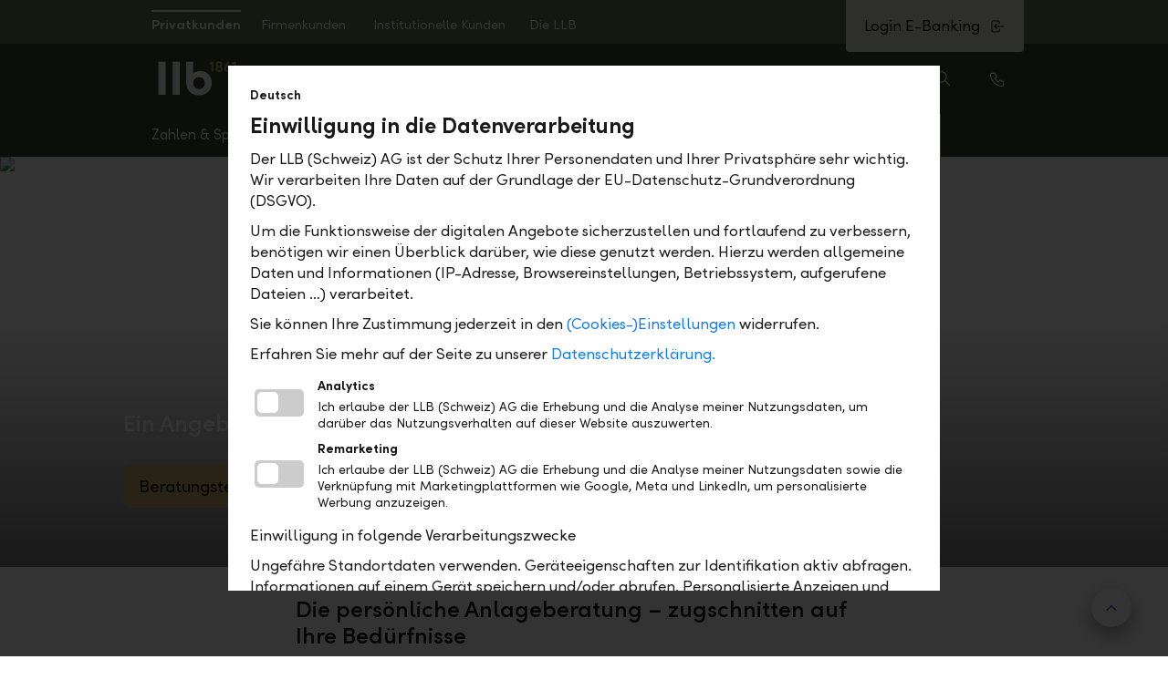

--- FILE ---
content_type: text/html; charset=utf-8
request_url: https://llb.ch/de/private/private-banking/llb-invest/anlageberatung
body_size: 184503
content:
<!DOCTYPE html>
<html lang="de">
<head>
    
    <meta charset="UTF-8">
<meta http-equiv="x-ua-compatible" content="ie=edge">
<meta name="viewport" content="width=device-width, initial-scale=1">


    <title>Anlageberatung | LLB Invest | LLB Schweiz</title>

<meta name="title" content="Anlageberatung | LLB Invest">
<meta itemprop="name" content="Anlageberatung | LLB Invest">
<meta name="twitter:title" content="Anlageberatung | LLB Invest">
<meta property="og:title" content="Anlageberatung | LLB Invest">

    <meta property="og:url" content="https://llb.ch/de/private/private-banking/llb-invest/anlageberatung">

<meta property="article:published_time" content="2024-05-21T16:02:43">
<meta property="article:modified_time" content="2025-03-20T15:40:51">

    <meta name="keywords" content="Anlageberatung | LLB Invest">
    <meta name="description" content="LLB Invest – die individuelle Anlageberatung, die sich jederzeit auf Ihre W&#252;nsche anpasst. Erfahren Sie mehr &#252;ber unsere Beratungsmodelle.">
    <meta itemprop="description" content="LLB Invest – die individuelle Anlageberatung, die sich jederzeit auf Ihre W&#252;nsche anpasst. Erfahren Sie mehr &#252;ber unsere Beratungsmodelle.">
    <meta name="twitter:description" content="LLB Invest – die individuelle Anlageberatung, die sich jederzeit auf Ihre W&#252;nsche anpasst. Erfahren Sie mehr &#252;ber unsere Beratungsmodelle.">
    <meta property="og:description" content="LLB Invest – die individuelle Anlageberatung, die sich jederzeit auf Ihre W&#252;nsche anpasst. Erfahren Sie mehr &#252;ber unsere Beratungsmodelle.">
    <meta name="author" content="Liechtensteinische Landesbank">
    <meta name="twitter:creator" content="Liechtensteinische Landesbank">
    <meta name="robots" content="index,follow">
    <link rel="canonical" href="https://llb.ch/de/private/private-banking/llb-invest/anlageberatung">

<meta name="twitter:card" content="summary_large_image">
<meta property="og:type" content="website">

<meta name="msapplication-tap-highlight" content="no">
<meta name="msapplication-navbutton-color" content="#38452e">
<meta name="msapplication-TileColor" content="#38452e">
<meta name="msapplication-TileImage" content="/assets/llb/images/favicons/mstile-144x144.png?v=4422a0205be76166cd7fb6256210bb59">
<meta name="msapplication-config" content="/assets/llb/images/favicons/browserconfig.xml?v=4422a0205be76166cd7fb6256210bb59">

<meta name="theme-color" content="#38452e">
<meta name="format-detection" content="telephone=no">

<meta name="google-site-verification" content="73tSzhwp7CK2ofpAvPjDEPNV5LsrZ37xepzvnSJ5pYs">

    
    <link id="themeResource" rel="stylesheet" href="/assets/llb/styles/llb.css?v=4422a0205be76166cd7fb6256210bb59">
<link rel="stylesheet" href="/assets/css/main.min.css?v=4422a0205be76166cd7fb6256210bb59">


<script src="/assets/js/head.min.js?v=4422a0205be76166cd7fb6256210bb59"></script>

<meta name="viewport" content="width=device-width, initial-scale=1">
<meta name="application-name" content="Bank Linth"> 
<meta name="apple-mobile-web-app-title" content="Bank Linth"> 

<link rel="apple-touch-icon" sizes="57x57" href="/assets/llb/images/favicons/apple-touch-icon-57x57.png?v=4422a0205be76166cd7fb6256210bb59">
<link rel="apple-touch-icon" sizes="60x60" href="/assets/llb/images/favicons/apple-touch-icon-60x60.png?v=4422a0205be76166cd7fb6256210bb59">
<link rel="apple-touch-icon" sizes="72x72" href="/assets/llb/images/favicons/apple-touch-icon-72x72.png?v=4422a0205be76166cd7fb6256210bb59">

<link rel="apple-touch-icon" sizes="76x76" href="/assets/llb/images/favicons/apple-touch-icon-76x76.png?v=4422a0205be76166cd7fb6256210bb59">
<link rel="apple-touch-icon" sizes="114x114" href="/assets/llb/images/favicons/apple-touch-icon-114x114.png?v=4422a0205be76166cd7fb6256210bb59">
<link rel="apple-touch-icon" sizes="120x120" href="/assets/llb/images/favicons/apple-touch-icon-120x120.png?v=4422a0205be76166cd7fb6256210bb59">
<link rel="apple-touch-icon" sizes="144x144" href="/assets/llb/images/favicons/apple-touch-icon-144x144.png?v=4422a0205be76166cd7fb6256210bb59">
<link rel="apple-touch-icon" sizes="152x152" href="/assets/llb/images/favicons/apple-touch-icon-152x152.png?v=4422a0205be76166cd7fb6256210bb59">
<link rel="apple-touch-icon" sizes="180x180" href="/assets/llb/images/favicons/apple-touch-icon-180x180.png?v=4422a0205be76166cd7fb6256210bb59">

<link rel="icon" type="image/png" href="/assets/llb/images/favicons/favicon-32x32.png?v=4422a0205be76166cd7fb6256210bb59" sizes="32x32">
<link rel="icon" type="image/png" href="/assets/llb/images/favicons/favicon-194x194.png?v=4422a0205be76166cd7fb6256210bb59" sizes="194x194">
<link rel="icon" type="image/png" href="/assets/llb/images/favicons/favicon-96x96.png?v=4422a0205be76166cd7fb6256210bb59" sizes="96x96">
<link rel="icon" type="image/png" href="/assets/llb/images/favicons/android-chrome-192x192.png?v=4422a0205be76166cd7fb6256210bb59" sizes="192x192">
<link rel="icon" type="image/png" href="/assets/llb/images/favicons/favicon-16x16.png?v=4422a0205be76166cd7fb6256210bb59" sizes="16x16">

<link rel="manifest" href="/assets/llb/manifest.json?v=4422a0205be76166cd7fb6256210bb59">

<link rel="mask-icon" href="/assets/llb/images/favicons/safari-pinned-tab.svg?v=4422a0205be76166cd7fb6256210bb59" color="#608c3e">

<link rel="shortcut icon" href="/assets/llb/images/favicons/favicon.ico?v=4422a0205be76166cd7fb6256210bb59">

<meta name="msapplication-tap-highlight" content="no">
<meta name="msapplication-navbutton-color" content="#38452e">
<meta name="msapplication-TileColor" content="#38452e">
<meta name="msapplication-TileImage" content="/assets/llb/images/favicons/mstile-144x144.png?v=4422a0205be76166cd7fb6256210bb59">
<meta name="msapplication-config" content="/assets/llb/images/favicons/browserconfig.xml?v=4422a0205be76166cd7fb6256210bb59">

<meta name="msapplication-tooltip" content="Bank Linth">
<meta name="theme-color" content="#38452e">
<meta name="format-detection" content="telephone=no">


        <script src="/rest/assets/web/assets/banking-web/web/portal-public/assets/zonejs/zone.min.js?v=4422a0205be76166cd7fb6256210bb59"></script>
        <script src="/assets/js/vendor/nprogress.js?v=4422a0205be76166cd7fb6256210bb59"></script>
    <script>
    var llbPortal = {"spaBaseUrls":{"USER_PROFILE":"/de/mein-profil/"},"language":"de","businessUnit":"linth","iconFilePath":"/assets/img/icon-sprite/icon-sprite.svg?v=4422a0205be76166cd7fb6256210bb59","zone":"public","apiUrls":{"jobvacanciesApi":"/api/jobvacancies"},"iFrame":{"whitelist":["https://www.llb.li","https://llb.li","https://secure.llb.li","https://www.banklinth.ch","https://banklinth.ch","https://secure.banklinth.ch","https://www.llb.ch","https://llb.ch","https://secure.llb.ch","https://www.llb.at","https://llb.at","https://secure.llb.at","https://www.llb-banking.de","https://llb-banking.de","https://www.llbprivateequity.at","https://www.llbinvest.at","https://www.llbrealitaeten.at","https://www.llbimmo.at","https://llbprivateequity.at","https://llbinvest.at","https://llbrealitaeten.at","https://llbimmo.at","https://www.llbkmuaward.li","https://llbkmuaward.li","https://www.vorsorgestiftung.li","https://vorsorgestiftung.li","https://www.llbsportaward.li","https://llbsportaward.li","https://www.willbe-invest.com","https://willbe-invest.com","https://www.zukunftsstiftung.li","https://zukunftsstiftung.li","https://demo.llb.li","https://demo.banklinth.ch","https://demo.llb.ch","https://demo.llb.at","https://qwin.llb.li","https://qwin.banklinth.ch","https://qwin.llb.ch","https://uat.logismata.ch/llbrechner/app","https://llb-ch-refurb.wuestappraisal.com","https://llb-li-refurb.wuestappraisal.com","https://llb-li-ch-refurb.wuestappraisal.com","https://llbcrm.my.salesforce.com","https://player.podigee-cdn.net","https://voting.llbsportaward.li","https://www.llb-research.li","https://llb-research.li"]},"ajaxError":{"modalTitle":"Netzwerkfehler","modalCopy":"Etwas ist schief gegangen. Versuchen Sie es später erneut.","modalButton":"Schliessen"},"site":"banklinth-ch","assets":{"app-more-image":"/-/media/assets/onlinebanking/performance-card.svg?vs=1&version=1&hash=12B11ACD67AF3848E5289F2CF7C4FA25","click-to-pay":"/-/media/assets/onlinebanking/daily/click-to-pay.png?vs=1&version=1&hash=67D3C0DE6EC7925A38252CBFBDC45DE3","click-to-pay-background":"/-/media/assets/onlinebanking/daily/click-to-pay-background.png?vs=1&version=1&hash=B9BFD024D0D812AF68D7C28BB2F5C3C2","creditcard-classic-2023":"/-/media/assets/onlinebanking/daily/creditcard-classic.png?vs=1&version=1&hash=881AB3427D80CE797FF50FF3A2A51711","creditcard-classic-2024":"/-/media/assets/onlinebanking/daily/creditcard-classic.png?vs=1&version=1&hash=881AB3427D80CE797FF50FF3A2A51711","creditcard-gold-2023":"/-/media/assets/onlinebanking/daily/creditcard-gold.png?vs=1&version=1&hash=97A8718363F73F12BFCD7D95FA57B558","creditcard-gold-2024":"/-/media/assets/onlinebanking/daily/creditcard-gold.png?vs=1&version=1&hash=97A8718363F73F12BFCD7D95FA57B558","creditcard-platinum":"/-/media/assets/onlinebanking/daily/creditcard-platinum-llbch.png?vs=2&version=2&hash=9E90291C045CABDFBB2D25D6D6848167","daily-choose-package":"/-/media/assets/onlinebanking/daily/daily-choose-package.jpg?vs=1&version=1&hash=4429BD56B07E63E6D9AF45B22D9AE503","daily-paket-flex":"/-/media/assets/onlinebanking/daily/daily-paket-flex.png?vs=1&version=1&hash=F6A76C835152E15E7F70EEC24C9D1E72","daily-paket-flex-partner":"/-/media/assets/onlinebanking/daily/daily-paket-flex-partner.png?vs=1&version=1&hash=F5F5F7F63152DAC85771A9F4CBD70233","daily-paket-flex-young":"/-/media/assets/onlinebanking/daily/daily-paket-flex-young.png?vs=1&version=1&hash=D4577F0B0B0FD537D217FEE05C4FF68A","daily-paket-free":"/-/media/assets/onlinebanking/daily/daily-paket-free.png?vs=2&version=2&hash=DA481429F124A38F753F72322FF6AE36","daily-paket-light":"/-/media/assets/onlinebanking/daily/daily-paket-light.png?vs=1&version=1&hash=D2C5C0A25D25E6DF7640D7C3173E8800","daily-paket-pro":"/-/media/assets/onlinebanking/daily/daily-paket-pro.png?vs=1&version=1&hash=BCBBEC38103E4F3C2C938FC37E6FF6B4","daily-paket-savings-young":"/-/media/assets/onlinebanking/daily/daily-paket-savings-young.png?vs=2&version=2&hash=07AF120F302ED0FB5F962AD591A6A477","debitcard-2023":"/-/media/assets/onlinebanking/daily/debitcard2024.png?vs=2&version=2&hash=972DF07FFFB0A580BFCBEB1075C62D9B","debitcard-2024":"/-/media/assets/onlinebanking/daily/debitcard2024.png?vs=2&version=2&hash=972DF07FFFB0A580BFCBEB1075C62D9B","eu-taxonomy":"/-/media/assets/onlinebanking/finanzieren/eu-taxonomy.jpg?vs=1&version=1&hash=DB77D466EAD8F250EFC42B6E9CFDECEB","eu-taxonomy-free-energy-certificate":"/-/media/assets/onlinebanking/finanzieren/eu-taxonomy-free-energy-certificate.jpg?vs=1&version=1&hash=BB2BDA02410994A13CFF0A3C3DDFA8C8","financing-proposal":"/-/media/assets/onlinebanking/finanzieren/financing-proposal.jpg?vs=1&version=1&hash=6DE34DB31B215918C6048E88A65F095A","fsp-advantages":"/-/media/assets/fsp/fsp-advantages.jpg?la=de&vs=1&version=1&hash=5E60CEB1B844B9708D2C79127081920B","fsp-average-price":"/-/media/assets/fsp/fsp-average-price.jpg?la=de&vs=1&version=1&hash=CFC88CD764708A921FAD2427D772DAB3","fsp-investor-profile-balance":"/-/media/assets/fsp/fspinvestmentprofile/fsp-investor-profile-balance.svg?la=de&vs=1&version=1&hash=9B9054DBE276D879E55D43090A461CB2","fsp-investor-profile-conservative":"/-/media/assets/fsp/fspinvestmentprofile/fsp-investor-profile-conservative.svg?la=de&vs=1&version=1&hash=2FCC202A8D44B7F1F77A8C4190D97861","fsp-investor-profile-growth":"/-/media/assets/fsp/fspinvestmentprofile/fsp-investor-profile-growth.svg?la=de&vs=1&version=1&hash=8BD94A17A3598FEBE8C7BFE8727DF1EE","fsp-investor-profile-shares":"/-/media/assets/fsp/fspinvestmentprofile/fsp-investor-profile-shares.svg?la=de&vs=1&version=1&hash=A29691DCFFE85A534E6E7E90AD550E07","fsp-investor-profile-yield":"/-/media/assets/fsp/fspinvestmentprofile/fsp-investor-profile-yield.svg?la=de&vs=1&version=1&hash=5D346F1EB0C9175F032A0DF6DB8C5DB5","fsp-saving":"/-/media/assets/fsp/fsp-saving.jpg?la=de&vs=1&version=1&hash=DBD720266156B318340F92074164F77D","intro-1":"/-/media/assets/onlinebanking/backgroundhybrid.jpg?vs=1&version=1&hash=8654D17FE8EE2FB3AB97F19ED04E12FE","intro-2":"/-/media/assets/onlinebanking/intro/banking-intro-neu.png?la=de&vs=1&version=1&hash=8C39677718D8E7206C5C329508B09FAD","intro-3":"/-/media/assets/onlinebanking/intro/banking-intro-neu.png?la=de&vs=1&version=1&hash=8C39677718D8E7206C5C329508B09FAD","intro-4":"/-/media/assets/onlinebanking/intro/banking-intro-neu.png?la=de&vs=1&version=1&hash=8C39677718D8E7206C5C329508B09FAD","intro-5":"/-/media/assets/onlinebanking/intro/banking-intro-neu.png?la=de&vs=1&version=1&hash=8C39677718D8E7206C5C329508B09FAD","llb-dub-apartment":"/-/media/assets/dub/llb-dub-apartment.svg?vs=1&version=1&hash=8FAC77527D4515022DF6436F05235F99","llb-dub-apartment-outside-parking-spaces":"/-/media/assets/dub/llb-dub-apartment-outside-parking-spaces.svg?vs=1&version=1&hash=2BA39F9B79D303068BA0FB90C6C7B4EC","llb-dub-attic-apartment":"/-/media/assets/dub/llb-dub-attic-apartment.svg?vs=1&version=1&hash=C5980EEF9B40A80D432E0DA8D34BE5E6","llb-dub-bathroom-basic":"/-/media/assets/dub/llb-dub-bathroom-basic.jpg?vs=1&version=1&hash=7597319D95E637CE58C1C766573D6411","llb-dub-bathroom-luxury":"/-/media/assets/dub/llb-dub-bathroom-luxury.jpg?vs=1&version=1&hash=DFCF412B0E0849DC6EC17EB50D0D86AE","llb-dub-bathroom-standard":"/-/media/assets/dub/llb-dub-bathroom-standard.jpg?vs=1&version=1&hash=022BB1CE585CFB10582162A613DCFD00","llb-dub-bathroom-upscale":"/-/media/assets/dub/llb-dub-bathroom-upscale.jpg?vs=1&version=1&hash=A359BD898C8C34F74D9DCD20DB190F1A","llb-dub-building-volume":"/-/media/assets/dub/llb-dub-building-volume.svg?vs=1&version=1&hash=46A491B449959FA30F05FFA975A83092","llb-dub-duplex-apartment":"/-/media/assets/dub/llb-dub-duplex-apartment.svg?vs=1&version=1&hash=B9CABFF07E98E81D0C5A9A0F00E914BC","llb-dub-garden-apartment":"/-/media/assets/dub/llb-dub-garden-apartment.svg?vs=1&version=1&hash=A27859417D6A8C26D832453CA832CF69","llb-dub-house-apartment-garage-parking-spaces":"/-/media/assets/dub/llb-dub-house-apartment-garage-parking-spaces.svg?vs=1&version=1&hash=CD7330DD72B3C113D10F05A4AF131E2D","llb-dub-house-garage-in-building":"/-/media/assets/dub/llb-dub-house-garage-in-building.svg?vs=1&version=1&hash=6882BF28CC737B841D4383355F89F462","llb-dub-house-garage-parking-spaces":"/-/media/assets/dub/llb-dub-house-garage-parking-spaces.svg?vs=1&version=1&hash=817DFB49B3013AC151B91FEBC4D72150","llb-dub-house-outside-parking-spaces":"/-/media/assets/dub/llb-dub-house-outside-parking-spaces.svg?vs=1&version=1&hash=34C5BFA263CE8E1FDAA2CC49CF3C90C3","llb-dub-house-separate-garage-building":"/-/media/assets/dub/llb-dub-house-separate-garage-building.svg?vs=1&version=1&hash=635D4D57488C8F3A1C11229748FE0CD9","llb-dub-kitchen-basic":"/-/media/assets/dub/llb-dub-kitchen-basic.jpg?vs=1&version=1&hash=8FE6CEDADB7DBA8E7C7681B6B4EA8658","llb-dub-kitchen-luxury":"/-/media/assets/dub/llb-dub-kitchen-luxury.jpg?vs=1&version=1&hash=92AA90674885C7AEE06CAA7E68818C7E","llb-dub-kitchen-standard":"/-/media/assets/dub/llb-dub-kitchen-standard.jpg?vs=1&version=1&hash=FE0035ABC5E7C1131DBC855BFFBC32EA","llb-dub-kitchen-upscale":"/-/media/assets/dub/llb-dub-kitchen-upscale.jpg?vs=1&version=1&hash=046D7962E1D32378AF49B1C38D411F30","llb-dub-net-living-space":"/-/media/assets/dub/llb-dub-net-living-space.svg?vs=1&version=1&hash=C4FEEE2B6EDA701E1F4A84E81F65DB95","llb-dub-penthouse":"/-/media/assets/dub/llb-dub-penthouse.svg?vs=1&version=1&hash=88B3095DC439EB588080F7DDF074A382","llb-dub-plot-area":"/-/media/assets/dub/llb-dub-plot-area.svg?vs=1&version=1&hash=39AA9ADB0CCA7918A5C075AB9849EC06","llb-dub-semi-detached-house":"/-/media/assets/dub/llb-dub-semi-detached-house.svg?vs=1&version=1&hash=8A31C86E90E2B232A9F51F23131A339E","llb-dub-single-family-house":"/-/media/assets/dub/llb-dub-single-family-house.svg?vs=1&version=1&hash=63C66066A0B92B8AA74E7474E30227CE","llb-dub-split-level-house":"/-/media/assets/dub/llb-dub-split-level-house.svg?vs=1&version=1&hash=003C0C3558AB520F936B51D2687FFB7F","llb-dub-terrace-apartment":"/-/media/assets/dub/llb-dub-terrace-apartment.svg?vs=1&version=1&hash=A8576C09FF52FBA19E775E4741E5FE0C","llb-dub-terraced-corner-house":"/-/media/assets/dub/llb-dub-terraced-corner-house.svg?vs=1&version=1&hash=8F960E84173B17A5055EEB28F15D29EA","llb-dub-terraced-middle-house":"/-/media/assets/dub/llb-dub-terraced-middle-house.svg?vs=1&version=1&hash=2EA75321B1C78EF7AA8AAD06C9D8006F","llb-dub-two-family-house":"/-/media/assets/dub/llb-dub-two-family-house.svg?vs=1&version=1&hash=475243F46BC79662F5060AC4316464F9","login-background-mobile":"/-/media/assets/onlinebanking/backgroundhybrid.jpg?vs=1&version=1&hash=8654D17FE8EE2FB3AB97F19ED04E12FE","login-background-online":"/-/media/assets/onlinebanking/backgroundhybrid.jpg?vs=1&version=1&hash=8654D17FE8EE2FB3AB97F19ED04E12FE","message-of-the-day":"/-/media/assets/mobilebanking/llb/mobilebankingbanknews.png?vs=1&version=1&hash=71596991115A88C1E2B18F756C93CC7A","mifid-investmentstrategy-high":"/-/media/assets/fsp/mifidinvestmentstrategy/4.svg?vs=1&version=1&hash=996D3CE035C7F2004F9141B50126475A","mifid-investmentstrategy-low":"/-/media/assets/fsp/mifidinvestmentstrategy/2.svg?vs=1&version=1&hash=A33CB51287F8A2FD6E1EED0C00603F1E","mifid-investmentstrategy-medium":"/-/media/assets/fsp/mifidinvestmentstrategy/3.svg?vs=1&version=1&hash=D94DAD3880F3230B49E1B1688F91CC0B","mifid-investmentstrategy-very-high":"/-/media/assets/fsp/mifidinvestmentstrategy/5.svg?vs=1&version=1&hash=27AF049FE8B109E181A1EB2F1C22E7AF","mifid-investmentstrategy-very-low":"/-/media/assets/fsp/mifidinvestmentstrategy/1.svg?vs=1&version=1&hash=48F4C08EE7F1C9AAE34BCE28D9766FFA","mifid-investor-profile-balance":"/-/media/assets/fsp/mifidinvestmentprofile/mifid-investor-profile-balance.svg?la=de&vs=1&version=1&hash=568D6E1AB75B4F86F911708C9A19C2B7","mifid-investor-profile-conservative":"/-/media/assets/fsp/mifidinvestmentprofile/mifid-investor-profile-conservative.svg?la=de&vs=1&version=1&hash=8C37E8AB08B2532787866C929F83DE43","mifid-investor-profile-fixed":"/-/media/assets/fsp/mifidinvestmentprofile/mifid-investor-profile-fixed.svg?la=de&vs=1&version=1&hash=8B7D853C34158C77FE4B2DC780DF5C65","mifid-investor-profile-growth":"/-/media/assets/fsp/mifidinvestmentprofile/mifid-investor-profile-growth.svg?la=de&vs=1&version=1&hash=70F8F31FE8291FE722714BA6CE544908","mifid-investor-profile-shares":"/-/media/assets/fsp/mifidinvestmentprofile/mifid-investor-profile-shares.svg?la=de&vs=1&version=1&hash=82D9361FB54FCBFC95E3CEE5279DF9C2","mifid-investor-profile-yield":"/-/media/assets/fsp/mifidinvestmentprofile/mifid-investor-profile-yield.svg?la=de&vs=1&version=1&hash=E0E6085000ED1762EDA18A1582BEB222","mifid-riskbehavior-high":"/-/media/assets/fsp/mifidriskbehavior/4.svg?la=de&vs=1&version=1&hash=8F7AE884189485FF23E86A0750110240","mifid-riskbehavior-low":"/-/media/assets/fsp/mifidriskbehavior/2.svg?la=de&vs=1&version=1&hash=C5E1CF9B5B1652A42D5A5AFF159338C6","mifid-riskbehavior-medium":"/-/media/assets/fsp/mifidriskbehavior/3.svg?la=de&vs=1&version=1&hash=158DA1ADE6919D88213E56C03753993F","mifid-riskbehavior-very-high":"/-/media/assets/fsp/mifidriskbehavior/5.svg?la=de&vs=1&version=1&hash=9B79C3F479808D64D547867DDD077587","mifid-riskbehavior-very-low":"/-/media/assets/fsp/mifidriskbehavior/1.svg?la=de&vs=1&version=1&hash=4C198F1FBED222EB4FC382DCF50F1F01","onboarding-2fa":"/-/media/assets/onlinebanking/onboarding/llb-selfservice-device-authentication.svg?la=de&vs=1&version=1&hash=54BD44B07D9ED49A56CFDB7DDBE6A0E8","performance-card":"/-/media/assets/onlinebanking/performance-card.svg?vs=1&version=1&hash=12B11ACD67AF3848E5289F2CF7C4FA25","product-fixed":"/-/media/assets/onlinebanking/products/product-fixed.jpg?vs=1&version=1&hash=04BA4F012B7071F32AF5B55247F8C312","product-overview-lombard-loan":"/-/media/assets/onlinebanking/finanzieren/product-overview-lombard-loan.jpg?vs=1&version=1&hash=24A075CCDABF3552B9F3712AAB245AF2","product-overview-mortgages":"/-/media/assets/onlinebanking/finanzieren/product-overview-mortgages.jpg?vs=1&version=1&hash=5FB49471036ED8A794DA31662CE42FF2","push-approval":"/-/media/assets/onlinebanking/approval/push-approval.png?la=de&vs=1&version=1&hash=B65D8672CEBA4235D7DEF086766B1273","release-news":"/-/media/assets/onlinebanking/news/release-news.jpg?vs=1&version=1&hash=1BAF3E1B5A53DC2E85C9E8F73AFB966B","resubmission":"/-/media/assets/onlinebanking/products/resubmission.jpg?vs=1&version=1&hash=B1505412CC1824EFAA8EA91519662BF7","sustainability-criteria":"/-/media/assets/onlinebanking/mifid/sustainability-criteria.svg?la=de&vs=1&version=1&hash=A7A29CE65A80D7470DFB0A28D7475AD0","sustainability-criteria-esg":"/-/media/assets/onlinebanking/mifid/sustainability-criteria-esg.svg?la=de&vs=1&version=1&hash=EC05D35D9FB79EA340F22C6CC0373E8B","sustainability-criteria-esg-plus":"/-/media/assets/onlinebanking/mifid/sustainability-criteria-esg-plus.svg?la=de&vs=1&version=1&hash=B9BCCEE7B6E58058589CEDFDB19D669C","virtualcard-colorimage-grassgreen":"/-/media/assets/onlinebanking/daily/virtualcardcolorimagegrassgreen.svg?vs=3&version=3&hash=ECD8E87C372A439FAD291615EA2231E8","virtualcard-colorimage-pear":"/-/media/assets/onlinebanking/daily/virtualcardcolorimagepear.svg?vs=3&version=3&hash=CE3D1C787993653B7828F6ADAB9F738D","virtualcard-colorimage-plum":"/-/media/assets/onlinebanking/daily/virtualcardcolorimageplum.svg?vs=1&version=1&hash=020C5E66C9B51836F6E2CD61A94BEB9A","virtualcard-colorimage-poolblue":"/-/media/assets/onlinebanking/daily/virtualcardcolorimagepoolblue.svg?vs=1&version=1&hash=4C92659CD2D58B1E93AA0FB5F5B0B449","virtualcard-colorimage-purple":"/-/media/assets/onlinebanking/daily/virtualcardcolorimagepurple.svg?vs=1&version=1&hash=460F35F14815474F2F308E02FFBBA7CD","virtualcard-grassgreen":"/-/media/assets/onlinebanking/daily/virtualcard-grassgreen.svg?vs=3&version=3&hash=37CB2170948DB715AA2BC3197CBBABF0","virtualcard-pear":"/-/media/assets/onlinebanking/daily/virtualcard-pear.svg?vs=3&version=3&hash=58503210E54365F2C2671604194861CD","virtualcard-plum":"/-/media/assets/onlinebanking/daily/virtualcard-plum.svg?vs=1&version=1&hash=962FB956DCA77DF30A0932F2B0746253","virtualcard-poolblue":"/-/media/assets/onlinebanking/daily/virtualcard-poolblue.svg?vs=1&version=1&hash=6CCF805A78734CB644411B9C26F84147","virtualcard-purple":"/-/media/assets/onlinebanking/daily/virtualcard-purple.svg?vs=1&version=1&hash=609C869F30E1476E5076241C024CEBFE","virtual-debit-card":"/-/media/assets/onlinebanking/news/virtual-debit-card.png?vs=1&version=1&hash=C5096520C81CB38CEAAA9F22F3F5B1C3"},"isMicrosite":false};
    </script>

    
            <script type="text/javascript" defer="defer" src="/unblu/js-api/v8/floating/floating-api.min.js"></script>

    <meta http-equiv="Content-type" content="text/html; charset=UTF-8">
</head>

<body data-svgsprites-options="[]" class="site" >
    
        <script src="/assets/js/llb-ds-top-progress-bar.bundle.js?v=4422a0205be76166cd7fb6256210bb59&init"></script>
    
        <section class="alert" data-alert role="status" aria-live="polite" aria-atomic="true" aria-labelledby="alert-headline" id="alerts">
            <h2 id="alert-headline" class="visually-hidden">Alerts.Headline</h2>

            
            


            
            
    <div class="modal z-index-urgent is-hidden" id="modal-3cd425a3-d01b-4dc4-8edb-e26b0e95d561"
         tabindex="-1" role="dialog" aria-hidden="true" data-modal
         aria-labelledby="modal-3cd425a3-d01b-4dc4-8edb-e26b0e95d561-title"
         aria-describedby="modalDescription-modal-3cd425a3-d01b-4dc4-8edb-e26b0e95d561">

        <div class="modal__body " role="document" data-modal-body>

                <div id="modalDescription-modal-3cd425a3-d01b-4dc4-8edb-e26b0e95d561" class="modal__visually-hidden">
                    Iframe.ShortDescription
                </div>

            <div class="iframe-container">
                <iframe title="iframe" class="iframe" src="about:blank" data-modal-url="/de/cookie-consent?iframe=1" sandbox="allow-scripts allow-forms allow-same-origin allow-popups allow-top-navigation allow-downloads"></iframe>
            </div>

        </div>
    </div>



        </section>

    <header class="site-header header " role="banner" data-header>
    <div class="header-dimmer" data-nav-dimmer></div>
    <div class="header__inner">
        <div class="header__maximal-height">
            
                <div class="header__meta-nav" data-header-meta-nav>
        <div class="header__meta-nav-body">
                <div class="meta-nav">
        <div class="tab-navigation tab-navigation--custom-tabs tab-navigation--meta-nav" data-tab-navigation data-tab-navigation-position="0">
            <nav class="tab-navigation__nav">
                <ul class="tab-navigation__nav-list">


                            <li class="tab-navigation__nav-list-item">
                                <a id="tab-navigation-example-meta-nav-button-0" href="/de/private" class="tab-navigation__button tab-navigation__button--width-auto text--white padding-a-xs tab-navigation__button--active" aria-selected="true">
                                    <span data-text="Privatkunden" class="tab-navigation__button-label font-style-normal">
                                        Privatkunden
                                    </span>
                                </a>
                            </li>
                            <li class="tab-navigation__nav-list-item">
                                <a id="tab-navigation-example-meta-nav-button-1" href="/de/firmen" class="tab-navigation__button tab-navigation__button--width-auto text--white padding-a-xs " aria-selected="false">
                                    <span data-text="Firmenkunden" class="tab-navigation__button-label font-style-normal">
                                        Firmenkunden
                                    </span>
                                </a>
                            </li>
                            <li class="tab-navigation__nav-list-item">
                                <a id="tab-navigation-example-meta-nav-button-2" href="/de/institutionelle" class="tab-navigation__button tab-navigation__button--width-auto text--white padding-a-xs " aria-selected="false">
                                    <span data-text="Institutionelle Kunden" class="tab-navigation__button-label font-style-normal">
                                        Institutionelle Kunden
                                    </span>
                                </a>
                            </li>
                            <li class="tab-navigation__nav-list-item">
                                <a id="tab-navigation-example-meta-nav-button-3" href="/de/die-llb" class="tab-navigation__button tab-navigation__button--width-auto text--white padding-a-xs " aria-selected="false">
                                    <span data-text="Die LLB" class="tab-navigation__button-label font-style-normal">
                                        Die LLB
                                    </span>
                                </a>
                            </li>
                </ul>
                <div class="tab-navigation__controls">
                    <button type="button" class="tab-navigation__button-left text--white background-color-primary-40" title="Show previous">
                        <svg focusable="false" class="icon">
                            <use xlink:href="/assets/img/icon-sprite/icon-sprite.svg?v=4422a0205be76166cd7fb6256210bb59#icon-chevron-left"></use>
                        </svg>
                        <span class="visually-hidden">Show previous</span>
                    </button>
                    <button type="button" class="tab-navigation__button-right text--white background-color-primary-40" title="Show next">
                        <svg focusable="false" class="icon">
                            <use xlink:href="/assets/img/icon-sprite/icon-sprite.svg?v=4422a0205be76166cd7fb6256210bb59#icon-chevron-right"></use>
                        </svg>
                        <span class="visually-hidden">Show next</span>
                    </button>
                </div>
            </nav>
        </div>
    </div>

                <div class="header__meta-nav-menu-mobile">
            <div id="menuSwitch" class="drop-select drop-select--menu-switch" tabindex="0"
                 role="listbox" aria-activedescendant="menuSwitch-item1" aria-expanded="false" data-drop-select aria-haspopup="listbox" aria-labelledby="menuSwitch-label">
                <div class="drop-select__preview" data-drop-select__preview>
                    Privatkunden
                </div>
                <div class="drop-select__indicator">
                    <svg focusable="false" class="icon drop-select__indicator-icon">
                        <use xlink:href="/assets/img/icon-sprite/icon-sprite.svg?v=4422a0205be76166cd7fb6256210bb59#icon-chevron-down"></use>
                    </svg>
                </div>
                <ul class="drop-select__list drop-select__list--right">

                
                        <li class="drop-select__li">
                            <a href="/de/private" class="no-style">
                                <div class="drop-select__option media-object drop-select__option--selected"
                                     role="option"
                                     id="menuSwitch-item1"
                                     data-drop-select__option
                                     data-previewtext="Privatkunden"
                                     aria-selected="true">
                                    <div class="media-object__mutable">Privatkunden</div>
                                    <svg focusable="false" class="icon media-object__fixed drop-select__icon--only-in-selected drop-select__icon--not-in-preview">
                                        <use xlink:href="/assets/img/icon-sprite/icon-sprite.svg?v=4422a0205be76166cd7fb6256210bb59#icon-check"></use>
                                    </svg>
                                </div>
                            </a>
                        </li>
                        <li class="drop-select__li">
                            <a href="/de/firmen" class="no-style">
                                <div class="drop-select__option media-object "
                                     role="option"
                                     id="menuSwitch-item2"
                                     data-drop-select__option
                                     data-previewtext="Firmenkunden"
                                     aria-selected="false">
                                    <div class="media-object__mutable">Firmenkunden</div>
                                    <svg focusable="false" class="icon media-object__fixed drop-select__icon--only-in-selected drop-select__icon--not-in-preview">
                                        <use xlink:href="/assets/img/icon-sprite/icon-sprite.svg?v=4422a0205be76166cd7fb6256210bb59#icon-check"></use>
                                    </svg>
                                </div>
                            </a>
                        </li>
                        <li class="drop-select__li">
                            <a href="/de/institutionelle" class="no-style">
                                <div class="drop-select__option media-object "
                                     role="option"
                                     id="menuSwitch-item3"
                                     data-drop-select__option
                                     data-previewtext="Institutionelle Kunden"
                                     aria-selected="false">
                                    <div class="media-object__mutable">Institutionelle Kunden</div>
                                    <svg focusable="false" class="icon media-object__fixed drop-select__icon--only-in-selected drop-select__icon--not-in-preview">
                                        <use xlink:href="/assets/img/icon-sprite/icon-sprite.svg?v=4422a0205be76166cd7fb6256210bb59#icon-check"></use>
                                    </svg>
                                </div>
                            </a>
                        </li>
                        <li class="drop-select__li">
                            <a href="/de/die-llb" class="no-style">
                                <div class="drop-select__option media-object "
                                     role="option"
                                     id="menuSwitch-item4"
                                     data-drop-select__option
                                     data-previewtext="Die LLB"
                                     aria-selected="false">
                                    <div class="media-object__mutable">Die LLB</div>
                                    <svg focusable="false" class="icon media-object__fixed drop-select__icon--only-in-selected drop-select__icon--not-in-preview">
                                        <use xlink:href="/assets/img/icon-sprite/icon-sprite.svg?v=4422a0205be76166cd7fb6256210bb59#icon-check"></use>
                                    </svg>
                                </div>
                            </a>
                        </li>
                </ul>
            </div>
        
    </div>

        </div>
    </div>




            
            <div class="header__panel" data-sticky-stack>
    <div class="header__panel-body">
        
            <div class="header__panel-item header__panel-item--logo">
            <a href="/de" class="logo logo--remove-background ">
<svg xmlns="http://www.w3.org/2000/svg" viewBox="0 0 283.46457 124.72441" class="logo__image" role="img" focusable="false" aria-labelledby="logoTitle logoDesc">
  <path d="m228.2107,19.09322c2.82328-1.35025,4.54169-4.17349,4.54169-7.7332,0-6.01471-4.66446-9.9427-11.66118-9.9427s-11.66114,3.92799-11.66114,9.9427c0,3.68248,1.59576,6.50568,4.29622,7.85593-3.31421,1.35025-5.64643,4.90996-5.64643,9.20618,0,6.75118,5.03269,11.0474,13.01136,11.0474s13.01144-4.29622,13.01144-11.0474c0-4.17349-2.45496-7.85593-5.89194-9.32892h0Zm-41.85743-6.26021l7.36496-3.43698v29.33704h6.62845V2.15384h-5.76925l-8.22417,4.05072v6.62845h0Zm68.12569,2.2095c-2.2095,0-4.05068.73647-5.40093,1.71845,1.10471-1.47298,2.20942-3.0687,3.55967-5.15543l6.26025-9.45169h-7.48765l-7.85597,12.39766c-2.94589,4.66446-3.80521,8.22417-3.80521,12.15215,0,7.85593,5.40093,12.76589,13.13413,12.76589,7.61043,0,13.13421-5.2782,13.13421-12.52039,0-6.99669-4.78731-11.90665-11.53849-11.90665h0Zm13.01136-8.83795v6.38295l7.36496-3.19147v29.33704h6.62849V2.15384h-5.76925l-8.22421,4.05072h0Zm-46.39911,1.10475c2.94597,0,5.03277,1.84122,5.03277,4.66446,0,2.70046-2.08681,4.54173-5.03277,4.54173-3.06866,0-5.03269-1.71849-5.03269-4.54173s1.96403-4.66446,5.03269-4.66446h0Zm31.66927,26.14553c-3.55975,0-6.13748-2.57773-6.13748-6.38295,0-3.68248,2.45504-6.26021,6.13748-6.26021,3.80521,0,6.50572,2.57773,6.50572,6.26021s-2.70051,6.38295-6.50572,6.38295h0Zm-31.66927.12277c-3.55967,0-6.13732-2.33223-6.13732-5.64647,0-3.55971,2.45488-5.76921,6.13732-5.76921s6.13748,2.2095,6.13748,5.76921c0,3.31425-2.57773,5.64647-6.13748,5.64647h0Z" fill="#c6ae70" />
  <path d="m27.76154,121.22036V2.15384H1.98425v119.06653h25.77729Zm51.30908,0V2.15384h-25.77729v119.06653h25.77729Zm74.26317-85.55604c-10.92467,0-19.14888,2.94597-25.28632,9.08341V2.15384h-25.77729v72.29918c0,30.19624,17.55312,48.85407,46.15365,48.85407,26.51376,0,46.39915-18.90334,46.39915-43.94411,0-25.77733-17.06211-43.69865-41.48919-43.69865h0Zm-4.6645,65.05695c-12.27488,0-20.99006-8.83791-20.99006-21.3583s8.71518-21.35834,20.99006-21.35834,20.86737,8.83795,20.86737,21.35834-8.59244,21.3583-20.86737,21.3583h0Z" fill="currentColor" />
</svg>    </a>

    </div>



        
        
        
    <div class="header__panel-item">
        <a class="header__panel-icon link--no-text-decoration" href="/de/support/support">
            <svg focusable="false" class="icon icon--size-xs">
                <use xlink:href="/assets/img/icon-sprite/icon-sprite.svg?v=4422a0205be76166cd7fb6256210bb59#icon-help"></use>
            </svg>
            <span class="visually-hidden">Hilfe</span>
        </a>
    </div>
            <div class="header__panel-item header__panel-item--search" data-search>
        <button class="search-button" data-search-button>
            <svg focusable="false" class="icon icon--size-xs">
                <use xlink:href="/assets/img/icon-sprite/icon-sprite.svg?v=4422a0205be76166cd7fb6256210bb59#icon-search"></use>
            </svg>
            <span class="search-button__text visually-hidden">Suche</span>
        </button>
        <section class="search-container" data-search-container>
            <span class="visually-hidden" id="searchGeneralErrorMessage">Problem bei der Suche. Versuchen Sie es sp&#228;ter erneut.</span>
            <span class="visually-hidden" id="searchResultsText">Suchergebnisse</span>
            <span class="visually-hidden" id="searchResultText">Suchergebnis</span>
            <span class="visually-hidden" id="openMediaInBrowser">no</span>
            <h2 class="text-center margin-t-l margin-b-0">Was suchen Sie?</h2>
            <div class="container container-small">

                <div class="form-set">
                    <div class="form-set__controls">
                        <div class="form-set__control">
                            <label for="llbSearchField" class="form-control-label form-control-label--search text-center form-control--fullwidth">Bitte geben Sie einen Suchbegriff ein und best&#228;tigen Sie die Eingabe mit dem Zeilenschalter (Enter).</label>
                            <input type="text" id="llbSearchField" class="form-control form-control--search">
                        </div>
                    </div>
                </div>

            </div>
            <div class="info-box info-box--small margin-t-2xl">
                <div class="info-box__icon-container">
                    <svg focusable="false" class="icon info-box__icon">
                        <use xlink:href="/assets/img/icon-sprite/icon-sprite.svg?v=4422a0205be76166cd7fb6256210bb59#icon-bulb"></use>
                    </svg>
                </div>
                <div class="info-box__text-container">
                    Die Suchfunktion durchsucht alle verf&#252;gbaren Quellen.
                </div>
            </div>
            <div class="margin-t-2xl">
                <ul class="tab-header" data-collapse-to-popover="searchTabHeaderModal">
                    <li data-collapse-to-popover-more>
                        <button class="button button--icon tab-header__button--more" data-modal-show="searchTabHeaderModal">
                            <span data-collapse-to-popover-measure class="tab-header__button-text">
                                Webseite
                                <svg focusable="false" class="button__icon">
                                    <use xlink:href="/assets/img/icon-sprite/icon-sprite.svg?v=4422a0205be76166cd7fb6256210bb59#icon-chevron-down"></use>
                                </svg>
                            </span>
                        </button>
                    </li>
                    <li data-collapse-to-popover-item><button class="tab-header__button tab-header__button--active"><span data-collapse-to-popover-measure class="tab-header__button-text">Webseite</span></button></li>
                </ul>
            </div>
            <div class="pop-over is-invisible" aria-hidden="true" data-modal="pop-over" data-modal-invisible="true" id="searchTabHeaderModal">
                <div class="pop-over__indicator" data-modal-pop-over-indicator></div>
                <div class="pop-over__body pop-over__body--wide" data-modal-pop-over-body role="document">
                    <h1 class="h2 pop-over__headline">Webseite</h1>
                    <button class="button button--icon-only pop-over__close" data-modal-hide="searchTabHeaderModal">
                        <svg focusable="false" class="button__icon icon-x">
                            <use xlink:href="/assets/img/icon-sprite/icon-sprite.svg?v=4422a0205be76166cd7fb6256210bb59#icon-x"></use>
                        </svg>
                        <span class="modal__visually-hidden">Popup schliessen</span>
                    </button>
                    <ul class="tab-header tab-header--pop-over select-list" data-collapse-to-popover-list></ul>
                </div>
            </div>

            <div class="new grid">
                <div class="grid__cell-1 grid__cell-ml-2-3">
                    <div class="search-result-tab" data-tab-index="0"></div>
                    <div class="search-result-tab" hidden aria-hidden="true" data-tab-index="1"></div>
                </div>

                
                

            </div>
        </section>
    </div>

        
    <div class="header__panel-item">
        <a class="header__panel-icon link--no-text-decoration" href="/de/kontakt/kontakt">
            <svg focusable="false" class="icon icon--size-xs">
                <use xlink:href="/assets/img/icon-sprite/icon-sprite.svg?v=4422a0205be76166cd7fb6256210bb59#icon-phone"></use>
            </svg>
            <span class="visually-hidden">Anrufen</span>
        </a>
    </div>
        <div class="header__panel-item header__panel-item--account header__panel-item--top">
    <div class="account-menu account-menu--banner" data-account-menu>
        <a href="/weblogin/authentication/login?lang=de" target=""
           class="account-menu__login">
            <span class="account-menu__toggle-text">Login E-Banking</span>
            <span class="account-menu__toggle-image-container">
                <svg focusable="false" class="icon account-menu__login-image">
                    <use xlink:href="/assets/img/icon-sprite/icon-sprite.svg?v=4422a0205be76166cd7fb6256210bb59#icon-login"></use>
                </svg>
            </span>
        </a>
    </div>
</div>



        <div class="header__panel-item header__panel-item--nav-button">
            <button class="navigation-toggle" data-nav-toggle aria-label="Menu">
                <svg focusable="false" class="button__icon navigation-toggle__icon">
                    <use xlink:href="/assets/img/icon-sprite/icon-sprite.svg?v=4422a0205be76166cd7fb6256210bb59#icon-menu-2"></use>
                </svg>
                <span class="visually-hidden">Menu</span>
            </button>
        </div>
    </div>
    <div id="header-scroll-target" class="visually-hidden display-none-max-ml"></div>
</div>

            
                <nav id="header-nav" class="header__nav" data-sticky-stack data-sticky-on-scroll-after-element="#header-scroll-target" data-header-nav>
        <div class="header__nav-container">
            <ul class="navigation-lvl-1 ">
                            <li class="navigation-lvl-1__item" data-nav-lvl-1-item>
                                <button data-nav-lvl-1-button class="navigation-lvl-1__button ">
                                    Zahlen &amp; Sparen
                                    <svg focusable="false" class="icon navigation-lvl-1__icon">
                                        <use xlink:href="/assets/img/icon-sprite/icon-sprite.svg?v=4422a0205be76166cd7fb6256210bb59#icon-chevron-right" class="navigation-lvl-1__icon--closed"></use>
                                    </svg>
                                </button>
                                <div class="navigation-lvl-2 navigation-lvl-2--is-hidden-in-ml" data-nav-lvl-2>
                                        <div class="navigation-lvl-2__header">
        <button class="button button--clear button--reset navigation-lvl-2__button" data-nav-to-lvl-1>
            <span class="navigation-lvl-2__header-wrapper">
                <svg focusable="false" class="icon icon--circle navigation-lvl-2__header-icon">
                    <use xlink:href="/assets/img/icon-sprite/icon-sprite.svg?v=4422a0205be76166cd7fb6256210bb59#icon-chevron-left"></use>
                </svg>
                <span class="icon-text navigation-lvl-2__title">Zahlen &amp; Sparen</span>
            </span>
        </button>
    </div>

                                    
                                    
                                        <ul class="navigation-lvl-2__list" data-stacking>
                <li class="accordion navigation-lvl-2__item navigation-lvl-2__item--stack-2-4">
                    <button id="acc-header-navLink11" class="button button--collapse accordion__button navigation-lvl-2__button" data-accordion="navLink11" aria-controls="navLink11">
                        <span class="accordion__header-wrap">
                            <span class="accordion__header-subject">Bankpakete</span>
                            <svg focusable="false" class="icon navigation-lvl-2__button-icon">
                                <use xlink:href="/assets/img/icon-sprite/icon-sprite.svg?v=4422a0205be76166cd7fb6256210bb59#icon-chevron-down" class="button--collapse__indicator-open"></use>
                                <use xlink:href="/assets/img/icon-sprite/icon-sprite.svg?v=4422a0205be76166cd7fb6256210bb59#icon-chevron-up" class="button--collapse__indicator-closed"></use>
                            </svg>
                        </span>
                    </button>
                        <ul class="accordion__container accordion__container--collapsed navigation-lvl-3" id="navLink11" aria-labelledby="acc-header-navLink11" role="region">
                                <li class="navigation-lvl-3__item">
                                    <a href="/de/private/zahlen-und-sparen/bankpakete/daily" class="navigation-lvl-3__link " data-nav-close>&#220;bersicht LLB Daily</a>
                                </li>
                                <li class="navigation-lvl-3__item">
                                    <a href="/de/private/zahlen-und-sparen/bankpakete/pro" class="navigation-lvl-3__link " data-nav-close>LLB Pro</a>
                                </li>
                                <li class="navigation-lvl-3__item">
                                    <a href="/de/private/zahlen-und-sparen/bankpakete/flex" class="navigation-lvl-3__link " data-nav-close>LLB Flex</a>
                                </li>
                                <li class="navigation-lvl-3__item">
                                    <a href="/de/private/zahlen-und-sparen/bankpakete/light" class="navigation-lvl-3__link " data-nav-close>LLB Light</a>
                                </li>
                        </ul>
                </li>
                <li class="accordion navigation-lvl-2__item navigation-lvl-2__item--stack-2-4">
                    <button id="acc-header-navLink12" class="button button--collapse accordion__button navigation-lvl-2__button" data-accordion="navLink12" aria-controls="navLink12">
                        <span class="accordion__header-wrap">
                            <span class="accordion__header-subject">Lebenssituation</span>
                            <svg focusable="false" class="icon navigation-lvl-2__button-icon">
                                <use xlink:href="/assets/img/icon-sprite/icon-sprite.svg?v=4422a0205be76166cd7fb6256210bb59#icon-chevron-down" class="button--collapse__indicator-open"></use>
                                <use xlink:href="/assets/img/icon-sprite/icon-sprite.svg?v=4422a0205be76166cd7fb6256210bb59#icon-chevron-up" class="button--collapse__indicator-closed"></use>
                            </svg>
                        </span>
                    </button>
                        <ul class="accordion__container accordion__container--collapsed navigation-lvl-3" id="navLink12" aria-labelledby="acc-header-navLink12" role="region">
                                <li class="navigation-lvl-3__item">
                                    <a href="/de/private/zahlen-und-sparen/lebenssituation/erwachsene" class="navigation-lvl-3__link " data-nav-close>Erwachsene</a>
                                </li>
                                <li class="navigation-lvl-3__item">
                                    <a href="/de/private/zahlen-und-sparen/lebenssituation/familien-paare" class="navigation-lvl-3__link " data-nav-close>Familien und Paare</a>
                                </li>
                                <li class="navigation-lvl-3__item">
                                    <a href="/de/private/zahlen-und-sparen/lebenssituation/kinder-junge-erwachsene" class="navigation-lvl-3__link " data-nav-close>Kinder und junge Erwachsene</a>
                                </li>
                                <li class="navigation-lvl-3__item">
                                    <a href="/de/private/zahlen-und-sparen/lebenssituation/senioren" class="navigation-lvl-3__link " data-nav-close>Senioren</a>
                                </li>
                                <li class="navigation-lvl-3__item">
                                    <a href="/de/private/zahlen-und-sparen/lebenssituation/vereine" class="navigation-lvl-3__link " data-nav-close>Vereine</a>
                                </li>
                        </ul>
                </li>
                <li class="accordion navigation-lvl-2__item navigation-lvl-2__item--stack-2-4">
                    <button id="acc-header-navLink13" class="button button--collapse accordion__button navigation-lvl-2__button" data-accordion="navLink13" aria-controls="navLink13">
                        <span class="accordion__header-wrap">
                            <span class="accordion__header-subject">Weitere Angebote</span>
                            <svg focusable="false" class="icon navigation-lvl-2__button-icon">
                                <use xlink:href="/assets/img/icon-sprite/icon-sprite.svg?v=4422a0205be76166cd7fb6256210bb59#icon-chevron-down" class="button--collapse__indicator-open"></use>
                                <use xlink:href="/assets/img/icon-sprite/icon-sprite.svg?v=4422a0205be76166cd7fb6256210bb59#icon-chevron-up" class="button--collapse__indicator-closed"></use>
                            </svg>
                        </span>
                    </button>
                        <ul class="accordion__container accordion__container--collapsed navigation-lvl-3" id="navLink13" aria-labelledby="acc-header-navLink13" role="region">
                                <li class="navigation-lvl-3__item">
                                    <a href="/de/private/zahlen-und-sparen/weitere-angebote/loesungen" class="navigation-lvl-3__link " data-nav-close>Digitale L&#246;sungen</a>
                                </li>
                                <li class="navigation-lvl-3__item">
                                    <a href="/de/private/zahlen-und-sparen/weitere-angebote/karten" class="navigation-lvl-3__link " data-nav-close>Karten</a>
                                </li>
                                <li class="navigation-lvl-3__item">
                                    <a href="/de/private/zahlen-und-sparen/weitere-angebote/sparkonten" class="navigation-lvl-3__link " data-nav-close>Sparkonten</a>
                                </li>
                                <li class="navigation-lvl-3__item">
                                    <a href="/de/private/zahlen-und-sparen/weitere-angebote/zahlungskonten" class="navigation-lvl-3__link " data-nav-close>Zahlungskonten</a>
                                </li>
                                <li class="navigation-lvl-3__item">
                                    <a href="/de/private/zahlen-und-sparen/weitere-angebote/zahlungsverkehr" class="navigation-lvl-3__link " data-nav-close>Zahlungsverkehr</a>
                                </li>
                                <li class="navigation-lvl-3__item">
                                    <a href="/de/private/zahlen-und-sparen/weitere-angebote/schliessfach" class="navigation-lvl-3__link " data-nav-close>Schliessfach</a>
                                </li>
                                <li class="navigation-lvl-3__item">
                                    <a href="/de/private/zahlen-und-sparen/weitere-angebote/rechner" class="navigation-lvl-3__link " data-nav-close>LLB Kompass-Rechner</a>
                                </li>
                        </ul>
                </li>

    </ul>

                                        <section class="navigation-teaser">
        <div class="navigation-teaser__image-wrapper">
<img class="navigation-teaser__image object-fill fit-center " srcset="/-/media/teaser/bildwelt-2023/flyout-teaser/flyout-teaser-zahlen-sparen-965x150.png?mw=964&version=1&hash=813A0C93B7B51C2C2C1B29ED3206A6DC 964w,/-/media/teaser/bildwelt-2023/flyout-teaser/flyout-teaser-zahlen-sparen-965x150.png?mw=482&version=1&hash=0832ED7100B77F523A643AAEDC0F3CA0 482w,/-/media/teaser/bildwelt-2023/flyout-teaser/flyout-teaser-zahlen-sparen-965x150.png?mw=965&version=1&hash=5FEDEB52472F9FB34AC813BBBDE255B7 965w" sizes="(max-width: 1024px) 95vw, 964px" src="/-/media/teaser/bildwelt-2023/flyout-teaser/flyout-teaser-zahlen-sparen-965x150.png?mw=964&version=1&hash=813A0C93B7B51C2C2C1B29ED3206A6DC" alt="Zahlen & Sparen" />        </div>

        <div class="navigation-teaser__content ">
                <div class="navigation-teaser__text">Gestalten Sie sich Ihre individuelle Bankbeziehung</div>
            <a href="/de/private/zahlen-und-sparen/bankpakete/daily" class="show--ml button button--outlined button--inverted button--small margin-t-m" data-nav-close="data-nav-close" >                    <span class="line-clamp-1"> Jetzt entdecken</span>
</a><a href="/de/private/zahlen-und-sparen/bankpakete/daily" class="hide--ml button button--outlined button--small margin-t-m" data-nav-close="data-nav-close" >                    <span class="line-clamp-1"> Jetzt entdecken</span>
</a>        </div>
    </section>

                                </div>
                            </li>
                            <li class="navigation-lvl-1__item" data-nav-lvl-1-item>
                                <button data-nav-lvl-1-button class="navigation-lvl-1__button ">
                                    Anlegen
                                    <svg focusable="false" class="icon navigation-lvl-1__icon">
                                        <use xlink:href="/assets/img/icon-sprite/icon-sprite.svg?v=4422a0205be76166cd7fb6256210bb59#icon-chevron-right" class="navigation-lvl-1__icon--closed"></use>
                                    </svg>
                                </button>
                                <div class="navigation-lvl-2 navigation-lvl-2--is-hidden-in-ml" data-nav-lvl-2>
                                        <div class="navigation-lvl-2__header">
        <button class="button button--clear button--reset navigation-lvl-2__button" data-nav-to-lvl-1>
            <span class="navigation-lvl-2__header-wrapper">
                <svg focusable="false" class="icon icon--circle navigation-lvl-2__header-icon">
                    <use xlink:href="/assets/img/icon-sprite/icon-sprite.svg?v=4422a0205be76166cd7fb6256210bb59#icon-chevron-left"></use>
                </svg>
                <span class="icon-text navigation-lvl-2__title">Anlegen</span>
            </span>
        </button>
    </div>

                                    
                                    
                                        <ul class="navigation-lvl-2__list" data-stacking>
                <li class="accordion navigation-lvl-2__item navigation-lvl-2__item--stack-2-4">
                    <button id="acc-header-navLink21" class="button button--collapse accordion__button navigation-lvl-2__button" data-accordion="navLink21" aria-controls="navLink21">
                        <span class="accordion__header-wrap">
                            <span class="accordion__header-subject">LLB Invest</span>
                            <svg focusable="false" class="icon navigation-lvl-2__button-icon">
                                <use xlink:href="/assets/img/icon-sprite/icon-sprite.svg?v=4422a0205be76166cd7fb6256210bb59#icon-chevron-down" class="button--collapse__indicator-open"></use>
                                <use xlink:href="/assets/img/icon-sprite/icon-sprite.svg?v=4422a0205be76166cd7fb6256210bb59#icon-chevron-up" class="button--collapse__indicator-closed"></use>
                            </svg>
                        </span>
                    </button>
                        <ul class="accordion__container accordion__container--collapsed navigation-lvl-3" id="navLink21" aria-labelledby="acc-header-navLink21" role="region">
                                <li class="navigation-lvl-3__item">
                                    <a href="/de/private/anlegen/llb-invest/beratungsmodelle" class="navigation-lvl-3__link " data-nav-close>Beratungsmodelle</a>
                                </li>
                                <li class="navigation-lvl-3__item">
                                    <a href="/de/private/anlegen/llb-invest/anlageberatung" class="navigation-lvl-3__link " data-nav-close>Anlageberatung</a>
                                </li>
                                <li class="navigation-lvl-3__item">
                                    <a href="/de/private/anlegen/llb-invest/vermoegensverwaltung" class="navigation-lvl-3__link " data-nav-close>Verm&#246;gensverwaltung</a>
                                </li>
                                <li class="navigation-lvl-3__item">
                                    <a href="/de/private/anlegen/llb-invest/philosophie" class="navigation-lvl-3__link " data-nav-close>Beratungs- &amp; Anlagephilosophie</a>
                                </li>
                                <li class="navigation-lvl-3__item">
                                    <a href="/de/private/anlegen/llb-invest/nachhaltige-anlagen" class="navigation-lvl-3__link " data-nav-close>Nachhaltige Anlagen</a>
                                </li>
                        </ul>
                </li>
                <li class="accordion navigation-lvl-2__item navigation-lvl-2__item--stack-2-4">
                    <button id="acc-header-navLink22" class="button button--collapse accordion__button navigation-lvl-2__button" data-accordion="navLink22" aria-controls="navLink22">
                        <span class="accordion__header-wrap">
                            <span class="accordion__header-subject">Depot</span>
                            <svg focusable="false" class="icon navigation-lvl-2__button-icon">
                                <use xlink:href="/assets/img/icon-sprite/icon-sprite.svg?v=4422a0205be76166cd7fb6256210bb59#icon-chevron-down" class="button--collapse__indicator-open"></use>
                                <use xlink:href="/assets/img/icon-sprite/icon-sprite.svg?v=4422a0205be76166cd7fb6256210bb59#icon-chevron-up" class="button--collapse__indicator-closed"></use>
                            </svg>
                        </span>
                    </button>
                        <ul class="accordion__container accordion__container--collapsed navigation-lvl-3" id="navLink22" aria-labelledby="acc-header-navLink22" role="region">
                                <li class="navigation-lvl-3__item">
                                    <a href="/de/private/anlegen/depot/wertschriftendepot" class="navigation-lvl-3__link " data-nav-close>Wertschriftendepot</a>
                                </li>
                        </ul>
                </li>
                <li class="accordion navigation-lvl-2__item navigation-lvl-2__item--stack-2-4">
                    <button id="acc-header-navLink23" class="button button--collapse accordion__button navigation-lvl-2__button" data-accordion="navLink23" aria-controls="navLink23">
                        <span class="accordion__header-wrap">
                            <span class="accordion__header-subject">Fonds</span>
                            <svg focusable="false" class="icon navigation-lvl-2__button-icon">
                                <use xlink:href="/assets/img/icon-sprite/icon-sprite.svg?v=4422a0205be76166cd7fb6256210bb59#icon-chevron-down" class="button--collapse__indicator-open"></use>
                                <use xlink:href="/assets/img/icon-sprite/icon-sprite.svg?v=4422a0205be76166cd7fb6256210bb59#icon-chevron-up" class="button--collapse__indicator-closed"></use>
                            </svg>
                        </span>
                    </button>
                        <ul class="accordion__container accordion__container--collapsed navigation-lvl-3" id="navLink23" aria-labelledby="acc-header-navLink23" role="region">
                                <li class="navigation-lvl-3__item">
                                    <a href="/de/private/anlegen/fonds/anlageplan" class="navigation-lvl-3__link " data-nav-close>Anlageplan</a>
                                </li>
                                <li class="navigation-lvl-3__item">
                                    <a href="/de/private/anlegen/fonds/llb-fonds" class="navigation-lvl-3__link " data-nav-close>LLB-Fonds</a>
                                </li>
                                <li class="navigation-lvl-3__item">
                                    <a href="/de/private/anlegen/fonds/fondssparplan" class="navigation-lvl-3__link " data-nav-close>Fondssparplan</a>
                                </li>
                                <li class="navigation-lvl-3__item">
                                    <a href="/de/private/anlegen/fonds/llb-regiofonds-zuerichsee" class="navigation-lvl-3__link " data-nav-close>LLB Regiofonds Z&#252;richsee</a>
                                </li>
                        </ul>
                </li>
                <li class="accordion navigation-lvl-2__item navigation-lvl-2__item--stack-2-4">
                    <button id="acc-header-navLink24" class="button button--collapse accordion__button navigation-lvl-2__button" data-accordion="navLink24" aria-controls="navLink24">
                        <span class="accordion__header-wrap">
                            <span class="accordion__header-subject">Direktanlagen</span>
                            <svg focusable="false" class="icon navigation-lvl-2__button-icon">
                                <use xlink:href="/assets/img/icon-sprite/icon-sprite.svg?v=4422a0205be76166cd7fb6256210bb59#icon-chevron-down" class="button--collapse__indicator-open"></use>
                                <use xlink:href="/assets/img/icon-sprite/icon-sprite.svg?v=4422a0205be76166cd7fb6256210bb59#icon-chevron-up" class="button--collapse__indicator-closed"></use>
                            </svg>
                        </span>
                    </button>
                        <ul class="accordion__container accordion__container--collapsed navigation-lvl-3" id="navLink24" aria-labelledby="acc-header-navLink24" role="region">
                                <li class="navigation-lvl-3__item">
                                    <a href="/de/private/anlegen/direktanlagen/geldmarkt" class="navigation-lvl-3__link " data-nav-close>Geldmarkt</a>
                                </li>
                                <li class="navigation-lvl-3__item">
                                    <a href="/de/private/anlegen/direktanlagen/aktien" class="navigation-lvl-3__link " data-nav-close>Aktien</a>
                                </li>
                                <li class="navigation-lvl-3__item">
                                    <a href="/de/private/anlegen/direktanlagen/obligationen" class="navigation-lvl-3__link " data-nav-close>Obligationen</a>
                                </li>
                                <li class="navigation-lvl-3__item">
                                    <a href="/de/private/anlegen/direktanlagen/termingeldanlage" class="navigation-lvl-3__link " data-nav-close>Termingeldanlage</a>
                                </li>
                                <li class="navigation-lvl-3__item">
                                    <a href="/de/private/anlegen/direktanlagen/devisengeschaefte" class="navigation-lvl-3__link " data-nav-close>Devisengesch&#228;fte</a>
                                </li>
                                <li class="navigation-lvl-3__item">
                                    <a href="/de/private/anlegen/direktanlagen/devisen-und-edelmetalle" class="navigation-lvl-3__link " data-nav-close>Noten- und Devisen und Edelmetallkurse</a>
                                </li>
                                <li class="navigation-lvl-3__item">
                                    <a href="/de/private/anlegen/direktanlagen/festgeldplus" class="navigation-lvl-3__link " data-nav-close>LLB Festgeld+</a>
                                </li>
                        </ul>
                </li>
                <li class="accordion navigation-lvl-2__item navigation-lvl-2__item--stack-2-4">
                    <button id="acc-header-navLink25" class="button button--collapse accordion__button navigation-lvl-2__button" data-accordion="navLink25" aria-controls="navLink25">
                        <span class="accordion__header-wrap">
                            <span class="accordion__header-subject">Weitere Produkte</span>
                            <svg focusable="false" class="icon navigation-lvl-2__button-icon">
                                <use xlink:href="/assets/img/icon-sprite/icon-sprite.svg?v=4422a0205be76166cd7fb6256210bb59#icon-chevron-down" class="button--collapse__indicator-open"></use>
                                <use xlink:href="/assets/img/icon-sprite/icon-sprite.svg?v=4422a0205be76166cd7fb6256210bb59#icon-chevron-up" class="button--collapse__indicator-closed"></use>
                            </svg>
                        </span>
                    </button>
                        <ul class="accordion__container accordion__container--collapsed navigation-lvl-3" id="navLink25" aria-labelledby="acc-header-navLink25" role="region">
                                <li class="navigation-lvl-3__item">
                                    <a href="/de/private/anlegen/weitere-produkte/strukturierte-produkte" class="navigation-lvl-3__link " data-nav-close>Strukturierte Produkte</a>
                                </li>
                        </ul>
                </li>
                <li class="accordion navigation-lvl-2__item navigation-lvl-2__item--stack-2-4">
                    <button id="acc-header-navLink26" class="button button--collapse accordion__button navigation-lvl-2__button" data-accordion="navLink26" aria-controls="navLink26">
                        <span class="accordion__header-wrap">
                            <span class="accordion__header-subject">Rechner &amp; Tools</span>
                            <svg focusable="false" class="icon navigation-lvl-2__button-icon">
                                <use xlink:href="/assets/img/icon-sprite/icon-sprite.svg?v=4422a0205be76166cd7fb6256210bb59#icon-chevron-down" class="button--collapse__indicator-open"></use>
                                <use xlink:href="/assets/img/icon-sprite/icon-sprite.svg?v=4422a0205be76166cd7fb6256210bb59#icon-chevron-up" class="button--collapse__indicator-closed"></use>
                            </svg>
                        </span>
                    </button>
                        <ul class="accordion__container accordion__container--collapsed navigation-lvl-3" id="navLink26" aria-labelledby="acc-header-navLink26" role="region">
                                <li class="navigation-lvl-3__item">
                                    <a href="/de/private/anlegen/rechner-und-tools/investment-news" class="navigation-lvl-3__link " data-nav-close>Investment News</a>
                                </li>
                                <li class="navigation-lvl-3__item">
                                    <a href="/de/private/anlegen/rechner-und-tools/rechner" class="navigation-lvl-3__link " data-nav-close>LLB Kompass-Rechner</a>
                                </li>
                        </ul>
                </li>

    </ul>

                                        <section class="navigation-teaser">
        <div class="navigation-teaser__image-wrapper">
<img class="navigation-teaser__image object-fill fit-center " srcset="/-/media/teaser/bildwelt-2023/flyout-teaser/flyout-teaser-anlegen-965x150.png?mw=964&version=1&hash=3670C3E029ACD533C5B88A2CA3603CC9 964w,/-/media/teaser/bildwelt-2023/flyout-teaser/flyout-teaser-anlegen-965x150.png?mw=482&version=1&hash=B799E0DF02EA72BC2BBDFD0053D769AB 482w,/-/media/teaser/bildwelt-2023/flyout-teaser/flyout-teaser-anlegen-965x150.png?mw=965&version=1&hash=020F17EB52CB89C4DF0FDD18107D7301 965w" sizes="(max-width: 1024px) 95vw, 964px" src="/-/media/teaser/bildwelt-2023/flyout-teaser/flyout-teaser-anlegen-965x150.png?mw=964&version=1&hash=3670C3E029ACD533C5B88A2CA3603CC9" alt="Anlegen" />        </div>

        <div class="navigation-teaser__content ">
                <div class="navigation-teaser__text">Individuelle Anlagelösungen ganz nach Ihren Bedürfnissen</div>
            <a href="/de/private/anlegen/llb-invest/philosophie" class="show--ml button button--outlined button--inverted button--small margin-t-m" data-nav-close="data-nav-close" >                    <span class="line-clamp-1"> Jetzt entdecken</span>
</a><a href="/de/private/anlegen/llb-invest/philosophie" class="hide--ml button button--outlined button--small margin-t-m" data-nav-close="data-nav-close" >                    <span class="line-clamp-1"> Jetzt entdecken</span>
</a>        </div>
    </section>

                                </div>
                            </li>
                            <li class="navigation-lvl-1__item" data-nav-lvl-1-item>
                                <button data-nav-lvl-1-button class="navigation-lvl-1__button ">
                                    Finanzieren
                                    <svg focusable="false" class="icon navigation-lvl-1__icon">
                                        <use xlink:href="/assets/img/icon-sprite/icon-sprite.svg?v=4422a0205be76166cd7fb6256210bb59#icon-chevron-right" class="navigation-lvl-1__icon--closed"></use>
                                    </svg>
                                </button>
                                <div class="navigation-lvl-2 navigation-lvl-2--is-hidden-in-ml" data-nav-lvl-2>
                                        <div class="navigation-lvl-2__header">
        <button class="button button--clear button--reset navigation-lvl-2__button" data-nav-to-lvl-1>
            <span class="navigation-lvl-2__header-wrapper">
                <svg focusable="false" class="icon icon--circle navigation-lvl-2__header-icon">
                    <use xlink:href="/assets/img/icon-sprite/icon-sprite.svg?v=4422a0205be76166cd7fb6256210bb59#icon-chevron-left"></use>
                </svg>
                <span class="icon-text navigation-lvl-2__title">Finanzieren</span>
            </span>
        </button>
    </div>

                                    
                                    
                                        <ul class="navigation-lvl-2__list" data-stacking>
                <li class="accordion navigation-lvl-2__item navigation-lvl-2__item--stack-2-4">
                    <button id="acc-header-navLink31" class="button button--collapse accordion__button navigation-lvl-2__button" data-accordion="navLink31" aria-controls="navLink31">
                        <span class="accordion__header-wrap">
                            <span class="accordion__header-subject">Wohnbau &amp; Hypotheken</span>
                            <svg focusable="false" class="icon navigation-lvl-2__button-icon">
                                <use xlink:href="/assets/img/icon-sprite/icon-sprite.svg?v=4422a0205be76166cd7fb6256210bb59#icon-chevron-down" class="button--collapse__indicator-open"></use>
                                <use xlink:href="/assets/img/icon-sprite/icon-sprite.svg?v=4422a0205be76166cd7fb6256210bb59#icon-chevron-up" class="button--collapse__indicator-closed"></use>
                            </svg>
                        </span>
                    </button>
                        <ul class="accordion__container accordion__container--collapsed navigation-lvl-3" id="navLink31" aria-labelledby="acc-header-navLink31" role="region">
                                <li class="navigation-lvl-3__item">
                                    <a href="/de/private/finanzieren/wohnbau-und-hypotheken/hypotheken" class="navigation-lvl-3__link " data-nav-close>Hypotheken</a>
                                </li>
                                <li class="navigation-lvl-3__item">
                                    <a href="/de/private/finanzieren/wohnbau-und-hypotheken/zinssaetze" class="navigation-lvl-3__link " data-nav-close>Zinss&#228;tze Hypotheken</a>
                                </li>
                                <li class="navigation-lvl-3__item">
                                    <a href="/de/private/finanzieren/wohnbau-und-hypotheken/baukredit" class="navigation-lvl-3__link " data-nav-close>Baukredit</a>
                                </li>
                        </ul>
                </li>
                <li class="accordion navigation-lvl-2__item navigation-lvl-2__item--stack-2-4">
                    <button id="acc-header-navLink32" class="button button--collapse accordion__button navigation-lvl-2__button" data-accordion="navLink32" aria-controls="navLink32">
                        <span class="accordion__header-wrap">
                            <span class="accordion__header-subject">Kredite</span>
                            <svg focusable="false" class="icon navigation-lvl-2__button-icon">
                                <use xlink:href="/assets/img/icon-sprite/icon-sprite.svg?v=4422a0205be76166cd7fb6256210bb59#icon-chevron-down" class="button--collapse__indicator-open"></use>
                                <use xlink:href="/assets/img/icon-sprite/icon-sprite.svg?v=4422a0205be76166cd7fb6256210bb59#icon-chevron-up" class="button--collapse__indicator-closed"></use>
                            </svg>
                        </span>
                    </button>
                        <ul class="accordion__container accordion__container--collapsed navigation-lvl-3" id="navLink32" aria-labelledby="acc-header-navLink32" role="region">
                                <li class="navigation-lvl-3__item">
                                    <a href="/de/private/finanzieren/kredite/gedeckter-kredit" class="navigation-lvl-3__link " data-nav-close>Gedeckter Kredit</a>
                                </li>
                        </ul>
                </li>
                <li class="accordion navigation-lvl-2__item navigation-lvl-2__item--stack-2-4">
                    <button id="acc-header-navLink33" class="button button--collapse accordion__button navigation-lvl-2__button" data-accordion="navLink33" aria-controls="navLink33">
                        <span class="accordion__header-wrap">
                            <span class="accordion__header-subject">Kauf- und Mietobjekte</span>
                            <svg focusable="false" class="icon navigation-lvl-2__button-icon">
                                <use xlink:href="/assets/img/icon-sprite/icon-sprite.svg?v=4422a0205be76166cd7fb6256210bb59#icon-chevron-down" class="button--collapse__indicator-open"></use>
                                <use xlink:href="/assets/img/icon-sprite/icon-sprite.svg?v=4422a0205be76166cd7fb6256210bb59#icon-chevron-up" class="button--collapse__indicator-closed"></use>
                            </svg>
                        </span>
                    </button>
                        <ul class="accordion__container accordion__container--collapsed navigation-lvl-3" id="navLink33" aria-labelledby="acc-header-navLink33" role="region">
                                <li class="navigation-lvl-3__item">
                                    <a href="/de/private/finanzieren/kauf-und-mietobjekte/region-linthgebiet" class="navigation-lvl-3__link " data-nav-close>Region Linthgebiet</a>
                                </li>
                                <li class="navigation-lvl-3__item">
                                    <a href="/de/private/finanzieren/kauf-und-mietobjekte/region-sarganserland" class="navigation-lvl-3__link " data-nav-close>Region Sarganserland</a>
                                </li>
                                <li class="navigation-lvl-3__item">
                                    <a href="/de/private/finanzieren/kauf-und-mietobjekte/region-winterthur" class="navigation-lvl-3__link " data-nav-close>Region Winterthur</a>
                                </li>
                                <li class="navigation-lvl-3__item">
                                    <a href="/de/private/finanzieren/kauf-und-mietobjekte/region-zuerichsee" class="navigation-lvl-3__link " data-nav-close>Region Z&#252;richsee</a>
                                </li>
                        </ul>
                </li>
                <li class="accordion navigation-lvl-2__item navigation-lvl-2__item--stack-2-4">
                    <button id="acc-header-navLink34" class="button button--collapse accordion__button navigation-lvl-2__button" data-accordion="navLink34" aria-controls="navLink34">
                        <span class="accordion__header-wrap">
                            <span class="accordion__header-subject">Rechner &amp; Tools</span>
                            <svg focusable="false" class="icon navigation-lvl-2__button-icon">
                                <use xlink:href="/assets/img/icon-sprite/icon-sprite.svg?v=4422a0205be76166cd7fb6256210bb59#icon-chevron-down" class="button--collapse__indicator-open"></use>
                                <use xlink:href="/assets/img/icon-sprite/icon-sprite.svg?v=4422a0205be76166cd7fb6256210bb59#icon-chevron-up" class="button--collapse__indicator-closed"></use>
                            </svg>
                        </span>
                    </button>
                        <ul class="accordion__container accordion__container--collapsed navigation-lvl-3" id="navLink34" aria-labelledby="acc-header-navLink34" role="region">
                                <li class="navigation-lvl-3__item">
                                    <a href="/de/private/finanzieren/rechner-und-tools/rechner" class="navigation-lvl-3__link " data-nav-close>LLB Kompass-Rechner</a>
                                </li>
                        </ul>
                </li>
                <li class="accordion navigation-lvl-2__item navigation-lvl-2__item--stack-2-4">
                    <button id="acc-header-navLink35" class="button button--collapse accordion__button navigation-lvl-2__button" data-accordion="navLink35" aria-controls="navLink35">
                        <span class="accordion__header-wrap">
                            <span class="accordion__header-subject">Nachhaltig Bauen</span>
                            <svg focusable="false" class="icon navigation-lvl-2__button-icon">
                                <use xlink:href="/assets/img/icon-sprite/icon-sprite.svg?v=4422a0205be76166cd7fb6256210bb59#icon-chevron-down" class="button--collapse__indicator-open"></use>
                                <use xlink:href="/assets/img/icon-sprite/icon-sprite.svg?v=4422a0205be76166cd7fb6256210bb59#icon-chevron-up" class="button--collapse__indicator-closed"></use>
                            </svg>
                        </span>
                    </button>
                        <ul class="accordion__container accordion__container--collapsed navigation-lvl-3" id="navLink35" aria-labelledby="acc-header-navLink35" role="region">
                                <li class="navigation-lvl-3__item">
                                    <a href="/de/private/finanzieren/nachhaltig-bauen/umsetzungsschritte" class="navigation-lvl-3__link " data-nav-close>Umsetzungsschritte</a>
                                </li>
                                <li class="navigation-lvl-3__item">
                                    <a href="/de/private/finanzieren/nachhaltig-bauen/energetische-sanierung" class="navigation-lvl-3__link " data-nav-close>Energetische Sanierung</a>
                                </li>
                                <li class="navigation-lvl-3__item">
                                    <a href="/de/private/finanzieren/nachhaltig-bauen/renovationsrechner" class="navigation-lvl-3__link " data-nav-close>Renovationsrechner</a>
                                </li>
                        </ul>
                </li>
                <li class="accordion navigation-lvl-2__item navigation-lvl-2__item--stack-2-4">
                    <button id="acc-header-navLink36" class="button button--collapse accordion__button navigation-lvl-2__button" data-accordion="navLink36" aria-controls="navLink36">
                        <span class="accordion__header-wrap">
                            <span class="accordion__header-subject">Marktausblick</span>
                            <svg focusable="false" class="icon navigation-lvl-2__button-icon">
                                <use xlink:href="/assets/img/icon-sprite/icon-sprite.svg?v=4422a0205be76166cd7fb6256210bb59#icon-chevron-down" class="button--collapse__indicator-open"></use>
                                <use xlink:href="/assets/img/icon-sprite/icon-sprite.svg?v=4422a0205be76166cd7fb6256210bb59#icon-chevron-up" class="button--collapse__indicator-closed"></use>
                            </svg>
                        </span>
                    </button>
                        <ul class="accordion__container accordion__container--collapsed navigation-lvl-3" id="navLink36" aria-labelledby="acc-header-navLink36" role="region">
                                <li class="navigation-lvl-3__item">
                                    <a href="/de/private/finanzieren/marktausblick/aktuelle-einschaetzungen" class="navigation-lvl-3__link " data-nav-close>Aktuelle Einsch&#228;tzungen</a>
                                </li>
                        </ul>
                </li>

    </ul>

                                        <section class="navigation-teaser">
        <div class="navigation-teaser__image-wrapper">
<img class="navigation-teaser__image object-fill fit-center " srcset="/-/media/teaser/bildwelt-2023/flyout-teaser/flyout-teaser-finanzieren-neu-965x150.png?mw=964&version=1&hash=B076A242B96F9883FC75C464A82D8325 964w,/-/media/teaser/bildwelt-2023/flyout-teaser/flyout-teaser-finanzieren-neu-965x150.png?mw=482&version=1&hash=CD4C4A7B550B421042E2C9C05966E731 482w,/-/media/teaser/bildwelt-2023/flyout-teaser/flyout-teaser-finanzieren-neu-965x150.png?mw=965&version=1&hash=663F03925392EC3462921B5EB3682506 965w" sizes="(max-width: 1024px) 95vw, 964px" src="/-/media/teaser/bildwelt-2023/flyout-teaser/flyout-teaser-finanzieren-neu-965x150.png?mw=964&version=1&hash=B076A242B96F9883FC75C464A82D8325" alt="Finanzieren" />        </div>

        <div class="navigation-teaser__content ">
                <div class="navigation-teaser__text">Die Schweiz baut – rundum solide beraten</div>
            <a href="/de/private/finanzieren/wohnbau-und-hypotheken/hypotheken" class="show--ml button button--outlined button--inverted button--small margin-t-m" data-nav-close="data-nav-close" >                    <span class="line-clamp-1"> Mehr erfahren</span>
</a><a href="/de/private/finanzieren/wohnbau-und-hypotheken/hypotheken" class="hide--ml button button--outlined button--small margin-t-m" data-nav-close="data-nav-close" >                    <span class="line-clamp-1"> Mehr erfahren</span>
</a>        </div>
    </section>

                                </div>
                            </li>
                            <li class="navigation-lvl-1__item" data-nav-lvl-1-item>
                                <button data-nav-lvl-1-button class="navigation-lvl-1__button ">
                                    Vorsorgen &amp; Steuern
                                    <svg focusable="false" class="icon navigation-lvl-1__icon">
                                        <use xlink:href="/assets/img/icon-sprite/icon-sprite.svg?v=4422a0205be76166cd7fb6256210bb59#icon-chevron-right" class="navigation-lvl-1__icon--closed"></use>
                                    </svg>
                                </button>
                                <div class="navigation-lvl-2 navigation-lvl-2--is-hidden-in-ml" data-nav-lvl-2>
                                        <div class="navigation-lvl-2__header">
        <button class="button button--clear button--reset navigation-lvl-2__button" data-nav-to-lvl-1>
            <span class="navigation-lvl-2__header-wrapper">
                <svg focusable="false" class="icon icon--circle navigation-lvl-2__header-icon">
                    <use xlink:href="/assets/img/icon-sprite/icon-sprite.svg?v=4422a0205be76166cd7fb6256210bb59#icon-chevron-left"></use>
                </svg>
                <span class="icon-text navigation-lvl-2__title">Vorsorgen &amp; Steuern</span>
            </span>
        </button>
    </div>

                                    
                                            <div class="navigation-featured-links">
                <a href="/de/private/vorsorgen-und-planen/featured/llb-kompass" class="navigation-featured-links__item" data-nav-close>
                    <div class="navigation-featured-links__title">360&#176;-Beratung</div>
                    <p class="navigation-featured-links__text">Vorsorge und Finanzplanung auf den Punkt gebracht.</p>
                    <span class="navigation-featured-links__link">LLB Kompass</span>
                </a>
        </div>

                                        <ul class="navigation-lvl-2__list" data-stacking>
                <li class="accordion navigation-lvl-2__item navigation-lvl-2__item--stack-2-4">
                    <button id="acc-header-navLink41" class="button button--collapse accordion__button navigation-lvl-2__button" data-accordion="navLink41" aria-controls="navLink41">
                        <span class="accordion__header-wrap">
                            <span class="accordion__header-subject">Lebensereignisse</span>
                            <svg focusable="false" class="icon navigation-lvl-2__button-icon">
                                <use xlink:href="/assets/img/icon-sprite/icon-sprite.svg?v=4422a0205be76166cd7fb6256210bb59#icon-chevron-down" class="button--collapse__indicator-open"></use>
                                <use xlink:href="/assets/img/icon-sprite/icon-sprite.svg?v=4422a0205be76166cd7fb6256210bb59#icon-chevron-up" class="button--collapse__indicator-closed"></use>
                            </svg>
                        </span>
                    </button>
                        <ul class="accordion__container accordion__container--collapsed navigation-lvl-3" id="navLink41" aria-labelledby="acc-header-navLink41" role="region">
                                <li class="navigation-lvl-3__item">
                                    <a href="/de/private/vorsorgen-und-planen/lebensereignisse/vorsorgebeduerfnisse" class="navigation-lvl-3__link " data-nav-close>Ihre Vorsorgebed&#252;rfnisse</a>
                                </li>
                        </ul>
                </li>
                <li class="accordion navigation-lvl-2__item navigation-lvl-2__item--stack-2-4">
                    <button id="acc-header-navLink42" class="button button--collapse accordion__button navigation-lvl-2__button" data-accordion="navLink42" aria-controls="navLink42">
                        <span class="accordion__header-wrap">
                            <span class="accordion__header-subject">Lebensphasen</span>
                            <svg focusable="false" class="icon navigation-lvl-2__button-icon">
                                <use xlink:href="/assets/img/icon-sprite/icon-sprite.svg?v=4422a0205be76166cd7fb6256210bb59#icon-chevron-down" class="button--collapse__indicator-open"></use>
                                <use xlink:href="/assets/img/icon-sprite/icon-sprite.svg?v=4422a0205be76166cd7fb6256210bb59#icon-chevron-up" class="button--collapse__indicator-closed"></use>
                            </svg>
                        </span>
                    </button>
                        <ul class="accordion__container accordion__container--collapsed navigation-lvl-3" id="navLink42" aria-labelledby="acc-header-navLink42" role="region">
                                <li class="navigation-lvl-3__item">
                                    <a href="/de/private/vorsorgen-und-planen/lebensphasen/ihre-situation" class="navigation-lvl-3__link " data-nav-close>Ihre Situation</a>
                                </li>
                        </ul>
                </li>
                <li class="accordion navigation-lvl-2__item navigation-lvl-2__item--stack-2-4">
                    <button id="acc-header-navLink43" class="button button--collapse accordion__button navigation-lvl-2__button" data-accordion="navLink43" aria-controls="navLink43">
                        <span class="accordion__header-wrap">
                            <span class="accordion__header-subject">Vorsorgeprodukte</span>
                            <svg focusable="false" class="icon navigation-lvl-2__button-icon">
                                <use xlink:href="/assets/img/icon-sprite/icon-sprite.svg?v=4422a0205be76166cd7fb6256210bb59#icon-chevron-down" class="button--collapse__indicator-open"></use>
                                <use xlink:href="/assets/img/icon-sprite/icon-sprite.svg?v=4422a0205be76166cd7fb6256210bb59#icon-chevron-up" class="button--collapse__indicator-closed"></use>
                            </svg>
                        </span>
                    </button>
                        <ul class="accordion__container accordion__container--collapsed navigation-lvl-3" id="navLink43" aria-labelledby="acc-header-navLink43" role="region">
                                <li class="navigation-lvl-3__item">
                                    <a href="/de/private/vorsorgen-und-planen/vorsorgeprodukte/vorsorgesparkonto3a" class="navigation-lvl-3__link " data-nav-close>Vorsorgesparkonto 3a</a>
                                </li>
                                <li class="navigation-lvl-3__item">
                                    <a href="/de/private/vorsorgen-und-planen/vorsorgeprodukte/freizuegigkeitskonto" class="navigation-lvl-3__link " data-nav-close>Freiz&#252;gigkeitskonto</a>
                                </li>
                                <li class="navigation-lvl-3__item">
                                    <a href="/de/private/vorsorgen-und-planen/vorsorgeprodukte/risikovorsorge" class="navigation-lvl-3__link " data-nav-close>Risikovorsorge</a>
                                </li>
                        </ul>
                </li>
                <li class="accordion navigation-lvl-2__item navigation-lvl-2__item--stack-2-4">
                    <button id="acc-header-navLink44" class="button button--collapse accordion__button navigation-lvl-2__button" data-accordion="navLink44" aria-controls="navLink44">
                        <span class="accordion__header-wrap">
                            <span class="accordion__header-subject">Steuern</span>
                            <svg focusable="false" class="icon navigation-lvl-2__button-icon">
                                <use xlink:href="/assets/img/icon-sprite/icon-sprite.svg?v=4422a0205be76166cd7fb6256210bb59#icon-chevron-down" class="button--collapse__indicator-open"></use>
                                <use xlink:href="/assets/img/icon-sprite/icon-sprite.svg?v=4422a0205be76166cd7fb6256210bb59#icon-chevron-up" class="button--collapse__indicator-closed"></use>
                            </svg>
                        </span>
                    </button>
                        <ul class="accordion__container accordion__container--collapsed navigation-lvl-3" id="navLink44" aria-labelledby="acc-header-navLink44" role="region">
                                <li class="navigation-lvl-3__item">
                                    <a href="/de/private/vorsorgen-und-planen/steuern/steuerreporting" class="navigation-lvl-3__link " data-nav-close>Steuerreporting</a>
                                </li>
                                <li class="navigation-lvl-3__item">
                                    <a href="/de/private/vorsorgen-und-planen/steuern/quellensteuer" class="navigation-lvl-3__link " data-nav-close>R&#252;ckforderung Quellensteuer</a>
                                </li>
                        </ul>
                </li>
                <li class="accordion navigation-lvl-2__item navigation-lvl-2__item--stack-2-4">
                    <button id="acc-header-navLink45" class="button button--collapse accordion__button navigation-lvl-2__button" data-accordion="navLink45" aria-controls="navLink45">
                        <span class="accordion__header-wrap">
                            <span class="accordion__header-subject">Berichte &amp; Rechner</span>
                            <svg focusable="false" class="icon navigation-lvl-2__button-icon">
                                <use xlink:href="/assets/img/icon-sprite/icon-sprite.svg?v=4422a0205be76166cd7fb6256210bb59#icon-chevron-down" class="button--collapse__indicator-open"></use>
                                <use xlink:href="/assets/img/icon-sprite/icon-sprite.svg?v=4422a0205be76166cd7fb6256210bb59#icon-chevron-up" class="button--collapse__indicator-closed"></use>
                            </svg>
                        </span>
                    </button>
                        <ul class="accordion__container accordion__container--collapsed navigation-lvl-3" id="navLink45" aria-labelledby="acc-header-navLink45" role="region">
                                <li class="navigation-lvl-3__item">
                                    <a href="/de/private/vorsorgen-und-planen/berichte-und-rechner/vorsorge-berichte" class="navigation-lvl-3__link " data-nav-close>Erfahrungsberichte</a>
                                </li>
                                <li class="navigation-lvl-3__item">
                                    <a href="/de/private/vorsorgen-und-planen/berichte-und-rechner/rechner" class="navigation-lvl-3__link " data-nav-close>LLB Kompass-Rechner</a>
                                </li>
                        </ul>
                </li>

    </ul>

                                        <section class="navigation-teaser">
        <div class="navigation-teaser__image-wrapper">
<img class="navigation-teaser__image object-fill fit-center " srcset="/-/media/teaser/bildwelt-2023/flyout-teaser/flyout-teaser-vorsorge-neu-965x150.png?mw=964&version=1&hash=9ECE39794572E50C8F8564FE5D71EAE6 964w,/-/media/teaser/bildwelt-2023/flyout-teaser/flyout-teaser-vorsorge-neu-965x150.png?mw=482&version=1&hash=DD92D05A8EE1D7B251336790DD2175A2 482w,/-/media/teaser/bildwelt-2023/flyout-teaser/flyout-teaser-vorsorge-neu-965x150.png?mw=965&version=1&hash=A21B203E88623320DCD10BF632E02AAE 965w" sizes="(max-width: 1024px) 95vw, 964px" src="/-/media/teaser/bildwelt-2023/flyout-teaser/flyout-teaser-vorsorge-neu-965x150.png?mw=964&version=1&hash=9ECE39794572E50C8F8564FE5D71EAE6" alt="Vorsorge" />        </div>

        <div class="navigation-teaser__content ">
                <div class="navigation-teaser__text">Vorsorge und Finanzplanung auf den Punkt gebracht</div>
            <a href="/de/private/vorsorgen-und-planen/featured/llb-kompass" class="show--ml button button--outlined button--inverted button--small margin-t-m" data-nav-close="data-nav-close" >                    <span class="line-clamp-1"> Jetzt vorsorgen</span>
</a><a href="/de/private/vorsorgen-und-planen/featured/llb-kompass" class="hide--ml button button--outlined button--small margin-t-m" data-nav-close="data-nav-close" >                    <span class="line-clamp-1"> Jetzt vorsorgen</span>
</a>        </div>
    </section>

                                </div>
                            </li>
                            <li class="navigation-lvl-1__item" data-nav-lvl-1-item>
                                <button data-nav-lvl-1-button class="navigation-lvl-1__button navigation-lvl-1__button--is-active">
                                    Private Banking
                                    <svg focusable="false" class="icon navigation-lvl-1__icon">
                                        <use xlink:href="/assets/img/icon-sprite/icon-sprite.svg?v=4422a0205be76166cd7fb6256210bb59#icon-chevron-right" class="navigation-lvl-1__icon--closed"></use>
                                    </svg>
                                </button>
                                <div class="navigation-lvl-2 navigation-lvl-2--is-hidden-in-ml" data-nav-lvl-2>
                                        <div class="navigation-lvl-2__header">
        <button class="button button--clear button--reset navigation-lvl-2__button" data-nav-to-lvl-1>
            <span class="navigation-lvl-2__header-wrapper">
                <svg focusable="false" class="icon icon--circle navigation-lvl-2__header-icon">
                    <use xlink:href="/assets/img/icon-sprite/icon-sprite.svg?v=4422a0205be76166cd7fb6256210bb59#icon-chevron-left"></use>
                </svg>
                <span class="icon-text navigation-lvl-2__title">Private Banking</span>
            </span>
        </button>
    </div>

                                    
                                            <div class="navigation-featured-links">
                <a href="/de/private/private-banking/featured/philosophie" class="navigation-featured-links__item" data-nav-close>
                    <div class="navigation-featured-links__title">Partner in jeder Beziehung</div>
                    <p class="navigation-featured-links__text">Wir bieten Ihnen h&#246;chste Sicherheit, exzellente Beratung und stehen an Ihrer Seite – ein Leben lang. Lernen Sie uns ganz neu kennen – f&#252;r Ihren langfristigen Erfolg.</p>
                    <span class="navigation-featured-links__link">Philosophie</span>
                </a>
        </div>

                                        <ul class="navigation-lvl-2__list" data-stacking>
                <li class="accordion navigation-lvl-2__item navigation-lvl-2__item--stack-2-4">
                    <button id="acc-header-navLink51" class="button button--collapse accordion__button navigation-lvl-2__button" data-accordion="navLink51" aria-controls="navLink51">
                        <span class="accordion__header-wrap">
                            <span class="accordion__header-subject">Ihren Werten verbunden</span>
                            <svg focusable="false" class="icon navigation-lvl-2__button-icon">
                                <use xlink:href="/assets/img/icon-sprite/icon-sprite.svg?v=4422a0205be76166cd7fb6256210bb59#icon-chevron-down" class="button--collapse__indicator-open"></use>
                                <use xlink:href="/assets/img/icon-sprite/icon-sprite.svg?v=4422a0205be76166cd7fb6256210bb59#icon-chevron-up" class="button--collapse__indicator-closed"></use>
                            </svg>
                        </span>
                    </button>
                        <ul class="accordion__container accordion__container--collapsed navigation-lvl-3" id="navLink51" aria-labelledby="acc-header-navLink51" role="region">
                                <li class="navigation-lvl-3__item">
                                    <a href="/de/private/private-banking/ihren-werten-verbunden/beduerfnisse" class="navigation-lvl-3__link " data-nav-close>Ihre Bed&#252;rfnisse</a>
                                </li>
                                <li class="navigation-lvl-3__item">
                                    <a href="/de/private/private-banking/ihren-werten-verbunden/beraterteams" class="navigation-lvl-3__link " data-nav-close>Beraterteams</a>
                                </li>
                        </ul>
                </li>
                <li class="accordion navigation-lvl-2__item navigation-lvl-2__item--stack-2-4">
                    <button id="acc-header-navLink52" class="button button--collapse accordion__button navigation-lvl-2__button" data-accordion="navLink52" aria-controls="navLink52">
                        <span class="accordion__header-wrap">
                            <span class="accordion__header-subject">Verm&#246;gen</span>
                            <svg focusable="false" class="icon navigation-lvl-2__button-icon">
                                <use xlink:href="/assets/img/icon-sprite/icon-sprite.svg?v=4422a0205be76166cd7fb6256210bb59#icon-chevron-down" class="button--collapse__indicator-open"></use>
                                <use xlink:href="/assets/img/icon-sprite/icon-sprite.svg?v=4422a0205be76166cd7fb6256210bb59#icon-chevron-up" class="button--collapse__indicator-closed"></use>
                            </svg>
                        </span>
                    </button>
                        <ul class="accordion__container accordion__container--collapsed navigation-lvl-3" id="navLink52" aria-labelledby="acc-header-navLink52" role="region">
                                <li class="navigation-lvl-3__item">
                                    <a href="/de/private/private-banking/vermoegen/exzellente-beratung" class="navigation-lvl-3__link " data-nav-close>Exzellente Beratung</a>
                                </li>
                                <li class="navigation-lvl-3__item">
                                    <a href="/de/private/private-banking/vermoegen/fundierte-absicherung" class="navigation-lvl-3__link " data-nav-close>Fundierte Absicherung</a>
                                </li>
                        </ul>
                </li>
                <li class="accordion navigation-lvl-2__item navigation-lvl-2__item--stack-2-4">
                    <button id="acc-header-navLink53" class="button button--collapse accordion__button navigation-lvl-2__button" data-accordion="navLink53" aria-controls="navLink53">
                        <span class="accordion__header-wrap">
                            <span class="accordion__header-subject">LLB Invest</span>
                            <svg focusable="false" class="icon navigation-lvl-2__button-icon">
                                <use xlink:href="/assets/img/icon-sprite/icon-sprite.svg?v=4422a0205be76166cd7fb6256210bb59#icon-chevron-down" class="button--collapse__indicator-open"></use>
                                <use xlink:href="/assets/img/icon-sprite/icon-sprite.svg?v=4422a0205be76166cd7fb6256210bb59#icon-chevron-up" class="button--collapse__indicator-closed"></use>
                            </svg>
                        </span>
                    </button>
                        <ul class="accordion__container accordion__container--collapsed navigation-lvl-3" id="navLink53" aria-labelledby="acc-header-navLink53" role="region">
                                <li class="navigation-lvl-3__item">
                                    <a href="/de/private/private-banking/llb-invest/beratungsmodelle" class="navigation-lvl-3__link " data-nav-close>Beratungsmodelle</a>
                                </li>
                                <li class="navigation-lvl-3__item">
                                    <a href="/de/private/private-banking/llb-invest/anlageberatung" class="navigation-lvl-3__link navigation-lvl-3__link--is-active" data-nav-close>Anlageberatung</a>
                                </li>
                                <li class="navigation-lvl-3__item">
                                    <a href="/de/private/private-banking/llb-invest/vermoegensverwaltung" class="navigation-lvl-3__link " data-nav-close>Verm&#246;gensverwaltung</a>
                                </li>
                                <li class="navigation-lvl-3__item">
                                    <a href="/de/private/private-banking/llb-invest/philosophie" class="navigation-lvl-3__link " data-nav-close>Beratungs- &amp; Anlagephilosophie</a>
                                </li>
                        </ul>
                </li>
                <li class="accordion navigation-lvl-2__item navigation-lvl-2__item--stack-2-4">
                    <button id="acc-header-navLink54" class="button button--collapse accordion__button navigation-lvl-2__button" data-accordion="navLink54" aria-controls="navLink54">
                        <span class="accordion__header-wrap">
                            <span class="accordion__header-subject">Marktinformationen</span>
                            <svg focusable="false" class="icon navigation-lvl-2__button-icon">
                                <use xlink:href="/assets/img/icon-sprite/icon-sprite.svg?v=4422a0205be76166cd7fb6256210bb59#icon-chevron-down" class="button--collapse__indicator-open"></use>
                                <use xlink:href="/assets/img/icon-sprite/icon-sprite.svg?v=4422a0205be76166cd7fb6256210bb59#icon-chevron-up" class="button--collapse__indicator-closed"></use>
                            </svg>
                        </span>
                    </button>
                        <ul class="accordion__container accordion__container--collapsed navigation-lvl-3" id="navLink54" aria-labelledby="acc-header-navLink54" role="region">
                                <li class="navigation-lvl-3__item">
                                    <a href="/de/private/private-banking/marktinformationen/investment-news" class="navigation-lvl-3__link " data-nav-close>Investment News</a>
                                </li>
                        </ul>
                </li>

    </ul>

                                        <section class="navigation-teaser">
        <div class="navigation-teaser__image-wrapper">
<img class="navigation-teaser__image object-fill fit-center " srcset="/-/media/teaser/bildwelt-2023/flyout-teaser/flyout-teaser-anlegen-965x150.png?mw=964&version=1&hash=3670C3E029ACD533C5B88A2CA3603CC9 964w,/-/media/teaser/bildwelt-2023/flyout-teaser/flyout-teaser-anlegen-965x150.png?mw=482&version=1&hash=B799E0DF02EA72BC2BBDFD0053D769AB 482w,/-/media/teaser/bildwelt-2023/flyout-teaser/flyout-teaser-anlegen-965x150.png?mw=965&version=1&hash=020F17EB52CB89C4DF0FDD18107D7301 965w" sizes="(max-width: 1024px) 95vw, 964px" src="/-/media/teaser/bildwelt-2023/flyout-teaser/flyout-teaser-anlegen-965x150.png?mw=964&version=1&hash=3670C3E029ACD533C5B88A2CA3603CC9" alt="Anlegen" />        </div>

        <div class="navigation-teaser__content ">
                <div class="navigation-teaser__text">Individuelle Anlagelösungen ganz nach Ihren Bedürfnissen</div>
            <a href="/de/private/private-banking/llb-invest/philosophie" class="show--ml button button--outlined button--inverted button--small margin-t-m" data-nav-close="data-nav-close" >                    <span class="line-clamp-1"> Jetzt entdecken</span>
</a><a href="/de/private/private-banking/llb-invest/philosophie" class="hide--ml button button--outlined button--small margin-t-m" data-nav-close="data-nav-close" >                    <span class="line-clamp-1"> Jetzt entdecken</span>
</a>        </div>
    </section>

                                </div>
                            </li>

                    <li class="navigation-lvl-1__item" data-nav-lvl-1-item>
                        <a href="/de/kontakt/kontakt" class="navigation-lvl-1__link hide--ml navigation-lvl-1__link--border-top" data-nav-close="data-nav-close" >Kontakt</a>
                    </li>
                                    <li class="navigation-lvl-1__item" data-nav-lvl-1-item>
                        <a href="/de/support/support" class="navigation-lvl-1__link hide--ml" data-nav-close="data-nav-close" >Support</a>
                    </li>
            </ul>
        </div>
        
        
<div class="header__sub-nav" hidden='true'>
    <div class="container">
        <div id="subNav" class="tab-navigation tab-navigation--custom-tabs tab-navigation--sub-nav" data-tab-navigation data-tab-navigation-position="0">
            <nav class="tab-navigation__nav">

                <ul class="tab-navigation__nav-list">
                        <li class="subnav-marker tab-navigation__nav-list-item background-white" hidden="true" aria-hidden="true">
                            <a href="#" class="tab-navigation__button tab-navigation__button--width-auto padding-a-xs">
                                <span class="tab-navigation__button-label font-style-normal">
                                     
                                </span>
                            </a>
                        </li>
                </ul>

                <div class="tab-navigation__controls">
                    <button type="button" class="tab-navigation__button-left text--font-color background-white" title="Show previous">
                        <svg focusable="false" class="icon">
                            <use xlink:href="/assets/img/icon-sprite/icon-sprite.svg?v=4422a0205be76166cd7fb6256210bb59#icon-chevron-left"></use>
                        </svg>
                        <span class="visually-hidden">Zur&#252;ck</span>
                    </button>
                    <button type="button" class="tab-navigation__button-right text--font-color background-white" title="Show next">
                        <svg focusable="false" class="icon">
                            <use xlink:href="/assets/img/icon-sprite/icon-sprite.svg?v=4422a0205be76166cd7fb6256210bb59#icon-chevron-right"></use>
                        </svg>
                        <span class="visually-hidden">Weiter</span>
                    </button>
                </div>

            </nav>
        </div>
    </div>
</div>

<div class="pop-over is-invisible" aria-hidden="true" data-modal="pop-over" data-modal-invisible="true" id="subNavPopOver">
    <div class="pop-over__indicator" data-modal-pop-over-indicator></div>
    <div class="pop-over__body pop-over__body--wide" data-modal-pop-over-body="" role="document">
        <h1 class="h2 pop-over__headline">Hinweis</h1>
        <button class="button button--icon-only pop-over__close" data-modal-hide="subNavPopOver">
            <svg focusable="false" class="button__icon">
                <use xlink:href="/assets/img/icon-sprite/icon-sprite.svg?v=4422a0205be76166cd7fb6256210bb59#icon-x"></use>
            </svg>
            <span class="modal__visually-hidden">Popup schliessen</span>
        </button>
        <ul class="sub-nav sub-nav--pop-over select-list" data-overflow-to-popover-list="">
            <li class="sub-nav__item" data-overflow-to-popover-more="" style="opacity: 1;">
                <button data-modal-show="subNavPopOver" data-overflow-to-popover-measure="" class="sub-nav__item-text">
                    Mehr...
                </button>
            </li>
        </ul>
    </div>
</div>
    </nav>




        </div>
    </div>
</header>

    <main class="site-content container" role="main">
        


    <section class=" ">

        <div class="lory lory--animate-ken-burns" id="a5dfd24c-7f44-4eff-8fa5-1fc737f1a6c0"  >
            <div class="lory__frame">
                    <button class="button button--icon-only lory__navigation lory__navigation--prev">
                        <svg focusable="false" class="icon button__icon">
                            <use xlink:href="/assets/img/icon-sprite/icon-sprite.svg?v=4422a0205be76166cd7fb6256210bb59#icon-chevron-left"></use>
                        </svg>
                            <span class="button__visually-hidden">
                                Zur&#252;ck
                            </span>
                    </button>
                <ul class="lory__slides">
                        <li class="lory__slides-item js_slide">
            <div class="lory__image-container lory__image-container--gradient">
<img class="lory__image object-fill fit-center " srcset="/-/media/leadimages/bildwelt-2023/rennrad/leadimage-rennrad-0869-3000x1280.png?mw=2560&version=1&hash=8D43FD8045CA996CA31607238395CFAF 2560w,/-/media/leadimages/bildwelt-2023/rennrad/leadimage-rennrad-0869-3000x1280.png?mw=1920&version=1&hash=47B6225FCAAAA25CB4DF8E5CC0439A92 1920w,/-/media/leadimages/bildwelt-2023/rennrad/leadimage-rennrad-0869-3000x1280.png?mw=1280&version=1&hash=BB0B8C97719BC377F3619CB16B20D9AD 1280w,/-/media/leadimages/bildwelt-2023/rennrad/leadimage-rennrad-0869-3000x1280.png?mw=640&version=1&hash=F1525AD72E65349F822CCF9C0F41FB8B 640w,/-/media/leadimages/bildwelt-2023/rennrad/leadimage-rennrad-0869-3000x1280.png?mw=360&version=1&hash=EB0AA0AB652D3C3A73779D5B02196E83 360w,/-/media/leadimages/bildwelt-2023/rennrad/leadimage-rennrad-0869-3000x1280.png?mw=3000&version=1&hash=57A89006D9AFD010624F6DC6CF6C8F8A 3000w" sizes="100vw" src="/-/media/leadimages/bildwelt-2023/rennrad/leadimage-rennrad-0869-3000x1280.png?mw=2560&version=1&hash=8D43FD8045CA996CA31607238395CFAF" alt="Rennrad" />            </div>
            <div class="lory__content lory__content--large lory__content--bottom-left">

                    <h2 class="lory__title">Ein Angebot nach Mass</h2>

                        <button class="button lory__content-button button--cta" data-modal-show="modal-05B6824EFB254D37928C8B3D135505F8_primary"><span class="line-clamp-1"> Beratungstermin vereinbaren</span></button>

                        <button class="button lory__content-button button--white button--outlined" data-modal-show="modal-05B6824EFB254D37928C8B3D135505F8_secondary"><span class="line-clamp-1"> Anlegerprofil bestimmen</span></button>
            </div>
    </li>


                </ul>
                    <button class="button button--icon-only lory__navigation lory__navigation--next">
                        <svg focusable="false" class="icon button__icon">
                            <use xlink:href="/assets/img/icon-sprite/icon-sprite.svg?v=4422a0205be76166cd7fb6256210bb59#icon-chevron-right"></use>
                        </svg>
                            <span class="button__visually-hidden">
                                Weiter
                            </span>
                    </button>


                

    <div class="modal is-hidden" id="modal-05B6824EFB254D37928C8B3D135505F8_secondary"
         tabindex="-1" role="dialog" aria-hidden="true" data-modal
         aria-labelledby="modal-05B6824EFB254D37928C8B3D135505F8_secondary-title"
         aria-describedby="modalDescription-modal-05B6824EFB254D37928C8B3D135505F8_secondary">

        <div class="modal__body " role="document" data-modal-body>

                <div id="modalDescription-modal-05B6824EFB254D37928C8B3D135505F8_secondary" class="modal__visually-hidden">
                    Iframe.ShortDescription
                </div>

            <div class="iframe-container">
                <iframe title="iframe" class="iframe" src="about:blank" data-modal-url="/de/private/anlegen/anlegerprofile/anlegerprofil?iframe=1" sandbox="allow-scripts allow-forms allow-same-origin allow-popups allow-top-navigation allow-downloads"></iframe>
            </div>

        </div>
    </div>

    <div class="modal is-hidden" id="modal-05B6824EFB254D37928C8B3D135505F8_primary"
         tabindex="-1" role="dialog" aria-hidden="true" data-modal
         aria-labelledby="modal-05B6824EFB254D37928C8B3D135505F8_primary-title"
         aria-describedby="modalDescription-modal-05B6824EFB254D37928C8B3D135505F8_primary">

        <div class="modal__body " role="document" data-modal-body>

                <div id="modalDescription-modal-05B6824EFB254D37928C8B3D135505F8_primary" class="modal__visually-hidden">
                    Iframe.ShortDescription
                </div>

            <div class="iframe-container">
                <iframe title="iframe" class="iframe" src="about:blank" data-modal-url="/de/kontakt/direktkontakt?adressat=info&amp;thema=anlegen&amp;iframe=1" sandbox="allow-scripts allow-forms allow-same-origin allow-popups allow-top-navigation allow-downloads"></iframe>
            </div>

        </div>
    </div>

            </div>
        </div>
    </section>




        <div class="container-small">
            
                <h1 class="h2 ">
Die persönliche Anlageberatung – zugschnitten auf Ihre Bedürfnisse                </h1>

            <p class="text-intro margin-b-3xl">
Treffen Sie all Ihre Anlageentscheide selbst? Oder delegieren Sie die Verwaltung Ihres Vermögens lieber und konzentrieren sich auf andere Dinge im Leben? Die LLB bietet Ihnen in jedem Fall eine massgeschneiderte Anlageberatung.            </p>

        </div>



    <section class="content-download container-small margin-b-3xl">
        <aside class="content-download__box ">
            <h3 class="content-download__box-headline">
                <svg focusable="false" class="icon icon-download">
                    <use xlink:href="/assets/img/icon-sprite/icon-sprite.svg?v=4422a0205be76166cd7fb6256210bb59#icon-download"></use>
                </svg>
                Downloads
            </h3>
            <nav class="content-download__downloads">
                <ul class="content-download__list">
                            <li class="content-download__list-item">
                                <a class="content-download__link" href="/-/media/downloads/bll/downloadcenter/anlegen/bllinvest.pdf?version=1" download>
                                    LLB Invest – Die innovative Anlagel&#246;sung
                                    <span class="content-download__file-type">PDF</span>
                                </a>
                            </li>
                            <li class="content-download__list-item">
                                <a class="content-download__link" href="/-/media/downloads/bll/downloadcenter/anlegen/bllinvestuebersicht.pdf?version=1" download>
                                    LLB Invest im &#220;berblick
                                    <span class="content-download__file-type">PDF</span>
                                </a>
                            </li>
                            <li class="content-download__list-item">
                                <a class="content-download__link" href="/-/media/downloads/bll/downloadcenter/anlegen/preisuebersicht-anlagegeschaeft.pdf?version=2" download>
                                    Beste Konditionen f&#252;r Ihr Verm&#246;gen
                                    <span class="content-download__file-type">PDF</span>
                                </a>
                            </li>

                </ul>
            </nav>
        </aside>
    </section>
    <section class="container-small margin-b-3xl clearfix">
                            <div class="sc-richtext" >
                <p class="text-large">Unser Portfolio der umfassenden Anlageberatung ist stets auf Ihre W&uuml;nsche und Anforderungen ausgerichtet. Mit LLB Basic, LLB Consult und LLB Expert stehen Ihnen drei Beratungsmodelle zur Verf&uuml;gung, die sich durch h&ouml;chste Beratungskompetenz, fundiertes Investment Know-how und eine innovative Informationstechnologie auszeichnen.</p>
<h2 class="h3 color-primary">Unsere Empfehlung &ndash; Ihre Entscheidung</h2>
<p class="text-large">Sie kennen sich an den wichtigsten Finanzm&auml;rkten aus und wollen selbst entscheiden, wie Ihr Verm&ouml;gen angelegt wird? Dank unseren innovativen und flexiblen Beratungsmodellen bestimmen Sie selbst die Intensit&auml;t der &Uuml;berwachung Ihres Portfolios, den Umfang der Beratung und Betreuung. Unsere Experten stehen Ihnen jederzeit zur Verf&uuml;gung und geben Ihnen auf Wunsch konkrete Tipps und Empfehlungen hinsichtlich Ihrer Anlagestrategie &ndash; die finale Entscheidung liegt bei Ihnen. Durch die Modelle LLB Basic, LLB Consult und LLB&nbsp;Expert haben Sie uns als vertrauensvolle, strategische Partnerin an Ihrer Seite. Wir informieren Sie aktiv bei Abweichungen und melden Ihnen mit Risiko behaftete Ver&auml;nderungen. Sie k&ouml;nnen w&auml;hrenddessen Ihren Alltag sorgenfrei geniessen und sich auf anderes konzentrieren.</p>
            </div>
    </section>
    <section class="margin-b-3xl border-rounded-large">

                <div class="video-player ">
                    <div id="c446098c-163d-4f5f-a14c-8c5944e1aecc" class="" data-video="/-/media/videos/llb/koepfe-zeigen/2023/video-tanja-sturm.mp4?version=1" data-video-image='/-/media/videos/llb/koepfe-zeigen/2023/vorschaubild-tanja-sturm.png?version=1' >
                    </div>
                </div>

    </section>

    <section class="content-teaser margin-b-3xl container" data-fade-in-on-scroll>
            <div class="content-teaser__image-container">
                <img class="content-teaser__image object-fill fit-center " srcset="/-/media/teaser/corporate-kontakt.svg?mw=660&version=1&hash=15CDFCCEBB54393D1EB0F128A8E14179 660w,/-/media/teaser/corporate-kontakt.svg?mw=400&version=1&hash=75DABF54BA2A518A0587C5BB4F020D3D 400w" sizes="(max-width: 699px) 95vw, (min-width: 700px and max-width: 899px) 40vw, 302px" src="/-/media/teaser/corporate-kontakt.svg?mw=660&version=1&hash=15CDFCCEBB54393D1EB0F128A8E14179" alt="Kontakt" />
            </div>
        <div class="content-teaser__content content-teaser__content--spreaded  ">

                <p>Sie möchten mehr Informationen zu LLB Consult oder LLB Expert? Vereinbaren Sie ein persönliches Gespräch.</p>

                <button class="button button--small content-teaser__button button--cta" data-modal-show="modal-B021D0E7182B4D74BE2DE46E3E417456"> Jetzt Kontakt aufnehmen</button>
        </div>
    </section>
    <div class="modal is-hidden" id="modal-B021D0E7182B4D74BE2DE46E3E417456"
         tabindex="-1" role="dialog" aria-hidden="true" data-modal
         aria-labelledby="modal-B021D0E7182B4D74BE2DE46E3E417456-title"
         aria-describedby="modalDescription-modal-B021D0E7182B4D74BE2DE46E3E417456">

        <div class="modal__body " role="document" data-modal-body>

                <div id="modalDescription-modal-B021D0E7182B4D74BE2DE46E3E417456" class="modal__visually-hidden">
                    Iframe.ShortDescription
                </div>

            <div class="iframe-container">
                <iframe title="iframe" class="iframe" src="about:blank" data-modal-url="/de/kontakt/direktkontakt?adressat=Anlegen&amp;thema=Invest&amp;iframe=1" sandbox="allow-scripts allow-forms allow-same-origin allow-popups allow-top-navigation allow-downloads"></iframe>
            </div>

        </div>
    </div>

    <section class="container-small margin-b-3xl clearfix">
                    <figure class="figure figure--align-right">
                <div data-fade-in-on-scroll>
                   <img class="figure__image object-fill fit-center object-fill-relative" srcset="/-/media/content-images/llb/invest/content-llb-expert-1240x740.svg?mw=640&version=3&hash=4F2FE7F21EC8098953725A91C327E7E9 640w,/-/media/content-images/llb/invest/content-llb-expert-1240x740.svg?mw=360&version=3&hash=36D43EEC07C88AD991E7C9BB880C0E23 360w,/-/media/content-images/llb/invest/content-llb-expert-1240x740.svg?mw=988&version=3&hash=530CCCA5CD68F1E3AE343FE2B6218501 988w" sizes="(max-width: 699px) 100vw" src="/-/media/content-images/llb/invest/content-llb-expert-1240x740.svg?mw=640&version=3&hash=4F2FE7F21EC8098953725A91C327E7E9" alt="Modell LLB Expert" />
                </div>
            </figure>
                    <div class="sc-richtext" >
                <h2 class="h3 color-primary">LLB Expert: Engagiert &ndash; immer am Puls des Marktgeschehens</h2>
<p class="text-large">LLB Expert garantiert Ihnen eine individuell auf Sie abgestimmte Beratung durch unsere Experten. Wir &uuml;berwachen Ihr Portfolio kontinuierlich, melden Ihnen allf&auml;llige mit Risiko behaftete Ver&auml;nderungen und machen Ihnen unmittelbar Vorschl&auml;ge zur Optimierung Ihres Portfolios. So stellen wir die bestm&ouml;gliche Bewirtschaftung Ihres Anlageverm&ouml;gens sicher.</p>
<p class="text-large">Ihnen steht dabei auf Wunsch auch das ausgewiesene Know-how unserer Anlagespezialisten zur Verf&uuml;gung. LLB Expert bietet Ihnen ideale Voraussetzungen, um Ihr Verm&ouml;gen selbst aktiv zu verwalten und dabei gleichzeitig von unserem Fachwissen zu profitieren.</p>
            </div>
    </section>
    <section class="featured-list-grid margin-b-3xl featured-list-grid--3col background-color-grey-90" data-fade-in-on-scroll>
        <div class="featured-list-grid__container">
                <h3 class="h3 featured-list-grid__headline ">
                    LLB Expert – Ihre Vorteile auf einen Blick
                </h3>


            <div class="featured-list-grid__inner ">
                            <div class="featured-list-grid__image">
                <img class=" object-fill fit-center object-fill-no-translate" srcset="/-/media/content-images/llb/invest/grid-llb-invest-sicherheit-1210x360.svg?mw=605&version=2&hash=ADF123352AB6DD18BE773F1571C45B4A 605w,/-/media/content-images/llb/invest/grid-llb-invest-sicherheit-1210x360.svg?mw=339&version=2&hash=69AA375646ED4474BA3BF686AF9576D3 339w,/-/media/content-images/llb/invest/grid-llb-invest-sicherheit-1210x360.svg?mw=1210&version=2&hash=D79B8B79A5F05922D358744AF8C8B2BD 1210w" sizes="(max-width: 699px) 100vw, (min-width: 700px and max-width: 1024px) 33vw, 605px" src="/-/media/content-images/llb/invest/grid-llb-invest-sicherheit-1210x360.svg?mw=605&version=2&hash=ADF123352AB6DD18BE773F1571C45B4A" alt="LLB Invest Sicherheit und Überwachung" />
            </div>
            <h5 class="featured-list-grid__title ">Sicherheit und Überwachung</h5>
            <div class="featured-list-grid__description  ">
                <ul>
    <li>Persönliche Anlagestrategie mit Möglichkeit zur Individualisierung</li>
    <li>Regelmässige, auf Wunsch sogar tägliche, Risikoüberwachung</li>
    <li>Eignungsprüfung bei Kauf- und Verkaufsentscheidungen</li>
    <li>Verständliche Darstellung und Protokollierung Ihrer Anlageentscheidungen</li>
    <li>"Was wäre wenn?" – Strategieüberprüfung auf Basis historischer Marktszenarien</li>
</ul>
            </div>
            <div class="featured-list-grid__image">
                <img class=" object-fill fit-center object-fill-no-translate" srcset="/-/media/content-images/llb/invest/grid-llb-invest-beratung-1210x360.svg?mw=605&version=1&hash=E28B4EB77EC089B7324F7B770368ABB2 605w,/-/media/content-images/llb/invest/grid-llb-invest-beratung-1210x360.svg?mw=339&version=1&hash=5194D9ADA61CD23EA6CFA2742A0CD690 339w,/-/media/content-images/llb/invest/grid-llb-invest-beratung-1210x360.svg?mw=1210&version=1&hash=61BF55D89E4C9FE4234A703EA01BA84D 1210w" sizes="(max-width: 699px) 100vw, (min-width: 700px and max-width: 1024px) 33vw, 605px" src="/-/media/content-images/llb/invest/grid-llb-invest-beratung-1210x360.svg?mw=605&version=1&hash=E28B4EB77EC089B7324F7B770368ABB2" alt="LLB Invest Beratung und Betreuung" />
            </div>
            <h5 class="featured-list-grid__title ">Beratung und Betreuung</h5>
            <div class="featured-list-grid__description  ">
                <ul>
    <li>Individuell auf Sie abgestimmte, pers&ouml;nliche Beratung</li>
    <li>Zugang zu Investmentspezialisten</li>
    <li>Strategische Portfoliobesprechung jederzeit m&ouml;glich</li>
    <li>Pers&ouml;nliche Benachrichtigung bei Optimierungsm&ouml;glichkeiten</li>
    <li>Steuerunterlagen</li>
</ul>
            </div>
            <div class="featured-list-grid__image">
                <img class=" object-fill fit-center object-fill-no-translate" srcset="/-/media/content-images/llb/invest/grid-llb-invest-optimierung-1210x360.svg?mw=605&version=1&hash=D2F770408A0C47936A4A37E2AA9A651D 605w,/-/media/content-images/llb/invest/grid-llb-invest-optimierung-1210x360.svg?mw=339&version=1&hash=6DD55EBFE289185B9F839B28EADCD917 339w,/-/media/content-images/llb/invest/grid-llb-invest-optimierung-1210x360.svg?mw=1210&version=1&hash=B97BFF4CEE6858DB83AC533DBF249548 1210w" sizes="(max-width: 699px) 100vw, (min-width: 700px and max-width: 1024px) 33vw, 605px" src="/-/media/content-images/llb/invest/grid-llb-invest-optimierung-1210x360.svg?mw=605&version=1&hash=D2F770408A0C47936A4A37E2AA9A651D" alt="LLB Invest Optimierung und Performance" />
            </div>
            <h5 class="featured-list-grid__title ">Optimierung und Performance</h5>
            <div class="featured-list-grid__description  ">
                <ul>
    <li>Einsatz innovativer Informationstechnologie zur laufenden Optimierung Ihrer Anlagen</li>
    <li>Aktualisierte Anlagevorschl&auml;ge bei Abweichungen gegen&uuml;ber Ihrer individuellen Anlagestrategie</li>
    <li>Regelm&auml;ssige Umschichtungsvorschl&auml;ge zur deutlichen Verbesserung von Ertrag und Risiko Ihres Portfolios</li>
    <li>Periodischer Abgleich Ihrer Investitionen mit aktuellen Verkaufsempfehlungen</li>
    <li>Detailanalysen von Ist- und Zielportfolio</li>
    <li>Taktische Anlageempfehlungen auf Kundenwunsch</li>
</ul>
            </div>

            </div>
        </div>
    </section>

    <section class="container-small margin-b-3xl clearfix">
                    <figure class="figure figure--align-right">
                <div data-fade-in-on-scroll>
                   <img class="figure__image object-fill fit-center object-fill-relative" srcset="/-/media/content-images/llb/invest/content-llb-consult-1240x740.svg?mw=640&version=3&hash=F6CBBB3099C946F04C02CC6F16C9FB4B 640w,/-/media/content-images/llb/invest/content-llb-consult-1240x740.svg?mw=360&version=3&hash=83466BE70465E46D5EC2E90765362965 360w,/-/media/content-images/llb/invest/content-llb-consult-1240x740.svg?mw=1240&version=3&hash=52D47946D16B56658AA68C11279E8A91 1240w" sizes="(max-width: 699px) 100vw" src="/-/media/content-images/llb/invest/content-llb-consult-1240x740.svg?mw=640&version=3&hash=F6CBBB3099C946F04C02CC6F16C9FB4B" alt="Modell LLB Consult" />
                </div>
            </figure>
                    <div class="sc-richtext" >
                <h2 class="h3 color-primary">LLB Consult: Sicherheitsbewusst &minus; bestens beraten</h2>
<p class="text-large">LLB Consult garantiert Ihnen den Zugang zu pers&ouml;nlicher Anlageberatung. Gleichzeitig minimiert eine permanente &Uuml;berwachung die Risiken in Ihrem Portfolio. Bei allf&auml;lligen Abweichungen gegen&uuml;ber Ihrer pers&ouml;nlichen Anlagestrategie informieren wir Sie aktiv und geben Ihnen konkrete Empfehlungen ab, die wir gem&auml;ss Ihrer Anlageentscheidung umsetzen.</p>
            </div>
    </section>
    <section class="featured-list-grid margin-b-3xl featured-list-grid--3col background-color-grey-90" data-fade-in-on-scroll>
        <div class="featured-list-grid__container">
                <h3 class="h3 featured-list-grid__headline ">
                    LLB Consult – Ihre Vorteile auf einen Blick
                </h3>


            <div class="featured-list-grid__inner ">
                            <div class="featured-list-grid__image">
                <img class=" object-fill fit-center object-fill-no-translate" srcset="/-/media/content-images/llb/invest/grid-llb-invest-sicherheit-1210x360.svg?mw=605&version=2&hash=ADF123352AB6DD18BE773F1571C45B4A 605w,/-/media/content-images/llb/invest/grid-llb-invest-sicherheit-1210x360.svg?mw=339&version=2&hash=69AA375646ED4474BA3BF686AF9576D3 339w,/-/media/content-images/llb/invest/grid-llb-invest-sicherheit-1210x360.svg?mw=1210&version=2&hash=D79B8B79A5F05922D358744AF8C8B2BD 1210w" sizes="(max-width: 699px) 100vw, (min-width: 700px and max-width: 1024px) 33vw, 605px" src="/-/media/content-images/llb/invest/grid-llb-invest-sicherheit-1210x360.svg?mw=605&version=2&hash=ADF123352AB6DD18BE773F1571C45B4A" alt="LLB Invest Sicherheit und Überwachung" />
            </div>
            <h5 class="featured-list-grid__title ">Sicherheit und Überwachung</h5>
            <div class="featured-list-grid__description  ">
                <ul>
    <li>Persönliche Anlagestrategie</li>
    <li>Regelmässige Risikoüberwachung Ihrer Strategie</li>
    <li>Eignungsprüfung bei Kauf- und Verkaufsentscheidungen</li>
    <li>Verständliche Darstellung und Protokollierung Ihrer Entscheidungen</li>
    <li>"Was wäre wenn?" – Strategieüberprüfung auf Basis historischer Marktszenarien</li>
</ul>
            </div>
            <div class="featured-list-grid__image">
                <img class=" object-fill fit-center object-fill-no-translate" srcset="/-/media/content-images/llb/invest/grid-llb-invest-beratung-1210x360.svg?mw=605&version=1&hash=E28B4EB77EC089B7324F7B770368ABB2 605w,/-/media/content-images/llb/invest/grid-llb-invest-beratung-1210x360.svg?mw=339&version=1&hash=5194D9ADA61CD23EA6CFA2742A0CD690 339w,/-/media/content-images/llb/invest/grid-llb-invest-beratung-1210x360.svg?mw=1210&version=1&hash=61BF55D89E4C9FE4234A703EA01BA84D 1210w" sizes="(max-width: 699px) 100vw, (min-width: 700px and max-width: 1024px) 33vw, 605px" src="/-/media/content-images/llb/invest/grid-llb-invest-beratung-1210x360.svg?mw=605&version=1&hash=E28B4EB77EC089B7324F7B770368ABB2" alt="LLB Invest Beratung und Betreuung" />
            </div>
            <h5 class="featured-list-grid__title ">Beratung und Betreuung</h5>
            <div class="featured-list-grid__description  ">
                <ul>
    <li>Individuelle, pers&ouml;nliche Beratung</li>
    <li>J&auml;hrliche, strategische Portfoliobesprechung m&ouml;glich
    </li>
    <li>Bei Handlungsbedarf Zustellung eines Anlagevorschlages &uuml;ber Ihren bevorzugten Informationskanal</li>
    <li>Steuerunterlagen</li>
</ul>
            </div>
            <div class="featured-list-grid__image">
                <img class=" object-fill fit-center object-fill-no-translate" srcset="/-/media/content-images/llb/invest/grid-llb-invest-optimierung-1210x360.svg?mw=605&version=1&hash=D2F770408A0C47936A4A37E2AA9A651D 605w,/-/media/content-images/llb/invest/grid-llb-invest-optimierung-1210x360.svg?mw=339&version=1&hash=6DD55EBFE289185B9F839B28EADCD917 339w,/-/media/content-images/llb/invest/grid-llb-invest-optimierung-1210x360.svg?mw=1210&version=1&hash=B97BFF4CEE6858DB83AC533DBF249548 1210w" sizes="(max-width: 699px) 100vw, (min-width: 700px and max-width: 1024px) 33vw, 605px" src="/-/media/content-images/llb/invest/grid-llb-invest-optimierung-1210x360.svg?mw=605&version=1&hash=D2F770408A0C47936A4A37E2AA9A651D" alt="LLB Invest Optimierung und Performance" />
            </div>
            <h5 class="featured-list-grid__title ">Optimierung und Performance</h5>
            <div class="featured-list-grid__description  ">
                <ul>
    <li>Einsatz von innovativer Informationstechnologie zur laufenden Optimierung Ihrer Anlagen
    </li>
    <li>Aktualisierte Anlagevorschl&auml;ge bei Abweichungen gegen&uuml;ber Ihrer Anlagestrategie</li>
</ul>
            </div>

            </div>
        </div>
    </section>




    <section class="container-small">
        <ul class="sharing-list">
                 <li class="sharing-list__item">
        <button class="sharing-list__button button button--text button--small" data-modal-show="sharing-list-share">
            <svg focusable="false" class="button__icon icon-share ">
                <use xlink:href="/assets/img/icon-sprite/icon-sprite.svg?v=4422a0205be76166cd7fb6256210bb59#icon-share"></use>
            </svg>
            <span class="icon-text">Teilen</span>
        </button>
        <div class="pop-over is-hidden" id="sharing-list-share" aria-hidden="true" tabindex="-1" role="dialog" data-modal="pop-over">
            <div class="pop-over__indicator" data-modal-pop-over-indicator></div>
            <div class="pop-over__body " data-modal-pop-over-body>
                <h1 class="h2 pop-over__headline">Teilen</h1>
                <button class="button button--icon-only pop-over__close" data-modal-hide="sharing-list-share">
                    <svg focusable="false" class="button__icon icon-x ">
                        <use xlink:href="/assets/img/icon-sprite/icon-sprite.svg?v=4422a0205be76166cd7fb6256210bb59#icon-x"></use>
                    </svg>
                    <span class="modal__visually-hidden">Popup schliessen</span>
                </button>
                <ul class="colored-social-list">
                        <li class="colored-social-list__item">
                            <a target="_blank" href="https://www.facebook.com/sharer/sharer.php?u=https%3a%2f%2fllb.ch%2fde%2fprivate%2fprivate-banking%2fllb-invest%2fanlageberatung"
                               class="colored-social-list__link colored-social-list__link--facebook"
                               rel="noopener noreferrer">
                                <div class="colored-social-list__icon">
                                    <svg focusable="false" class="icon icon--size-xs">
                                        <use xlink:href="/assets/img/icon-sprite/icon-sprite.svg?v=4422a0205be76166cd7fb6256210bb59#icon-brand-facebook"></use>
                                    </svg>
                                </div>
                                <span class="colored-social-list__link-text">Auf Facebook teilen</span>
                            </a>
                        </li>


                        <li class="colored-social-list__item">
                            <a target="_blank" href="https://www.linkedin.com/shareArticle?mini=true&amp;url=https%3a%2f%2fllb.ch%2fde%2fprivate%2fprivate-banking%2fllb-invest%2fanlageberatung"
                               class="colored-social-list__link colored-social-list__link--linkedin"
                               rel="noopener noreferrer">
                                <div class="colored-social-list__icon">
                                    <svg focusable="false" class="icon icon--size-xs">
                                        <use xlink:href="/assets/img/icon-sprite/icon-sprite.svg?v=4422a0205be76166cd7fb6256210bb59#icon-brand-linkedin"></use>
                                    </svg>
                                </div>
                                <span class="colored-social-list__link-text">Auf LinkedIn teilen</span>
                            </a>
                        </li>


                        <li class="colored-social-list__item">
                            <a target="_blank" href="whatsapp://send?text=https%3a%2f%2fllb.ch%2fde%2fprivate%2fprivate-banking%2fllb-invest%2fanlageberatung"
                               class="colored-social-list__link colored-social-list__link--whatsapp"
                               rel="noopener noreferrer">
                                <div class="colored-social-list__icon">
                                    <svg focusable="false" class="icon icon--size-xs">
                                        <use xlink:href="/assets/img/icon-sprite/icon-sprite.svg?v=4422a0205be76166cd7fb6256210bb59#icon-brand-whatsapp"></use>
                                    </svg>
                                </div>
                                <span class="colored-social-list__link-text">Mit WhatsApp teilen</span>
                            </a>
                        </li>

                        <li class="colored-social-list__item">
                            <a href='mailto:?subject=Empfehlung%3A%20Anlageberatung%20%7C%20LLB%20Invest%20%7C%20LLB%20Schweiz&body=Ich%20m%C3%B6chte%20diese%20Seite%20mit%20Dir%20teilen%3A%20https%3A%2F%2Fllb.ch%2Fde%2Fprivate%2Fprivate-banking%2Fllb-invest%2Fanlageberatung'
                               class="colored-social-list__link colored-social-list__link--email"
                               rel="noopener noreferrer">
                                <div class="colored-social-list__icon">
                                    <svg focusable="false" class="icon icon--size-xs">
                                        <use xlink:href="/assets/img/icon-sprite/icon-sprite.svg?v=4422a0205be76166cd7fb6256210bb59#icon-mail-filled"></use>
                                    </svg>
                                </div>
                                <span class="colored-social-list__link-text">&#220;ber E-Mail teilen</span>
                            </a>
                        </li>
                </ul>
            </div>
        </div>
    </li>
<li class="sharing-list__item">
    <button class="sharing-list__button button button--text button--small" data-print-button="">
        <svg focusable="false" class="button__icon icon-printer ">
            <use xlink:href="/assets/img/icon-sprite/icon-sprite.svg?v=4422a0205be76166cd7fb6256210bb59#icon-printer"></use>
        </svg>
        <span class="icon-text">Drucken</span>
    </button>
</li>
        </ul>
    </section>

 

    <section class="featured-list-grid margin-b-3xl featured-list-grid--3col " data-fade-in-on-scroll>
        <div class="featured-list-grid__container">
                <h3 class="h3 featured-list-grid__headline ">
                    Ihre individuelle und passende Anlageberatung
                </h3>


            <div class="featured-list-grid__inner ">
                            <div class="featured-list-grid__image">
                <img srcset="/-/media/icons-and-symbols/icons-tabler/next-best-actions/standortfinder-1210x360-svg.svg?mw=605&version=2&hash=AB7402D12902A63397ADAF69EEF530F3 605w,/-/media/icons-and-symbols/icons-tabler/next-best-actions/standortfinder-1210x360-svg.svg?mw=339&version=2&hash=8CABA90A83A2E2BE4BCE6D54E8F9AF28 339w" sizes="(max-width: 699px) 100vw, (min-width: 700px and max-width: 1024px) 33vw, 605px" src="/-/media/icons-and-symbols/icons-tabler/next-best-actions/standortfinder-1210x360-svg.svg?mw=605&version=2&hash=AB7402D12902A63397ADAF69EEF530F3" alt="Standortfinder" />
            </div>
            <h5 class="featured-list-grid__title ">Unsere Standorte</h5>
            <div class="featured-list-grid__description  ">
                <p>Mit Terminvereinbarung beraten wir Sie gerne an einem unserer Standorte.</p>
            </div>
            <div class="featured-list-grid__button ">
<a href="/de/kontakt/standortfinder" class="button button--small button--full-width button--outlined" >                    <span class="line-clamp-1">Standortfinder öffnen</span>
</a>
            </div>
            <div class="featured-list-grid__image">
                <img srcset="/-/media/icons-and-symbols/icons-tabler/next-best-actions/telefon-1210x360-svg.svg?mw=605&version=1&hash=A92F4D17366167CEAA232559A421BB47 605w,/-/media/icons-and-symbols/icons-tabler/next-best-actions/telefon-1210x360-svg.svg?mw=339&version=1&hash=C03718F0F18A09937BFA5BEFA2DCD453 339w" sizes="(max-width: 699px) 100vw, (min-width: 700px and max-width: 1024px) 33vw, 605px" src="/-/media/icons-and-symbols/icons-tabler/next-best-actions/telefon-1210x360-svg.svg?mw=605&version=1&hash=A92F4D17366167CEAA232559A421BB47" alt="Beratung Telefon" />
            </div>
            <h5 class="featured-list-grid__title ">Nehmen Sie Kontakt auf</h5>
            <div class="featured-list-grid__description  ">
                <p>Rufen Sie uns an. Wir sind auch telefonisch persönlich für Sie da.
</p>
            </div>
            <div class="featured-list-grid__button ">
<a href="tel://041552857111" class="button button--small button--full-width button--outlined" rel="noopener noreferrer" >                    <span class="line-clamp-1">+41 55 285 71 11</span>
</a>
            </div>
            <div class="featured-list-grid__image">
                <img srcset="/-/media/icons-and-symbols/icons-tabler/next-best-actions/sprechblase-1210x360-svg.svg?mw=605&version=1&hash=C8A7CCAD9686B7A239C4D6E3F1A63D71 605w,/-/media/icons-and-symbols/icons-tabler/next-best-actions/sprechblase-1210x360-svg.svg?mw=339&version=1&hash=7C3B935A4F20C78D56C92932F5FB3135 339w" sizes="(max-width: 699px) 100vw, (min-width: 700px and max-width: 1024px) 33vw, 605px" src="/-/media/icons-and-symbols/icons-tabler/next-best-actions/sprechblase-1210x360-svg.svg?mw=605&version=1&hash=C8A7CCAD9686B7A239C4D6E3F1A63D71" alt="Beratung Sprechblase" />
            </div>
            <h5 class="featured-list-grid__title ">Anlegen mit System</h5>
            <div class="featured-list-grid__description  ">
                <p>Vereinbaren Sie einen Termin mit unseren Anlageexperten und lassen Sie sich beraten.</p>
            </div>
            <div class="featured-list-grid__button ">
                <button class="button button--small button--full-width button--cta" data-modal-show="modal-77F6E806A5D846C0964E7D7D25E32B91"><span class="line-clamp-1"> Jetzt Termin vereinbaren</span></button>
            </div>
    <div class="modal is-hidden" id="modal-77F6E806A5D846C0964E7D7D25E32B91"
         tabindex="-1" role="dialog" aria-hidden="true" data-modal
         aria-labelledby="modal-77F6E806A5D846C0964E7D7D25E32B91-title"
         aria-describedby="modalDescription-modal-77F6E806A5D846C0964E7D7D25E32B91">

        <div class="modal__body " role="document" data-modal-body>

                <div id="modalDescription-modal-77F6E806A5D846C0964E7D7D25E32B91" class="modal__visually-hidden">
                    Iframe.ShortDescription
                </div>

            <div class="iframe-container">
                <iframe title="iframe" class="iframe" src="about:blank" data-modal-url="/de/kontakt/direktkontakt?adressat=info&amp;thema=anlegen&amp;iframe=1" sandbox="allow-scripts allow-forms allow-same-origin allow-popups allow-top-navigation allow-downloads"></iframe>
            </div>

        </div>
    </div>


            </div>
        </div>
    </section>

        <div class="toast-container toast-container--overlay" data-toast-container></div>
    </main>

    
<footer class="site-footer footer  footer--extended" role="contentinfo" aria-hidden="false">
    
    <div class="footer__topsection">
    <div class="footer__container">
        <nav class="social-nav">
            
                <ul class="social-nav__list">
                <li class="social-nav__list-item">
<a href="https://www.facebook.com/llbgruppe" class="social-nav__link social-nav__list-item-icon " rel="noopener noreferrer" target="_blank" >                <svg focusable="false" class="icon icon--size-xs">
                    <use xlink:href="/assets/img/icon-sprite/icon-sprite.svg?v=4422a0205be76166cd7fb6256210bb59#icon-brand-facebook"></use>
                </svg>
</a>        </li>

        
                <li class="social-nav__list-item">
<a href="https://www.linkedin.com/company/llb-banking/" class="social-nav__link social-nav__list-item-icon " rel="noopener noreferrer" target="_blank" >                <svg focusable="false" class="icon icon--size-xs">
                    <use xlink:href="/assets/img/icon-sprite/icon-sprite.svg?v=4422a0205be76166cd7fb6256210bb59#icon-brand-linkedin"></use>
                </svg>
</a>        </li>

        
        
                <li class="social-nav__list-item">
<a href="https://www.instagram.com/llb_gruppe/" class="social-nav__link social-nav__list-item-icon " rel="noopener noreferrer" target="_blank" >                <svg focusable="false" class="icon icon--size-xs">
                    <use xlink:href="/assets/img/icon-sprite/icon-sprite.svg?v=4422a0205be76166cd7fb6256210bb59#icon-brand-instagram"></use>
                </svg>
</a>        </li>

        
    </ul>


        </nav>
    </div>
</div>

    <div class="footer__container">
        <div class="new grid grid--auto-flow-dense">
            
    <div class="grid__cell-1 grid__cell-xl-1-3 grid__cell-xl-column-start-9-12">
        <h3 class="h3">Persönlich für Sie da</h3>
        <div class="grid new grid--xl-no-gap">
            <div class="grid__cell-1 grid__cell-m-1-2 grid__cell-xl-1">
                <div class="contact contact--footer">
                    <div class="contact__icon">
                        <img src="/-/media/logos/logo-llb-footer.svg?version=1&amp;la=de" class="icon" alt="LLB-Bildmarke" />
                    </div>
                    <div class="contact__info">
                        <div class="contact__info-name">
                            Service Direkt
                        </div>
                        <div class="contact__info-additional">
                            Telefonisch erreichbar von Montag bis Freitag, 08.00 bis 17.30 Uhr
                        </div>
                    </div>
                </div>
            </div>
            <div class="grid__cell-1 grid__cell-m-1-2 grid__cell-xl-1">
                    <a href="tel:+41552857111" class="button button--full-width button--themed button--small" role="button">
                        +41 55 285 71 11
                    </a>
                <div class="flex-blocks margin-t-xs">
                    <div class="flex-blocks__wrapper">
                                <div class="flex-blocks__block margin-r-gap">
<a href="/de/kontakt/kontakt" class="button button--full-width button--themed button--small" >Feedback</a>        </div>

                                <div class="flex-blocks__block margin-l-gap">
<a href="/de/kontakt/kontakt" class="button button--full-width button--themed button--small" >Anfrage</a>        </div>

                    </div>
                </div>
            </div>
        </div>
    </div>


    <div class="grid__cell-1 grid__cell-m-1-2 grid__cell-m-column-start-7-12 grid__cell-xl-1-3 grid__cell-xl-column-start-5-12">
            <h3 class="h3">In Ihrer Nähe</h3>

            <div class="footer__image-wrapper">
                <img src="/-/media/icons-and-symbols/standortfinder/google-maps/maps_bll_uznach_sw.jpg?version=1&amp;h=382&amp;w=572&amp;la=de&amp;hash=E349435466542EBEF514428A908E80CB" class="footer__image" alt="Standortfinder" />
            </div>

<a href="/de/kontakt/standortfinder" class="button button--large button--themed button--full-width button--small margin-t-xs" >Standorte finden</a>    </div>
    <div class="grid__cell-1 grid__cell-m-1-2 grid__cell-xl-1-3">
            <h3 class="h3">Wichtige Links</h3>
        <a href="/de/private" class="button button--large button--themed button--full-width button--small margin-b-xs" >Private</a>
        <a href="/de/firmen" class="button button--large button--themed button--full-width button--small margin-b-xs" >Firmen</a>
        <a href="/de/institutionelle" class="button button--large button--themed button--full-width button--small margin-b-xs" >Institutionelle</a>
        <a href="https://secure.llb.ch/online-banking/wealth-hybrid/overview/wealth" class="button button--large button--themed button--full-width button--small margin-b-xs" rel="noopener noreferrer" >Online Banking</a>
    </div>


        </div>
    </div>

    
    <div class="footer__bottomsection">
    <div class="footer__container">
        
            <nav class="footer-meta-navigation">
        <ul class="footer-meta-navigation__list">
                <li class="footer-meta-navigation__list-item">
                        <a href="/de/sitemap" class="footer-meta-navigation__link">Sitemap</a>
                </li>
                <li class="footer-meta-navigation__list-item">
                        <a href="/de/impressum" class="footer-meta-navigation__link">Impressum</a>
                </li>
                <li class="footer-meta-navigation__list-item">
                        <a href="/de/rechtliche-hinweise" class="footer-meta-navigation__link">Rechtliche Hinweise</a>
                </li>
                <li class="footer-meta-navigation__list-item">
                        <a href="/de/datenschutz" class="footer-meta-navigation__link">Datenschutzhinweise</a>
                </li>
                <li class="footer-meta-navigation__list-item">
                        <a href="/de/barrierefreiheit" class="footer-meta-navigation__link">Barrierefreiheit</a>
                </li>
        </ul>
    </nav>

        <p class="text-fine-print footer__disclaimer">
            &#169; 2026 LLB (Schweiz) AG
        </p>
    </div>
</div>
</footer>

    
    


    
        <div class="floating-actions">
            <div class="floating-actions__item">
                <button class="button button--small button--gray text--blue-light button--icon-circle button--elevated margin-r-xs" data-scroll="header-scroll-target">
                    <svg focusable="false" class="icon button__icon">
                        <use xlink:href="/assets/img/icon-sprite/icon-sprite.svg?v=4422a0205be76166cd7fb6256210bb59#icon-chevron-up"></use>
                    </svg>
                    <span class="button__visually-hidden">
                        Nach oben
                    </span>
                </button>
            </div>
                    <div class="floating-actions__item visually-hidden">
                <div class="fab" data-fab>
                    <div class="fab__dimmer"></div>
                    <div class="fab__container">
                        <div class="fab__menu-wrapper">
                            <ul class="fab__menu">
                                    <li id=fab-item-C0FA173F102A466FA6AD222DFFECD4F3>
<a href="#" class="fab__menu-item" title="Live Hilfe" id="fab-item-C0FA173F102A466FA6AD222DFFECD4F3__link" >                                                <span class="fab__item-label">Live Hilfe</span>
<img src="/-/media/icons-and-symbols/fab/livehilfe.svg?version=2&amp;la=de" class="fab__external-svg" alt="Live Hilfe" /></a>
<script>
document.getElementById('fab-item-C0FA173F102A466FA6AD222DFFECD4F3__link').addEventListener('click', e => {
    e.preventDefault();
    e.stopPropagation();
    llbstyle.fab.hide();
    var isUnbluAvailable = function() { return window.unblu && window.unblu.floating.api }
var isUnbluInitialized = function() { return isUnbluAvailable() && window.unblu.floating.api.initializedApi }
var preventCloseUnblu = function() { document .querySelector("body > unblu-floating-app").shadowRoot.querySelector("#VisitorIndividualUiComponent").addEventListener("click", function (e) { e.stopPropagation(); }); }
var openUnblu = function() {  if(isUnbluInitialized()) {  window.unblu.floating.api.initializedApi.ui.openIndividualUi().then(preventCloseUnblu); } }
var closeUnblu = function() { if(isUnbluInitialized()) {  window.unblu.floating.api.initializedApi.ui.collapseIndividualUi(); } }
$(document).click(closeUnblu);
if(isUnbluInitialized()) { openUnblu(); }
else if(isUnbluAvailable()) { window.unblu.floating.api.configure({apiKey:'MZsy5sFESYqU7MawXZgR_w'}).initialize().then(openUnblu) }
else { console.warn('Unblu API not available'); }
});
</script>
                                    </li>
                                    <li id=fab-menu-marker>
                                    </li>
                                    <li id=fab-item-D59E45A52E064D2981D47716224AA709>
<a href="/de/support/online-banking-demo" class="fab__menu-item fab__menu-item--bordered active" title="Online Banking Demo" id="fab-item-D59E45A52E064D2981D47716224AA709__link" >                                                <span class="fab__item-label">Online Banking Demo</span>
<img src="/-/media/icons-and-symbols/fab/demoversion.svg?version=2&amp;la=de" class="fab__external-svg" alt="Demoversion" /></a>                                    </li>
                                    <li id=fab-item-33292C7E81714DC4BED5BE3B35227A28>
<a href="/de/support/online-schalter" class="fab__menu-item" title="Online-Schalter" id="fab-item-33292C7E81714DC4BED5BE3B35227A28__link" >                                                <span class="fab__item-label">Online-Schalter</span>
<img src="/-/media/icons-and-symbols/fab/onlineschalter.svg?version=2&amp;la=de" class="fab__external-svg" alt="Online Schalter" /></a>                                    </li>
                                    <li id=fab-item-3329820A973D45D798664DF1F8CABB4B>
<a href="/de/support/download-center" class="fab__menu-item" title="Downloadcenter" id="fab-item-3329820A973D45D798664DF1F8CABB4B__link" >                                                <span class="fab__item-label">Downloadcenter</span>
<img src="/-/media/icons-and-symbols/fab/downloads.svg?version=2&amp;la=de" class="fab__external-svg" alt="Downloads" /></a>                                    </li>
                                    <li id=fab-item-52018156387545AFA79E89A7760EC852>
<a href="/de/die-llb/karriere/arbeiten-bei-der-llb/offene-stellen" class="fab__menu-item" title="Offene Stellen" id="fab-item-52018156387545AFA79E89A7760EC852__link" >                                                <span class="fab__item-label">Offene Stellen</span>
<img src="/-/media/icons-and-symbols/fab/offenestellen.svg?version=2&amp;la=de" class="fab__external-svg" alt="Offene Stellen" /></a>                                    </li>
                                    <li id=fab-item-DDBF114C2FF143109423A7B079D96A96>
<a href="/de/kontakt/standortfinder" class="fab__menu-item" title="Standortfinder" id="fab-item-DDBF114C2FF143109423A7B079D96A96__link" >                                                <span class="fab__item-label">Standortfinder</span>
<img src="/-/media/icons-and-symbols/fab/standortfinder.svg?version=2&amp;la=de" class="fab__external-svg" alt="Standortfinder" /></a>                                    </li>
                                    <li id=fab-item-5BBA750DC61241EBAD1778C9CA8661A5>
<a href="/de/private/zahlen-und-sparen/weitere-angebote/rechner" class="fab__menu-item" title="Kompass-Rechner" id="fab-item-5BBA750DC61241EBAD1778C9CA8661A5__link" >                                                <span class="fab__item-label">Kompass-Rechner</span>
<img src="/-/media/icons-and-symbols/fab/kompassrechner.svg?version=2&amp;la=de" class="fab__external-svg" alt="Kompassrechner" /></a>                                    </li>
                                    <li id=fab-item-9268730565114CABA066F8CCF19BB5EB>
<a href="http://quotes.llb.li" class="fab__menu-item" rel="noopener noreferrer" title="Quotes" target="_blank" id="fab-item-9268730565114CABA066F8CCF19BB5EB__link" >                                                <span class="fab__item-label">Quotes</span>
<img src="/-/media/icons-and-symbols/fab/quotes.svg?version=2&amp;la=de" class="fab__external-svg" alt="Quotes" /></a>                                    </li>
                            </ul>
                        </div>

                        <button type="button" class="fab__button background-color-primary">
                            <svg focusable="false" class="icon fab__icon-default icon--sizing icon--white">
                                <use xlink:href="/assets/img/icon-sprite/icon-sprite.svg?v=4422a0205be76166cd7fb6256210bb59#icon-dots"></use>
                            </svg>
                            <svg focusable="false" class="icon fab__icon-opened icon--sizing icon--white">
                                <use xlink:href="/assets/img/icon-sprite/icon-sprite.svg?v=4422a0205be76166cd7fb6256210bb59#icon-plus"></use>
                            </svg>
                            <span class="visually-hidden">FAB Menu</span>
                        </button>
                    </div>
                </div>
            </div>
    </div>


    <script src="/assets/js/main.min.js?v=4422a0205be76166cd7fb6256210bb59"></script>
    <script src="/assets/js/llb-ds.bundle.js?v=4422a0205be76166cd7fb6256210bb59&init"></script>
    
        <script src="/rest/assets/web/assets/banking-web/portalController/bootstrap.bundle.js?v=4422a0205be76166cd7fb6256210bb59"></script>



    
    <script type="text/javascript">        (function (window, document, dataLayerName, id) {            window[dataLayerName] = window[dataLayerName] || [], window[dataLayerName].push({ start: (new Date).getTime(), event: "stg.start" }); var scripts = document.getElementsByTagName('script')[0], tags = document.createElement('script');            function stgCreateCookie(a, b, c) { var d = ""; if (c) { var e = new Date; e.setTime(e.getTime() + 24 * c * 60 * 60 * 1e3), d = "; expires=" + e.toUTCString() } document.cookie = a + "=" + b + d + "; path=/" }            var isStgDebug = (window.location.href.match("stg_debug") || document.cookie.match("stg_debug")) && !window.location.href.match("stg_disable_debug"); stgCreateCookie("stg_debug", isStgDebug ? 1 : "", isStgDebug ? 14 : -1);            var qP = []; dataLayerName !== "dataLayer" && qP.push("data_layer_name=" + dataLayerName), isStgDebug && qP.push("stg_debug"); var qPString = qP.length > 0 ? ("?" + qP.join("&")) : "";            tags.async = !0, tags.src = "//llb.containers.piwik.pro/" + id + ".js" + qPString, scripts.parentNode.insertBefore(tags, scripts);            !function (a, n, i) { a[n] = a[n] || {}; for (var c = 0; c < i.length; c++)!function (i) { a[n][i] = a[n][i] || {}, a[n][i].api = a[n][i].api || function () { var a = [].slice.call(arguments, 0); "string" == typeof a[0] && window[dataLayerName].push({ event: n + "." + i + ":" + a[0], parameters: [].slice.call(arguments, 1) }) } }(i[c]) }(window, "ppms", ["tm", "cm"]);        })(window, document, 'dataLayer', '376eadd4-5818-4801-9b81-cb7e7489e4bc');    </script><noscript><iframe src="//llb.containers.piwik.pro/376eadd4-5818-4801-9b81-cb7e7489e4bc/noscript.html" height="0" width="0" style="display:none;visibility:hidden"></iframe></noscript><style type="text/css">  #active-lang{font-weight:700;margin-bottom:10px;cursor:pointer}#languageList{position:absolute;background-color:#fff;padding:0;margin:0;list-style:none;left:24px;top:44px;border:1px solid #c1c1c1}#languageList>*{padding:5px;display:block;cursor:pointer}#languageList>:hover{background-color:#eee}.lang-btn{display:inline-block;margin-right:5px;background:0 0;border:none}.PiwikPROConsentForm-hidden,.hidden{display:none}.PiwikPROConsentForm-container{line-height:18px;font-size:14px;position:relative;z-index:1000}.PiwikPROConsentForm-container a{color:#107ef1}.PiwikPROConsentForm-content{display:flex;flex-direction:column;left:0;bottom:0;padding:24px 24px 10px;font-family: 'LLB-SofiaPro', sans-serif;box-sizing:border-box;background-color:#fff;max-height:80vh;overflow:auto;min-height:370px}.PiwikPROConsentForm-row-top{display:flex;margin-bottom:10px}.PiwikPROConsentForm-row-middle{flex-grow:1}.PiwikPROConsentForm-row-middle p{margin:0 0 10px}.PiwikPROConsentForm-header{font-size:24px;font-weight:700;line-height:29px;flex-grow:1}.PiwikPROConsentForm-close-button{height:100%;border:none;background-color:transparent;padding:0;cursor:pointer;font-size:0}.PiwikPROConsentForm-close-button svg{width:20px;height:20px}.PiwikPROConsentForm-consent-types{display:block}.PiwikPROConsentForm-consent-types ul{margin:10px 0 10px -10px;display:flex;flex-wrap:wrap}.PiwikPROConsentForm-consent-types ul li{padding:0;margin:0 30px 0 0}.PiwikPROConsentForm-consents{margin:10px 0}.PiwikPROConsentForm-consent-item{padding:5px;display:flex;align-items:center}.PiwikPROConsentForm-consent-item-type{color:#131313;font-weight:700;margin-bottom:5px}.PiwikPROConsentForm-consent-checkbox{margin:5px}.PiwikPROConsentForm-buttons{display:flex;flex-wrap:wrap;margin:15px -8px 0}.PiwikPROConsentForm-main-button{color:#1a1a1a;margin:0 8px 15px;cursor:pointer;border-radius:1px;border:none;background-color:#c6ae70;padding:10px 25px;line-height:17px;min-width:162px;display:inline-block}.PiwikPROConsentForm-main-button:hover{background-color: #b29d65}.PiwikPROConsentForm-main-button:active {background-color: #9e8b5a}.PiwikPROConsentForm-button-sm{padding:5px 10px}.PiwikPROConsentForm-container-inner{background-color:rgba(0,0,0,.8);position:fixed;display:flex;top:0;bottom:0;left:0;right:0;justify-content:center;align-items:center}.PiwikPROConsentForm-content{width:90%;margin:auto;max-width:780px;position:relative}.PiwikPROConsentForm-container *{font-family: 'LLB-SofiaPro', sans-serif !important}@media (max-width:767.98px){.d-block-sm{display:block}.PiwikPROConsentForm-content{min-height:70vh}}.additional-layer,.slider{bottom:0;left:0;right:0;top:0}#consentReminder,.additional-layer{display:none;font-family: 'LLB-SofiaPro', sans-serif;!important;background-color:#fff}.additional-layer{position:absolute;z-index:1;padding:24px;font-size:14px;line-height:18px;overflow:auto}.r-partners,.switch-custom{display:inline-block}.additional-layer td a{font-weight:400;color:#107ef1!important}.additional-layer tr>td:first-child{padding-right:10px}.additional-layer.show{display:block}.additional-layer h4{font-size:18px}.r-partners{width:60px}.switch-custom{height:30px;position:relative;width:54px;margin-right:15px}.slider,.slider:before{position:absolute;transition:.4s}.switch-custom input{display:none}.slider{background-color:#ccc;cursor:pointer}.slider:before{background-color:#fff;bottom:4px;content:"";height:23px;left:3px;width:23px}input:checked+.slider{background-color:#1aa023}input:checked+.slider:before{transform:translateX(23px)}.slider.round,.slider.round:before{border-radius:5px}#consentReminder{z-index:100;text-align:center;position:fixed;left:30px;bottom:30px;max-width:260px;font-size:12px;padding:20px;box-shadow:0 0 20px rgb(0 0 0 / 20%)}@media(max-width:467.98px){.PiwikPROConsentForm-main-button {min-width: 182px}}</style><div id="PiwikPROConsentForm-container" class="PiwikPROConsentForm-container PiwikPROConsentForm-hidden" data-active-language="de"><div id="PiwikPROConsentForm-container-inner" class="PiwikPROConsentForm-container-inner"><div id="PiwikPROConsentForm-content" class="PiwikPROConsentForm-content"><div id="active-lang" onclick="showHideLanguage()">Deutsch</div><ul id="languageList" class="hidden"><li><button class="lang-btn active" data-lang="de">Deutsch</button></li><li><button class="lang-btn" data-lang="en">English</button></li></ul><div class="additional-layer" id="additional-layer" style="display:none"><div id="PiwikPROConsentForm-additional-header" class="PiwikPROConsentForm-header"></div><div class="PiwikPROConsentForm-row-middle" id="PiwikPROConsentForm-additional-content"></div><div class="PiwikPROConsentForm-buttons" style="justify-content:start!important"><button id="PiwikPROConsentForm-back-button" class="PiwikPROConsentForm-main-button" onclick="showHideAdditionalLayer()"></button></div></div><div class="PiwikPROConsentForm-row-top"><div id="PiwikPROConsentForm-main-header" class="PiwikPROConsentForm-header"></div><button style="display:none" id="PiwikPROConsentForm-close-consent-form" class="PiwikPROConsentForm-close-button"><svg viewbox="0 0 16 16" xmlns="http://www.w3.org/2000/svg"><g><path d="M2.188 4.406l2.244-2.25 9.725 9.75-2.244 2.25-9.726-9.75"></path><path d="M11.913 2.156l2.244 2.25-9.725 9.75-2.245-2.25 9.726-9.75"></path></g></svg></button></div><div class="PiwikPROConsentForm-row-middle PiwikMainContent"><div id="PiwikPROConsentForm-content-before"></div><div style="display:none" id="PiwikPROConsentForm-consent-types" class="PiwikPROConsentForm-consent-types"></div><div id="PiwikPROConsentForm-consents" class="PiwikPROConsentForm-consents"></div><div id="PiwikPROConsentForm-content-after"></div></div><div class="PiwikPROConsentForm-row-bottom"><div class="PiwikPROConsentForm-buttons"><button id="PiwikPROConsentForm-agree-to-all" class="PiwikPROConsentForm-main-button"></button><button id="PiwikPROConsentForm-save" class="PiwikPROConsentForm-main-button"></button><button id="PiwikPROConsentForm-reject-all" class="PiwikPROConsentForm-main-button"></button><button id="PiwikPROConsentForm-additional-layer" class="PiwikPROConsentForm-main-button" onclick="showHideAdditionalLayer()"></button></div></div></div></div></div><script>function showHideAdditionalLayer(){var e=document.querySelector(".additional-layer"),n=document.querySelector(".PiwikMainContent");"none"===e.style.display?(e.style.display="block",n.style.display="none"):(e.style.display="none",n.style.display="block")}function showHideLanguage(){document.getElementById("languageList").classList.toggle("hidden")}!function(){"use strict";var e,n="PiwikPROConsentForm-container",t="PiwikPROConsentForm-save",i="PiwikPROConsentForm-agree-to-all",r="PiwikPROConsentForm-reject-all",a="PiwikPROConsentForm-additional-layer",o="PiwikPROConsentForm-consents",s="PiwikPROConsentForm-hidden",l="PiwikPROConsentForm-consent-checkbox",c="manual",d={analytics:{name:"analytics",description:"I authorise LLB (Schweiz) AG to collect and analyse my user data in order to evaluate how I use this website."},ab_testing_and_personalization:{name:"AB Testing",description:"We will create a cookie in your browser to ensure consistency of our A/B tests. A/B tests are small changes displayed to different groups of visitors. We use the data to create a better experience for all visitors. We will also use this cookie to personalize content for you."},conversion_tracking:{name:"Conversion Tracking",description:"We will store data about when you complete certain actions on our website to understand better how you use it. We use this data to improve your experience with our site."},marketing_automation:{name:"Marketing Automation",description:"We will store data to create marketing campaigns for certain groups of visitors."},remarketing:{name:"remarketing",description:"I authorise LLB (Schweiz) AG to collect and analyse my user data and to connect to marketing platforms such as Google, Meta and LinkedIn in order to display personalised ads."},user_feedback:{name:"User Feedback",description:"We will store data in an aggregated form to analyze the performance of our website's user interface. We use this data to improve the site for all visitors."},custom_consent:{name:"Custom consent",description:"Adjust this copy to your needs."}},m={analytics:{name:"Analytics",description:"Ich erlaube der LLB (Schweiz) AG die Erhebung und die Analyse meiner Nutzungsdaten, um dar&#252;ber das Nutzungsverhalten auf dieser Website	auszuwerten."},ab_testing_and_personalization:{name:"AB Testing",description:"We will create a cookie in your browser to ensure consistency of our A/B tests. A/B tests are small changes displayed to different groups of visitors. We use the data to create a better experience for all visitors. We will also use this cookie to personalize content for you."},conversion_tracking:{name:"Conversion Tracking",description:"We will store data about when you complete certain actions on our website to understand better how you use it. We use this data to improve your experience with our site."},marketing_automation:{name:"Marketing Automation",description:"We will store data to create marketing campaigns for certain groups of visitors."},remarketing:{name:"Remarketing",description:"Ich erlaube der LLB (Schweiz) AG die Erhebung und die Analyse meiner Nutzungsdaten sowie die Verkn&#252;pfung mit Marketingplattformen wie Google, Meta und LinkedIn, um personalisierte Werbung anzuzeigen."},user_feedback:{name:"User Feedback",description:"We will store data in an aggregated form to analyze the performance of our website's user interface. We use this data to improve the site for all visitors."},custom_consent:{name:"Custom consent",description:"Adjust this copy to your needs."}};function g(){document.getElementById(n).classList.add(s)}function u(){var e,n,t,i,r={},a=document.getElementsByClassName(l);for(e=0;e<a.length;e++)t=(n=a[e]).value,i=n.checked?1:0,r[t]={status:i};ppms.cm.api("setComplianceSettings",{consents:r},g,console.error)}function p(e){var n,t=document.getElementsByClassName(l);for(n=0;n<t.length;n++)t[n].checked=e}function h(a,k){ppms.cm.api("getComplianceSettings",function(b){var w=b.consents,f=Object.keys(w);document.getElementById(n).innerHTML=e,document.getElementById(t).addEventListener("click",function(){u(),ppms.cm.api("trackSaveChoicesClick")}),document.getElementById(i).addEventListener("click",function(){p(1),u(),ppms.cm.api("trackAgreeToAllClick")}),document.getElementById(r).addEventListener("click",function(){p(0),u(),ppms.cm.api("trackRejectAllClick")}),document.getElementById("PiwikPROConsentForm-close-consent-form").addEventListener("click",function(){g(),ppms.cm.api("trackCloseButtonClick")}),document.querySelectorAll(".lang-btn").forEach(e=>e.addEventListener("click",e=>{var n=e.target.getAttribute("data-lang"),t=e.target.innerHTML;document.documentElement.setAttribute("lang",n),localStorage.setItem("lang",n),document.getElementById("active-lang").innerHTML=t,document.getElementById("languageList").classList.toggle("hidden"),document.getElementById(o).innerHTML="",y(),h(void 0,c)})),function(e,n){e.forEach(function(e){!function(e,n){var t,i,r="PiwikPROConsentForm-consent-type-"+e;if("en"==localStorage.getItem("lang"))var a=d;else a=m;(i=document.createElement("div")).innerHTML='<div class="PiwikPROConsentForm-consent-item-type">'+a[e].name+'</div><div class="PiwikPROConsentForm-consent-item-description">'+a[e].description+"</div>",(t=document.createElement("div")).classList.add("PiwikPROConsentForm-consent-item"),t.innerHTML='<div><label class="switch-custom" for="'+r+'"><input value="'+e+'"  class="'+l+'" type="checkbox" id="'+r+'" /><div class="slider round"></div></label></div>',t.appendChild(i),document.getElementById(o).appendChild(t)}(e,n[e])})}(a||f,w),function(e){var n=document.createElement("ul");if("en"==localStorage.getItem("lang"))var t=d;else t=m;e.forEach(function(e){var i=document.createElement("li");i.innerText=t[e].name,n.appendChild(i)}),document.getElementById("PiwikPROConsentForm-consent-types").appendChild(n)}(a||f),document.getElementById(n).classList.remove(s),k===c?ppms.cm.api("trackPrivacyPolicyLinkView"):ppms.cm.api("trackMainFormView")},console.error)}function y(){var o,l,d;"en"==localStorage.getItem("lang")?(document.getElementById(i).innerHTML="Accept all",document.getElementById(r).innerHTML="Reject all",document.getElementById(a).innerHTML="Details",document.getElementById(t).innerHTML="Confirm selection",document.getElementById("active-lang").innerHTML="English",document.getElementById("PiwikPROConsentForm-main-header").innerHTML="Consent to data processing",document.getElementById("PiwikPROConsentForm-content-before").innerHTML='<p class="PiwikPROConsentForm-intro">LLB (Schweiz) AG takes the protection of your personal data and privacy very seriously. We process your data on the basis of the European General Data Protection Regulation (GDPR).</p><p  class="PiwikPROConsentForm-intro">To ensure and continuously improve the functionality of our digital services, we need to know how they are used. General data and information (such as your IP address, browser settings, operating system and files opened) is processed for this reason.</p><p>You can withdraw your consent at any time in the <a target="_blank" href="https://www.llb.ch/en/legal-notes/cookies">(cookie) settings</a>.</p><p>For more information, please refer to our <a href="https://www.llb.ch/en/privacy" target="_blank">privacy policy</a></p>',document.getElementById("PiwikPROConsentForm-content-after").innerHTML='<p class="PiwikPROConsentForm-intro">Consent to the following processing purposes</p><p class="PiwikPROConsentForm-intro">Use approximate location data. Actively request device properties for identification. Store and/or retrieve information on a device. Personalised ads and content, ad and content analytics, insights about target groups and product developments.</p>',document.getElementById("PiwikPROConsentForm-back-button").innerHTML="Back",document.getElementById("PiwikPROConsentForm-additional-header").innerHTML="Data gathered",document.getElementById("PiwikPROConsentForm-additional-content").innerHTML='<table width="100%"><tbody><tr class="d-block-sm"><td valign="top" class="d-block-sm"><h4 style="margin-bottom: 15px">for analytics</h4>Visitor ID (an ID in a cookie) <br />IP address <br />Location and country <br />Browser name and device type <br />Session duration (session with referrer URL) <br />Pages visited <br />Average time per page <br />Scroll rate</td><td valign="top" class="d-block-sm"><h4 style="margin-bottom: 15px">for remarketing</h4>ID in a cookie <br />Contents viewed <br />Campaign information (ID advertiser, campaign name...) <br /><br /><div style="margin-bottom: 10px">Remarketing partner</div><span class="r-partners">Google</span> <a target="_blank" href="https://policies.google.com/terms">https://policies.google.com/terms</a> <br /><span class="r-partners">Meta</span> <a target="_blank" href="https://www.facebook.com/privacy/policy">https://www.facebook.com/privacy/policy</a> <br /><span class="r-partners">LinkedIn</span> <a target="_blank" href="https://www.linkedin.com/legal/sas-terms">https://www.linkedin.com/legal/sas-terms</a></td></tr></tbody></table>'):(document.getElementById(i).innerHTML="Allem zustimmen",document.getElementById(r).innerHTML="Alles ablehnen",document.getElementById(a).innerHTML="Details",document.getElementById(t).innerHTML="Auswahl best&#228;tigen",document.getElementById("active-lang").innerHTML="Deutsch",document.getElementById("PiwikPROConsentForm-main-header").innerHTML="Einwilligung in die Datenverarbeitung",document.getElementById("PiwikPROConsentForm-content-before").innerHTML='<p class="PiwikPROConsentForm-intro">Der LLB (Schweiz) AG ist der Schutz Ihrer Personendaten und Ihrer Privatsph&#228;re sehr wichtig. Wir verarbeiten Ihre Daten auf der Grundlage der EU-Datenschutz-Grundverordnung (DSGVO).</p><p  class="PiwikPROConsentForm-intro">Um die Funktionsweise der digitalen Angebote sicherzustellen und fortlaufend zu verbessern, ben&#246;tigen wir einen &#220;berblick dar&#252;ber, wie diese genutzt werden. Hierzu werden allgemeine Daten und Informationen (IP-Adresse, Browsereinstellungen, Betriebssystem, aufgerufene Dateien &#8230;) verarbeitet.</p><p>Sie können Ihre Zustimmung jederzeit in den <a target="_blank" href="https://www.llb.ch/de/rechtliche-hinweise/cookies">(Cookies-)Einstellungen</a> widerrufen.</p><p>Erfahren Sie mehr auf der Seite zu unserer <a href="https://www.llb.ch/de/datenschutz" target="_blank">Datenschutzerkl&#228;rung.</a></p>',document.getElementById("PiwikPROConsentForm-content-after").innerHTML='<p class="PiwikPROConsentForm-intro">Einwilligung in folgende Verarbeitungszwecke</p><p class="PiwikPROConsentForm-intro">Ungef&#228;hre Standortdaten verwenden. Ger&#228;teeigenschaften zur Identifikation aktiv abfragen. Informationen auf einem Ger&#228;t speichern und/oder abrufen. Personalisierte Anzeigen und Inhalte, Anzeigen- und Inhaltsmessungen, Erkenntnisse &#252;ber Zielgruppen und Produktentwicklungen.</p>',document.getElementById("PiwikPROConsentForm-back-button").innerHTML="Zur&#252;ck",document.getElementById("PiwikPROConsentForm-additional-header").innerHTML="Erhobene Daten",document.getElementById("PiwikPROConsentForm-additional-content").innerHTML='<table width="100%"><tbody><tr class="d-block-sm"><td valign="top" class="d-block-sm"><h4 style="margin-bottom: 15px">f&#252;r Analytics</h4>Visitor ID (eine ID in einem Cookie) <br />IP-Adresse <br />Ort und Land <br />Browser-Name und Ger&#228;tetyp <br />Aufenthaltsdauer (Session mit Eintritts-URL) <br />Besuchte Seiten <br />Durchschnittliche Zeit auf einer Seite <br />Bl&#228;ttern auf einer Seite (Scroll Rate)</td><td valign="top" class="d-block-sm"><h4 style="margin-bottom: 15px">f&#252;r Remarketing</h4>ID in einem Cookie <br />Besuchter Inhalt <br />Kampagnen-Informationen (ID Werbetreibender, Kampagnenname ...) <br /><br /><div style="margin-bottom: 10px">Remarketing-Partner</div><span class="r-partners">Google</span> <a target="_blank" href="https://policies.google.com/terms">https://policies.google.com/terms</a> <br /><span class="r-partners">Meta</span> <a target="_blank" href="https://www.facebook.com/privacy/policy">https://www.facebook.com/privacy/policy</a> <br /><span class="r-partners">LinkedIn</span> <a target="_blank" href="https://www.linkedin.com/legal/sas-terms">https://www.linkedin.com/legal/sas-terms</a></td></tr></tbody></table>'),e=document.getElementById(n).innerHTML,ppms.cm.api("getNewComplianceTypes",function(e){var n;(n=e).length>0&&(document.getElementById("consentReminder").remove(),ppms.cm.api("setInitialComplianceSettings",n,function(){h(n,"auto")},console.error))},console.error),(o=document.createElement("div")).setAttribute("id","consentReminder"),"en"==localStorage.getItem("lang")?o.innerHTML='You haven\'t declared your privacy consent<a style="margin:0; margin-top: 10px; display:block" class="PiwikPROConsentForm-main-button PiwikPROConsentForm-button-sm" id="PiwikPROConsentForm-open-consent-form">Set your consent</a>':o.innerHTML='Sie haben Ihre Einwilligung zum Datenschutz nicht abgegeben<a style="margin:0; margin-top: 10px; display:block" class="PiwikPROConsentForm-main-button PiwikPROConsentForm-button-sm" id="PiwikPROConsentForm-open-consent-form">Ihre Einwilligung abgeben</a>',document.body.appendChild(o),ppms.cm.api("getComplianceSettings",function(e){var t=e.consents,i=document.getElementById("consentReminder"),r=document.querySelector("#"+n),a=!1;for(let[o,l]of Object.entries(t))"-1"==l.status&&(a=!0);a&&1==r.classList.contains(s)?i&&(i.style.display="block"):i&&(i.style.display="none")},console.error),(l=document.getElementById("PiwikPROConsentForm-open-consent-form"))&&l.addEventListener("click",function(){document.getElementById("consentReminder").remove(),h(void 0,c)}),(d=document.getElementById("ppms_cm_privacy_settings_button"))&&d.addEventListener("click",function(){document.getElementById("consentReminder").remove(),h(void 0,c)})}y()}();</script>

    
    

</body>
</html>

--- FILE ---
content_type: application/javascript;charset=utf-8
request_url: https://llb.ch/unblu/static/js-api/xmd1764887853328/v8/floating/floating-js-api.min.js
body_size: 8285
content:
(()=>{"use strict";var t={28:(t,e)=>{var i;Object.defineProperty(e,"__esModule",{value:!0}),e.UnbluApiError=e.UnbluErrorType=void 0,function(t){t.UNSUPPORTED_BROWSER="UNSUPPORTED_BROWSER",t.INITIALIZATION_TIMEOUT="INITIALIZATION_TIMEOUT",t.CONFIGURATION_MISSING="CONFIGURATION_MISSING",t.AUTHENTICATION_FAILED="AUTHENTICATION_FAILED",t.ERROR_LOADING_UNBLU="ERROR_LOADING_UNBLU",t.INCOMPATIBLE_UNBLU_VERSION="INCOMPATIBLE_UNBLU_VERSION",t.INVALID_FUNCTION_CALL="INVALID_FUNCTION_CALL",t.INVALID_FUNCTION_ARGUMENTS="INVALID_FUNCTION_ARGUMENTS",t.ACTION_NOT_GRANTED="ACTION_NOT_GRANTED",t.EXECUTION_EXCEPTION="EXECUTION_EXCEPTION",t.ILLEGAL_STATE="ILLEGAL_STATE",t.TIMEOUT="TIMEOUT"}(i||(e.UnbluErrorType=i={}));class n extends Error{constructor(t,e,i){super(`type: ${t}, detail: ${e}`),this.type=t,this.detail=e,this.executionErrorDetails=i,this.name="UnbluApiError",this.executionErrorDetails=i}}e.UnbluApiError=n},55:(t,e,i)=>{Object.defineProperty(e,"__esModule",{value:!0}),e.UnbluUtil=e.IntegrationType=void 0;const n=i(418),a=i(28),r=i(524);var o,s;!function(t){t.embedded="embedded",t.floating="floating",t.branchClient="branch-client"}(o||(e.IntegrationType=o={})),function(t){t.siteIntegrationGreedyMain="SiteIntegrationGreedyMain",t.siteIntegrationLazyMain="SiteIntegrationLazyMain",t.siteEmbeddedMain="SiteEmbeddedMain",t.branchClientMain="BranchClientMain"}(s||(s={}));class l{static async loadScript(t,e){const i=e||3e4,n=document.createElement("script");return n.setAttribute("charset","UTF-8"),n.setAttribute("type","text/javascript"),n.setAttribute("async","true"),n.setAttribute("timeout",i.toString()),n.src=t,new Promise((function(e,a){let r;const o=()=>{n.onerror=n.onload=null,window.clearTimeout(r)},s=e=>{o(),console.error("Failed to load script! Uri:",t,"Error:",e),a(e)};n.onload=()=>{o(),e()},n.onerror=s,r=window.setTimeout((()=>s("Timeout")),i);document.getElementsByTagName("HEAD")[0].appendChild(n)}))}static getNamedArea(){const t=window.document.querySelector('meta[name="unblu:named-area"]');return t?t.getAttribute("content"):void 0}static setNamedArea(t){const e=window.document.querySelector('meta[name="unblu:named-area"]');e&&!e.originalContent&&(e.originalContent=e.getAttribute("content"));const i=e||window.document.createElement("meta");i.setAttribute("name","unblu:named-area"),i.setAttribute("content",t),i.parentElement||window.document.head.appendChild(i)}static removeNamedArea(){const t=window.document.querySelector('meta[name="unblu:named-area"]');(null==t?void 0:t.originalContent)?(t.setAttribute("content",t.originalContent),t.originalContent=null):t&&t.remove()}static setLocale(t){l.getOrCreateUnbluObject().l=t}static async loginWithSecureToken(t,e,i,n){const r=`${t}${i}/rest/v3/authenticator/loginWithSecureToken?x-unblu-apikey=${e}`;let o;try{o=await fetch(r,{method:"POST",mode:"cors",cache:"no-cache",credentials:"include",headers:{"Content-Type":"application/json"},redirect:"follow",body:JSON.stringify({token:n,type:"JWT"})})}catch(t){throw new a.UnbluApiError(a.UnbluErrorType.AUTHENTICATION_FAILED,`Failed to authenticate with provided access token! Reason: ${t}`)}if(!o.ok)throw new a.UnbluApiError(a.UnbluErrorType.AUTHENTICATION_FAILED,`Failed to authenticate with provided access token! Status: ${o.status}; StatusText: ${o.statusText}`)}static async isAuthenticated(t,e){const i=`${t}${e}/rest/v3/authenticator/isAuthenticated`;let n;try{n=await fetch(i,{method:"GET",mode:"cors",cache:"no-cache",credentials:"include",headers:{"Content-Type":"application/json"},redirect:"follow"})}catch(t){throw new a.UnbluApiError(a.UnbluErrorType.AUTHENTICATION_FAILED,`Failed to check if authenticated! Reason: ${t}`)}if(!n.ok)throw new a.UnbluApiError(a.UnbluErrorType.AUTHENTICATION_FAILED,`Failed to check if authenticated! Status: ${n.status}; StatusText: ${n.statusText}`);return!0===await n.json()}static async logout(t,e){const i=`${t}${e}/rest/v3/authenticator/logout`;let n;try{n=await fetch(i,{method:"POST",mode:"cors",cache:"no-cache",credentials:"include",headers:{"Content-Type":"application/json"},redirect:"follow",body:""})}catch(t){throw new a.UnbluApiError(a.UnbluErrorType.AUTHENTICATION_FAILED,`Failed to logout! Reason: ${t}`)}if(!n.ok)throw new a.UnbluApiError(a.UnbluErrorType.AUTHENTICATION_FAILED,`Failed to logout! Status: ${n.status}; StatusText: ${n.statusText}`)}static isUnbluLoaded(t){return l.getUnbluObject()&&!!l.getUnbluObject().APIKEY&&l.entryPointMatches(t)}static generateConfigurationFromLoadedUnblu(){const t=l.getUnbluObject(),e=window[t.globalPrefix];return{apiKey:t.APIKEY,branchClientToken:t.BRANCHCLIENTTOKEN,serverUrl:t.SERVER,entryPath:null==e?void 0:e.$_baseCfg.entryPath,locale:t.l,namedArea:l.getNamedArea()}}static entryPointMatches(t){return t===o.embedded?l.getUnbluObject().entryPoint===s.siteEmbeddedMain:t===o.floating?l.getUnbluObject().entryPoint===s.siteIntegrationGreedyMain||l.getUnbluObject().entryPoint===s.siteIntegrationLazyMain:t===o.branchClient&&l.getUnbluObject().entryPoint===s.branchClientMain}static getUnbluObject(){return window.unblu}static createUnbluObject(){return window.unblu={}}static getOrCreateUnbluObject(){return window.unblu||(window.unblu={})}static async deinitializeFloatingIfNeeded(){if(!l.isUnbluLoaded(o.floating))return;const t=l.getUnbluObject().floating.api.getApiState();let e;t!=n.ApiState.INITIALIZING&&t!=n.ApiState.INITIALIZED||(e=await l.getUnbluObject().floating.api.initialize(),await e.deinitialize({destroyMode:r.DestroyMode.REINIT}))}static async deinitializeEmbeddedIfNeeded(t){var e;const i=null===(e=l.getUnbluObject())||void 0===e?void 0:e["embedded-internal-element"];i&&(console.log("Deinitializing existing embedded integration:",i),await i.deinitialize({destroyMode:r.DestroyMode.REINIT}));const n=document.getElementsByTagName("unblu-embedded-app");for(let e=0;e<n.length;e++){const a=n[e];a!==t&&a!==i&&(console.log("Deinitializing existing embedded integration:",a),await a.deinitialize({destroyMode:r.DestroyMode.REINIT}))}}static async deinitializeBranchClientIfNeeded(t){const e=document.getElementsByTagName("unblu-branch-client-app");for(let i=0;i<e.length;i++){const n=e[i];n!==t&&(console.log("Deinitializing existing branch client integration:",n),await n.deinitialize())}}static sanitizeParameter(t){return t&&t.trim()?t:null}}e.UnbluUtil=l},70:(t,e)=>{var i;Object.defineProperty(e,"__esModule",{value:!0}),e.ConversationType=void 0,function(t){t.CHAT_REQUEST="CHAT_REQUEST",t.OFFLINE_CHAT_REQUEST="OFFLINE_CHAT_REQUEST",t.VIDEO_REQUEST="VIDEO_REQUEST",t.AUDIO_REQUEST="AUDIO_REQUEST",t.HEADLESS_BROWSER_REQUEST="HEADLESS_BROWSER_REQUEST",t.DOMCAP_BROWSER_REQUEST="DOMCAP_BROWSER_REQUEST",t.MOBILE_COBROWSING_REQUEST="MOBILE_COBROWSING_REQUEST",t.WHITEBOARD_REQUEST="WHITEBOARD_REQUEST",t.SCREEN_SHARING_REQUEST="SCREEN_SHARING_REQUEST",t.VISITOR_COBROWSING="VISITOR_COBROWSING",t.BRANCH_CLIENT_REQUEST="BRANCH_CLIENT_REQUEST"}(i||(e.ConversationType=i={}))},84:(t,e,i)=>{Object.defineProperty(e,"__esModule",{value:!0}),e.UnbluUiApi=void 0;const n=i(336),a=i(28);class r{constructor(t){this.internalApi=t,this.internalListeners={},this.eventEmitter=new n.EventEmitter,t.meta.on("upgraded",(()=>this.onUpgraded()))}on(t,e){const i=!this.eventEmitter.hasListeners(t);this.eventEmitter.on(t,e),i&&this.onInternal(t).catch((e=>console.warn("Error registering internal listener for event:",t,"error:"+e,e)))}off(t,e){const i=this.eventEmitter.off(t,e);return this.eventEmitter.hasListeners(t)||this.offInternal(t).catch((e=>console.warn("Error removing internal listener for event:",t,"error:"+e,e))),i}async onInternal(t){let e;switch(t){case r.UI_STATE_CHANGE:case r.UI_ACTIVE_INDIVIDUAL_UI_VIEW_CHANGE:e=t=>{this.eventEmitter.emit(t.name,t.data)};break;default:throw new a.UnbluApiError(a.UnbluErrorType.INVALID_FUNCTION_ARGUMENTS,"Registration to unknown event:"+t)}if(await this.internalApi.meta.isUpgraded()){this.internalListeners[t]=e;try{await this.internalApi.general.on(t,e)}catch(e){throw delete this.internalListeners[t],e}}}async offInternal(t){const e=this.internalListeners[t];null!=e&&(delete this.internalListeners[t],await this.internalApi.general.off(t,e))}async toggleIndividualUi(){await this.requireUpgrade(),await this.internalApi.general.toggleIndividualUi()}async openPinEntryUi(){await this.requireUpgrade(),await this.internalApi.general.openPinEntryUi()}async openOverviewUi(){await this.requireUpgrade(),await this.internalApi.general.openOverviewUi()}async popoutIndividualUi(){await this.requireUpgrade(),await this.internalApi.general.popoutIndividualUi()}async popinIndividualUi(){await this.requireUpgrade(),await this.internalApi.general.popinIndividualUi()}async maximizeIndividualUi(){await this.requireUpgrade(),await this.internalApi.general.maximizeIndividualUi()}async minimizeIndividualUi(){await this.requireUpgrade(),await this.internalApi.general.minimizeIndividualUi()}async openIndividualUi(){await this.requireUpgrade(),await this.internalApi.general.openIndividualUi()}async collapseIndividualUi(){await this.requireUpgrade(),await this.internalApi.general.collapseIndividualUi()}async getIndividualUiState(){return await this.internalApi.meta.isUpgraded()?await this.internalApi.general.getIndividualUiState():"COLLAPSED"}async getActiveIndividualUiView(){return await this.internalApi.meta.isUpgraded()?await this.internalApi.general.getActiveIndividualUiView():"UNKNOWN"}async requireUpgrade(){await this.internalApi.meta.upgrade(!1)}onUpgraded(){for(let t of this.eventEmitter.getEventsWithListeners())this.internalListeners[t]||this.onInternal(t)}}e.UnbluUiApi=r,r.UI_STATE_CHANGE="uiStateChange",r.UI_ACTIVE_INDIVIDUAL_UI_VIEW_CHANGE="uiActiveIndividualUiViewChange"},98:(t,e)=>{var i;Object.defineProperty(e,"__esModule",{value:!0}),e.ConversationParticipationType=void 0,function(t){t.ASSIGNED_AGENT="ASSIGNED_AGENT",t.CONTEXT_PERSON="CONTEXT_PERSON",t.SECONDARY_AGENT="SECONDARY_AGENT",t.SECONDARY_VISITOR="SECONDARY_VISITOR"}(i||(e.ConversationParticipationType=i={}))},122:(t,e)=>{var i;Object.defineProperty(e,"__esModule",{value:!0}),e.CallState=void 0,function(t){t.INBOUND="INBOUND",t.OUTBOUND="OUTBOUND",t.ACTIVE_JOINED_ALONE="ACTIVE_JOINED_ALONE",t.ACTIVE_JOINED="ACTIVE_JOINED",t.ACTIVE_NOT_JOINED="ACTIVE_NOT_JOINED",t.ACTIVE_JOINED_ELSEWHERE="ACTIVE_JOINED_ELSEWHERE",t.NONE="NONE"}(i||(e.CallState=i={}))},151:(t,e,i)=>{Object.defineProperty(e,"__esModule",{value:!0}),e.Conversation=void 0;const n=i(28),a=i(336),r=i(506);class o{constructor(t,e){this.conversationModule=t,this.conversationId=e,this.eventEmitter=new a.EventEmitter,this.internalListeners={},this.destroyed=!1,this.on(o.CLOSE,(()=>this.destroy()))}on(t,e){this.checkNotDestroyed();const i=!this.eventEmitter.hasListeners(t);this.eventEmitter.on(t,e),i&&this.onInternal(t)}off(t,e){this.checkNotDestroyed();const i=this.eventEmitter.off(t,e);return this.eventEmitter.hasListeners(t)||this.offInternal(t),i}onInternal(t){let e;switch(t){case o.CONNECTION_STATE_CHANGE:e=t=>{t.data.conversationId==this.conversationId&&this.eventEmitter.emit(t.name,t.data.connectionState)};break;case o.CONVERSATION_STATE_CHANGE:e=t=>{t.data.conversationId==this.conversationId&&this.eventEmitter.emit(t.name,t.data.conversationState)};break;case o.CALL_STATE_CHANGE:e=t=>{t.data.conversationId==this.conversationId&&this.eventEmitter.emit(t.name,t.data.callState)};break;case o.QUEUE_STATUS_CHANGE:e=t=>{if(t.data.conversationId==this.conversationId){const e=new r.ConversationQueueStatus;e.position=t.data.position,e.averageWaitingTime=t.data.averageWaitingTime,this.eventEmitter.emit(t.name,e)}};break;case o.CALL_CONNECTION_STATE_CHANGE:e=t=>{t.data.conversationId==this.conversationId&&this.eventEmitter.emit(t.name,t.data.callConnectionState)};break;case o.CUSTOM_ACTION_INVOCATION:e=t=>{t.data.conversation.id==this.conversationId&&this.eventEmitter.emit(t.name,t.data)};break;case o.COLLABORATION_LAYERS_CHANGE:e=t=>{t.data.conversationId==this.conversationId&&this.eventEmitter.emit(t.name,t.data.layers)};break;case o.DISPLAYED_COLLABORATION_LAYER_CHANGE:e=t=>{t.data.conversationId==this.conversationId&&this.eventEmitter.emit(t.name,t.data.displayedLayer)};break;default:e=t=>{t.data==this.conversationId&&this.eventEmitter.emit(t.name)}}this.internalListeners[t]=e,this.conversationModule.on(t,e).catch((e=>console.warn("Error registering internal listener for event:",t,"error:"+e,e)))}offInternal(t){const e=this.internalListeners[t];null!=e&&(delete this.internalListeners[t],this.conversationModule.off(t,e).catch((e=>console.warn("Error removing internal listener for event:",t,"error:"+e,e))))}getConversationId(){return this.conversationId}async getConnectionState(){return this.checkNotDestroyed(),this.conversationModule.getConnectionState(this.conversationId)}async getConversationState(){return this.checkNotDestroyed(),this.conversationModule.getConversationState(this.conversationId)}async getCallState(){return this.checkNotDestroyed(),this.conversationModule.getCallState(this.conversationId)}async getQueueStatus(){return this.checkNotDestroyed(),this.conversationModule.getQueueStatus(this.conversationId).then((t=>{if(!t)return null;const e=new r.ConversationQueueStatus;return e.position=t.position,e.averageWaitingTime=t.averageWaitingTime,e}))}async getCallConnectionState(){return this.checkNotDestroyed(),this.conversationModule.getCallConnectionState(this.conversationId)}async getDisplayedCollaborationLayer(){return this.checkNotDestroyed(),this.conversationModule.getDisplayedCollaborationLayer(this.conversationId)}async getCollaborationLayers(){return this.checkNotDestroyed(),this.conversationModule.getCollaborationLayers(this.conversationId)}async setVisitorData(t){return this.checkNotDestroyed(),this.conversationModule.setVisitorData(t)}async getVisitorData(){return this.checkNotDestroyed(),this.conversationModule.getVisitorData()}async startAudioCall(){return this.checkNotDestroyed(),this.conversationModule.startAudioCall(this.conversationId)}async startVideoCall(){return this.checkNotDestroyed(),this.conversationModule.startVideoCall(this.conversationId)}async endConversation(){return this.checkNotDestroyed(),this.conversationModule.endConversation(this.conversationId)}async leaveConversation(){return this.checkNotDestroyed(),this.conversationModule.leaveConversation(this.conversationId)}async closeConversation(){return this.checkNotDestroyed(),this.conversationModule.closeConversation(this.conversationId)}checkNotDestroyed(){if(this.destroyed)throw new n.UnbluApiError(n.UnbluErrorType.ILLEGAL_STATE,"Error: trying to execute method on destroyed conversation object.")}isDestroyed(){return this.destroyed}destroy(){if(!this.destroyed){this.destroyed=!0,this.eventEmitter.reset();for(let t in this.internalListeners)this.offInternal(t)}}}e.Conversation=o,o.CONNECTION_STATE_CHANGE="connectionStateChange",o.CONVERSATION_STATE_CHANGE="conversationStateChange",o.CALL_STATE_CHANGE="callStateChange",o.QUEUE_STATUS_CHANGE="queueStatusChange",o.CALL_CONNECTION_STATE_CHANGE="callConnectionStateChange",o.DISPLAYED_COLLABORATION_LAYER_CHANGE="displayedCollaborationLayerChange",o.COLLABORATION_LAYERS_CHANGE="collaborationLayersChange",o.END="end",o.CLOSE="close",o.CUSTOM_ACTION_INVOCATION="customActionInvocation"},194:(t,e,i)=>{Object.defineProperty(e,"__esModule",{value:!0}),e.InternalApi=void 0;const n=i(613),a=i(477),r=i(841),o=i(833),s=i(286);e.InternalApi=class{constructor(t,e){this.bridge=t,this.configuration=e,this.meta=new n.MetaModule(t),this.general=new s.GeneralModule(t),this.generalLazy=new a.GeneralLazyModule(t),this.conversation=new r.ConversationModule(t),this.agentAvailability=new o.AgentAvailabilityModule(t)}checkCompatibility(){this.bridge.checkCompatibility()}}},196:(t,e)=>{var i;Object.defineProperty(e,"__esModule",{value:!0}),e.ConversationRecipientType=void 0,function(t){t.ACCOUNT="ACCOUNT",t.NAMED_AREA="NAMED_AREA",t.TEAM="TEAM",t.AGENT="AGENT"}(i||(e.ConversationRecipientType=i={}))},201:(t,e,i)=>{Object.defineProperty(e,"__esModule",{value:!0}),e.UnbluApi=void 0;const n=i(151),a=i(336),r=i(28),o=i(84),s=i(55);class l{constructor(t){this.internalApi=t,this.internalListeners={},this.eventEmitter=new a.EventEmitter,t.meta.on("upgraded",(()=>this.onUpgraded())),this.ui=new o.UnbluUiApi(t)}on(t,e){this.assertNotDeinitialized();const i=!this.eventEmitter.hasListeners(t);this.eventEmitter.on(t,e),i&&this.onInternal(t).catch((e=>console.warn("Error registering internal listener for event:",t,"error:"+e,e)))}off(t,e){this.assertNotDeinitialized();const i=this.eventEmitter.off(t,e);return this.eventEmitter.hasListeners(t)||this.offInternal(t).catch((e=>console.warn("Error removing internal listener for event:",t,"error:"+e,e))),i}async onInternal(t){let e,i,a;switch(t){case l.AGENT_AVAILABLE_CHANGE:case l.AGENT_AVAILABILITY_CHANGE:e=t=>{this.eventEmitter.emit(t.name,t.data)},i=this.internalApi.agentAvailability,a=!1;break;case l.ACTIVE_CONVERSATION_CHANGE:e=t=>{this.eventEmitter.emit(t.name,t.data?new n.Conversation(this.internalApi.conversation,t.data):null)},i=this.internalApi.general,a=!0;break;case l.CONVERSATIONS_CHANGE:case l.NOTIFICATION_COUNT_CHANGE:case l.PERSON_CHANGE:case l.PERSON_ACTIVITY:e=t=>{this.eventEmitter.emit(t.name,t.data)},i=this.internalApi.general,a=!0;break;case l.CONNECTION_STATE_CHANGE:e=t=>{this.eventEmitter.emit(t.name,t.data)},i=this.internalApi.meta,a=!0;break;case l.DEINITIALIZING:case l.DEINITIALIZED:e=t=>{this.eventEmitter.emit(t.name,t.data)},i=this.internalApi.meta,a=!1;break;default:throw new r.UnbluApiError(r.UnbluErrorType.INVALID_FUNCTION_ARGUMENTS,"Registration to unknown event:"+t)}if(!a||await this.internalApi.meta.isUpgraded()){this.internalListeners[t]=e;try{await i.on(t,e)}catch(e){throw delete this.internalListeners[t],e}}}async offInternal(t){const e=this.internalListeners[t];if(null==e)return;let i;switch(delete this.internalListeners[t],t){case l.AGENT_AVAILABILITY_CHANGE:i=this.internalApi.agentAvailability;break;case l.CONNECTION_STATE_CHANGE:case l.DEINITIALIZING:case l.DEINITIALIZED:i=this.internalApi.meta;break;default:i=this.internalApi.general}await i.off(t,e)}async getPersonInfo(){return this.assertNotDeinitialized(),await this.requireUpgrade(),this.internalApi.general.getPersonInfo()}async setPersonNickname(t){return this.assertNotDeinitialized(),await this.requireUpgrade(),this.internalApi.general.setPersonNickname(t)}async addPersonLabel(t){return this.assertNotDeinitialized(),await this.requireUpgrade(),this.internalApi.general.addPersonLabel(t)}async removePersonLabel(t){return this.assertNotDeinitialized(),await this.requireUpgrade(),this.internalApi.general.removePersonLabel(t)}async login(t){return this.assertNotDeinitialized(),s.UnbluUtil.loginWithSecureToken(this.internalApi.configuration.serverUrl||"",this.internalApi.configuration.apiKey,this.internalApi.configuration.entryPath||"/unblu",t)}async isAuthenticated(){return this.assertNotDeinitialized(),s.UnbluUtil.isAuthenticated(this.internalApi.configuration.serverUrl||"",this.internalApi.configuration.entryPath||"/unblu")}async logout(){return this.assertNotDeinitialized(),s.UnbluUtil.logout(this.internalApi.configuration.serverUrl||"",this.internalApi.configuration.entryPath||"/unblu")}async getNotificationCount(){return this.assertNotDeinitialized(),await this.internalApi.meta.isUpgraded()?this.internalApi.general.getNotificationCount():this.internalApi.generalLazy.getNotificationCount()}async getConnectionState(){return this.assertNotDeinitialized(),this.internalApi.meta.getConnectionState()}async startConversation(t,e,i,a){this.assertNotDeinitialized(),await this.requireUpgrade();const r=await this.internalApi.general.startConversation(t,e,i,a);return new n.Conversation(this.internalApi.conversation,r)}async setNewConversationInterceptor(t){return this.assertNotDeinitialized(),await this.internalApi.meta.isUpgraded()?await this.internalApi.general.setNewConversationInterceptor(t):await this.internalApi.generalLazy.setNewConversationInterceptor(t)}async joinConversation(t,e){this.assertNotDeinitialized(),await this.requireUpgrade();const i=await this.internalApi.general.joinConversation(t,e);return new n.Conversation(this.internalApi.conversation,i)}async openConversation(t){return this.assertNotDeinitialized(),await this.requireUpgrade(),await this.internalApi.general.openConversation(t),new n.Conversation(this.internalApi.conversation,t)}async getActiveConversation(){if(this.assertNotDeinitialized(),await this.internalApi.meta.isUpgraded()){const t=await this.internalApi.general.getActiveConversation();return null!=t?new n.Conversation(this.internalApi.conversation,t):null}return null}async getConversations(){return this.assertNotDeinitialized(),await this.requireUpgrade(),await this.internalApi.general.getConversations()}async isAgentAvailable(){return this.assertNotDeinitialized(),this.internalApi.agentAvailability.isAgentAvailable()}async getAgentAvailabilityState(){return this.assertNotDeinitialized(),this.internalApi.agentAvailability.getAgentAvailabilityState()}async requireUpgrade(){await this.internalApi.meta.upgrade(!1)}onUpgraded(){for(let t of this.eventEmitter.getEventsWithListeners())this.internalListeners[t]||this.onInternal(t)}assertNotDeinitialized(){if(this.isDeinitialized())throw new r.UnbluApiError(r.UnbluErrorType.ILLEGAL_STATE,"Error: trying to execute method on deinitialized UnbluApi instance.")}isDeinitialized(){return null==this.internalApi}async deinitialize(t){this.isDeinitialized()||(await this.internalApi.meta.deinitialize(t),this.internalApi=null,this.ui=null,this.internalListeners=null,this.eventEmitter=null)}}e.UnbluApi=l,l.ACTIVE_CONVERSATION_CHANGE="activeConversationChange",l.CONVERSATIONS_CHANGE="conversationsChange",l.NOTIFICATION_COUNT_CHANGE="notificationCountChange",l.PERSON_CHANGE="personChange",l.PERSON_ACTIVITY="personActivity",l.AGENT_AVAILABLE_CHANGE="availableChange",l.AGENT_AVAILABILITY_CHANGE="availabilityChange",l.CONNECTION_STATE_CHANGE="connectionStateChange",l.DEINITIALIZING="deinitializing",l.DEINITIALIZED="deinitialized"},286:(t,e,i)=>{Object.defineProperty(e,"__esModule",{value:!0}),e.GeneralModule=void 0;const n=i(532);class a extends n.BaseGeneralModule{toggleIndividualUi(){return this.callApiFunction("toggleIndividualUi",[])}openPinEntryUi(){return this.callApiFunction("openPinEntryUi",[])}openOverviewUi(){return this.callApiFunction("openOverviewUi",[])}popoutIndividualUi(){return this.callApiFunction("popoutIndividualUi",[])}popinIndividualUi(){return this.callApiFunction("popinIndividualUi",[])}maximizeIndividualUi(){return this.callApiFunction("maximizeIndividualUi",[])}minimizeIndividualUi(){return this.callApiFunction("minimizeIndividualUi",[])}openIndividualUi(){return this.callApiFunction("openIndividualUi",[])}collapseIndividualUi(){return this.callApiFunction("collapseIndividualUi",[])}getIndividualUiState(){return this.callApiFunction("getIndividualUiState",[])}getActiveIndividualUiView(){return this.callApiFunction("getActiveIndividualUiView",[])}}e.GeneralModule=a},336:(t,e)=>{Object.defineProperty(e,"__esModule",{value:!0}),e.EventEmitter=void 0;e.EventEmitter=class{constructor(){this.listeners={}}reset(){this.listeners={}}on(t,e){this.listeners[t]=this.listeners[t]||[],-1===this.listeners[t].indexOf(e)&&this.listeners[t].push(e)}off(t,e){const i=this.listeners[t]||[],n=i.indexOf(e);return n>-1&&(i.splice(n,1),!0)}offAll(t){delete this.listeners[t]}hasListeners(t){return null!=this.listeners[t]&&this.listeners[t].length>0}getEventsWithListeners(){const t=[];for(let e in this.listeners)this.listeners[e].length&&t.push(e);return t}emit(t,e){const i=this.listeners[t];i&&[...i].forEach((i=>{try{i(e)}catch(e){console.warn("Error dispatching event:",t,"in listener:",i,e)}}))}}},345:(t,e)=>{var i;Object.defineProperty(e,"__esModule",{value:!0}),e.CollaborationLayerState=void 0,function(t){t.AVAILABLE="AVAILABLE",t.APPROVING="APPROVING",t.ACTIVATING="ACTIVATING",t.ACTIVE="ACTIVE"}(i||(e.CollaborationLayerState=i={}))},381:(t,e)=>{var i;Object.defineProperty(e,"__esModule",{value:!0}),e.AgentAvailabilityState=void 0,function(t){t.AVAILABLE="AVAILABLE",t.BUSY="BUSY",t.UNAVAILABLE="UNAVAILABLE"}(i||(e.AgentAvailabilityState=i={}))},408:(t,e)=>{Object.defineProperty(e,"__esModule",{value:!0}),e.CATEGORY_TIMEOUT=e.CATEGORY_ACTION_NOT_GRANTED=e.CATEGORY_EXECUTION_EXCEPTION=e.CATEGORY_INVALID_FUNCTION_ARGUMENTS=e.CATEGORY_INVALID_FUNCTION_CALL=void 0,e.CATEGORY_INVALID_FUNCTION_CALL=1,e.CATEGORY_INVALID_FUNCTION_ARGUMENTS=2,e.CATEGORY_EXECUTION_EXCEPTION=3,e.CATEGORY_ACTION_NOT_GRANTED=4,e.CATEGORY_TIMEOUT=5},418:(t,e)=>{var i;Object.defineProperty(e,"__esModule",{value:!0}),e.ApiState=void 0,function(t){t.INITIAL="INITIAL",t.INITIALIZING="INITIALIZING",t.INITIALIZED="INITIALIZED",t.ERROR="ERROR",t.DEINITIALIZING="DEINITIALIZING",t.DEINITIALIZED="DEINITIALIZED"}(i||(e.ApiState=i={}))},477:(t,e,i)=>{Object.defineProperty(e,"__esModule",{value:!0}),e.GeneralLazyModule=void 0;const n=i(763);class a extends n.InternalModule{constructor(t){super(t,"generallazy")}getNotificationCount(){return this.callApiFunction("getNotificationCount",[])}getPersonInfo(){return this.callApiFunction("getPersonInfo",[])}setNewConversationInterceptor(t){return this.callApiFunction("setNewConversationInterceptor",[t])}}e.GeneralLazyModule=a},506:(t,e)=>{Object.defineProperty(e,"__esModule",{value:!0}),e.ConversationQueueStatus=void 0;e.ConversationQueueStatus=class{}},524:(t,e)=>{var i;Object.defineProperty(e,"__esModule",{value:!0}),e.DestroyMode=void 0,function(t){t.FULL="FULL",t.REINIT="REINIT"}(i||(e.DestroyMode=i={}))},532:(t,e,i)=>{Object.defineProperty(e,"__esModule",{value:!0}),e.BaseGeneralModule=e.BaseGeneralFunction=void 0;const n=i(763);var a;!function(t){t.startConversation="startConversation",t.setNewConversationInterceptor="setNewConversationInterceptor",t.joinConversation="joinConversation",t.openConversation="openConversation",t.getActiveConversation="getActiveConversation",t.getConversations="getConversations",t.getNotificationCount="getNotificationCount",t.getPersonInfo="getPersonInfo",t.setPersonNickname="setPersonNickname",t.addPersonLabel="addPersonLabel",t.removePersonLabel="removePersonLabel"}(a||(e.BaseGeneralFunction=a={}));class r extends n.InternalModule{constructor(t){super(t,"general")}startConversation(t,e,i,n,r){return this.callApiFunction(a.startConversation,[t,e,i,n,r])}setNewConversationInterceptor(t){return this.callApiFunction(a.setNewConversationInterceptor,[t])}joinConversation(t,e){return this.callApiFunction(a.joinConversation,[t,e])}openConversation(t){return this.callApiFunction(a.openConversation,[t])}getActiveConversation(){return this.callApiFunction(a.getActiveConversation,[])}getConversations(){return this.callApiFunction(a.getConversations,[])}getNotificationCount(){return this.callApiFunction(a.getNotificationCount,[])}getPersonInfo(){return this.callApiFunction(a.getPersonInfo,[])}setPersonNickname(t){return this.callApiFunction(a.setPersonNickname,[t])}addPersonLabel(t){return this.callApiFunction(a.addPersonLabel,[t])}removePersonLabel(t){return this.callApiFunction(a.removePersonLabel,[t])}}e.BaseGeneralModule=r},535:(t,e)=>{var i;Object.defineProperty(e,"__esModule",{value:!0}),e.NewConversationRecipientType=void 0,function(t){t.AGENT="AGENT",t.TEAM="TEAM"}(i||(e.NewConversationRecipientType=i={}))},547:(t,e)=>{var i;Object.defineProperty(e,"__esModule",{value:!0}),e.ErrorReason=void 0,function(t){t.INCOMPATIBLE_CLIENT="INCOMPATIBLE_CLIENT",t.AUTHENTICATION="AUTHENTICATION",t.CONTEXT_MISSING="CONTEXT_MISSING",t.API_KEY="API_KEY",t.VISITOR_PERSON="VISITOR_PERSON",t.IMPERSONATION="IMPERSONATION",t.MAX_RETRIES="MAX_RETRIES",t.CONVERSATION_BUSINESS_ERROR="CONVERSATION_BUSINESS_ERROR",t.NATIVE_JS_ERROR="NATIVE_JS_ERROR",t.UNKNOWN="UNKNOWN"}(i||(e.ErrorReason=i={}))},582:(t,e)=>{var i;Object.defineProperty(e,"__esModule",{value:!0}),e.CollaborationLayerType=void 0,function(t){t.SCREEN_SHARING="SCREEN_SHARING",t.EMBEDDED_COBROWSING="EMBEDDED_COBROWSING",t.MOBILE_COBROWSING="MOBILE_COBROWSING",t.DOCUMENT_COBROWSING="DOCUMENT_COBROWSING",t.WHITEBOARD="WHITEBOARD",t.UNIVERSAL_COBROWSING="UNIVERSAL_COBROWSING",t.DOCUMENT_CAMERA_SHARING="DOCUMENT_CAMERA_SHARING"}(i||(e.CollaborationLayerType=i={}))},613:(t,e,i)=>{Object.defineProperty(e,"__esModule",{value:!0}),e.MetaModule=void 0;const n=i(763);class a extends n.InternalModule{constructor(t){super(t,"meta")}isUpgraded(){return this.callApiFunction("isUpgraded",[])}upgrade(t){return this.callApiFunction("upgrade",[t])}waitUntilInitialized(){return this.callApiFunction("waitUntilInitialized",[])}getConnectionState(){return this.callApiFunction("getConnectionState",[])}deinitialize(t){return this.callApiFunction("deinitialize",[t])}}e.MetaModule=a},662:(t,e,i)=>{Object.defineProperty(e,"__esModule",{value:!0}),e.ApiBridge=void 0;const n=i(28),a=i(408);e.ApiBridge=class{constructor(t,e){this.mountPoint=t,this.mountName=e}async waitUntilLoaded(t,e){const i=Date.now()+t;return new Promise(((t,e)=>{const a=()=>{if(i-Date.now()>0){if(this.checkLoaded())return t();setTimeout(a,50)}else e(new n.UnbluApiError(n.UnbluErrorType.INITIALIZATION_TIMEOUT,"Timeout while waiting for collaboration server API to be loaded."))};a()}))}checkLoaded(){const t=this.mountPoint.loadError;if(t)throw new n.UnbluApiError(t.type,t.detail);return this.internal=this.mountPoint[this.mountName],null!=this.internal}checkCompatibility(){if(!this.internal)throw new n.UnbluApiError(n.UnbluErrorType.INCOMPATIBLE_UNBLU_VERSION,"Incompatible unblu collaboration server, no API bridge provided.");if("function"!=typeof this.internal.getApiVersion)throw new n.UnbluApiError(n.UnbluErrorType.INCOMPATIBLE_UNBLU_VERSION,"Incompatible unblu collaboration server, incompatible API bridge.");const t=this.internal.getApiVersion();if(2!=+t[0])throw new n.UnbluApiError(n.UnbluErrorType.INCOMPATIBLE_UNBLU_VERSION,`Incompatible collaboration server version. \n                Supported API version: 2.x.x.\n                collaboration server API version: ${t}.`)}async callApiFunction(t,e,i){try{return await this.internal.execute(t,e,i)}catch(t){switch(t.type){case a.CATEGORY_INVALID_FUNCTION_CALL:throw new n.UnbluApiError(n.UnbluErrorType.INVALID_FUNCTION_CALL,t.message);case a.CATEGORY_INVALID_FUNCTION_ARGUMENTS:throw new n.UnbluApiError(n.UnbluErrorType.INVALID_FUNCTION_ARGUMENTS,t.message);case a.CATEGORY_ACTION_NOT_GRANTED:throw new n.UnbluApiError(n.UnbluErrorType.ACTION_NOT_GRANTED,t.message);case a.CATEGORY_EXECUTION_EXCEPTION:throw new n.UnbluApiError(n.UnbluErrorType.EXECUTION_EXCEPTION,t.message,t.errorType);case a.CATEGORY_TIMEOUT:throw new n.UnbluApiError(n.UnbluErrorType.TIMEOUT,t.message);default:throw new n.UnbluApiError(n.UnbluErrorType.EXECUTION_EXCEPTION,""+t)}}}on(t,e,i){return this.internal.registerEventListener(t,e,i)}off(t,e,i){return this.internal.removeEventListener(t,e,i)}}},687:(t,e)=>{var i;Object.defineProperty(e,"__esModule",{value:!0}),e.CallConnectionState=void 0,function(t){t.CONNECTING="CONNECTING",t.CONNECTED="CONNECTED",t.RECONNECTING="RECONNECTING",t.DISCONNECTED="DISCONNECTED"}(i||(e.CallConnectionState=i={}))},738:(t,e)=>{var i;Object.defineProperty(e,"__esModule",{value:!0}),e.ConnectionState=void 0,function(t){t.INITIAL="INITIAL",t.CONNECTING="CONNECTING",t.CONNECTED="CONNECTED",t.RECONNECTING="RECONNECTING",t.CLOSED="CLOSED",t.ERROR="ERROR"}(i||(e.ConnectionState=i={}))},762:(t,e,i)=>{Object.defineProperty(e,"__esModule",{value:!0}),e.UnbluStaticApi=void 0;const n=i(201),a=i(336),r=i(55),o=i(28),s=i(662),l=i(194),c=i(418);class u{constructor(){this.state=c.ApiState.INITIAL,this.eventEmitter=new a.EventEmitter,this.eventEmitter.on(u.ERROR,(t=>this.error=t));const t=r.UnbluUtil.getOrCreateUnbluObject();t.floating||(t.floating={api:this}),r.UnbluUtil.isUnbluLoaded(r.IntegrationType.floating)&&this.initializeApi().catch((t=>console.warn("Error during auto initialization",t)))}static async injectUnblu(t){const e=t.serverUrl||"",i=t.apiKey||"";let n=`${e}${t.entryPath||"/unblu"}/visitor.js?x-unblu-apikey=${i}`;try{await r.UnbluUtil.loadScript(n,t.initTimeout)}catch(e){throw new o.UnbluApiError(o.UnbluErrorType.ERROR_LOADING_UNBLU,"Error loading unblu snippet: "+e+" check the configuration: "+t)}}on(t,e){t==u.READY&&this.state==c.ApiState.INITIALIZED?e(this.initializedApi):t==u.ERROR&&this.state==c.ApiState.ERROR?e(this.error):(t==u.DEINITIALIZING&&this.state==c.ApiState.DEINITIALIZING||t==u.DEINITIALIZED&&this.state==c.ApiState.DEINITIALIZED)&&e(),this.eventEmitter.on(t,e)}off(t,e){return this.eventEmitter.off(t,e)}isConfigurationNeeded(){return(this.state===c.ApiState.INITIAL||this.state===c.ApiState.DEINITIALIZED)&&!r.UnbluUtil.isUnbluLoaded(r.IntegrationType.floating)}getApiState(){return this.state}isInitialized(){return this.state===c.ApiState.INITIALIZED}configure(t){if(r.UnbluUtil.isUnbluLoaded(r.IntegrationType.floating))throw new o.UnbluApiError(o.UnbluErrorType.ILLEGAL_STATE,"Configure called when Unblu was already loaded.");if(this.state!==c.ApiState.INITIAL&&this.state!==c.ApiState.DEINITIALIZED)throw new o.UnbluApiError(o.UnbluErrorType.ILLEGAL_STATE,"Error configure called after API was already initialized or is not fully deinitialized yet.");return this.configuration=Object.assign({},t),this}async initialize(){return this.state===c.ApiState.INITIALIZED?this.initializedApi:this.state===c.ApiState.INITIALIZING?new Promise(((t,e)=>{this.on(u.READY,t),this.on(u.ERROR,e)})):this.state===c.ApiState.DEINITIALIZING?Promise.reject("Cannot initialize while de-initializing is ongoing! Please wait for the deinitialized event"):this.initializeApi()}async initializeApi(){console.debug("Initializing unblu api..."),this.state=c.ApiState.INITIALIZING,this.eventEmitter.emit(u.STATE,this.state),await r.UnbluUtil.deinitializeEmbeddedIfNeeded();try{if(r.UnbluUtil.isUnbluLoaded(r.IntegrationType.floating))this.configuration||(this.configuration=r.UnbluUtil.generateConfigurationFromLoadedUnblu(),console.debug("Unblu is already loaded with configuration: ",this.configuration));else{if(console.debug("Unblu isn't loaded yet"),!this.configuration)throw new o.UnbluApiError(o.UnbluErrorType.CONFIGURATION_MISSING,"No Unblu snippet present and no configuration provided. Use configure if you want to initialize Unblu without having the Unblu snippet loaded.");this.configuration.namedArea&&r.UnbluUtil.setNamedArea(this.configuration.namedArea),this.configuration.locale&&r.UnbluUtil.setLocale(this.configuration.locale),this.configuration.accessToken&&await r.UnbluUtil.loginWithSecureToken(this.configuration.serverUrl||"",this.configuration.apiKey,this.configuration.entryPath||"/unblu",this.configuration.accessToken),await u.injectUnblu(this.configuration),console.debug("Unblu is now injected with configuration: ",this.configuration)}let t=new s.ApiBridge(r.UnbluUtil.getUnbluObject(),"internal");console.debug("Waiting for api bridge to be loaded"),await t.waitUntilLoaded(this.configuration.initTimeout||3e4),console.debug("Checking compatibility");let e=new l.InternalApi(t,this.configuration);e.checkCompatibility(),console.debug("Wait for internal api to initialize"),await e.meta.waitUntilInitialized(),console.debug("Initialization done"),this.initializedApi=new n.UnbluApi(e),this.initializedApi.on(n.UnbluApi.DEINITIALIZING,(()=>this.onDeinitializing())),this.initializedApi.on(n.UnbluApi.DEINITIALIZED,(()=>this.onDeinitialized())),this.state=c.ApiState.INITIALIZED}catch(t){this.handleError(t)}return this.eventEmitter.emit(u.READY,this.initializedApi),this.eventEmitter.emit(u.STATE,this.state),this.initializedApi}handleError(t){throw this.state=c.ApiState.ERROR,this.eventEmitter.emit(u.ERROR,t),this.eventEmitter.emit(u.STATE,this.state),o.UnbluErrorType.UNSUPPORTED_BROWSER!=t.type&&console.error(t),t}onDeinitializing(){this.initializedApi=null,this.state=c.ApiState.DEINITIALIZING,this.eventEmitter.emit(u.DEINITIALIZING),this.eventEmitter.emit(u.STATE,this.state)}onDeinitialized(){this.state=c.ApiState.DEINITIALIZED,this.eventEmitter.emit(u.DEINITIALIZED),this.eventEmitter.emit(u.STATE,this.state),this.configuration.namedArea&&r.UnbluUtil.removeNamedArea()}}e.UnbluStaticApi=u,u.READY="ready",u.ERROR="error",u.DEINITIALIZING="deinitializing",u.DEINITIALIZED="deinitialized",u.STATE="state"},763:(t,e)=>{Object.defineProperty(e,"__esModule",{value:!0}),e.InternalModule=void 0;e.InternalModule=class{constructor(t,e){this.bridge=t,this.moduleName=e}callApiFunction(t,e){return this.bridge.callApiFunction(this.moduleName,t,e)}on(t,e){return this.bridge.on(this.moduleName,t,e)}off(t,e){return this.bridge.off(this.moduleName,t,e)}}},817:(t,e)=>{var i;Object.defineProperty(e,"__esModule",{value:!0}),e.ConversationState=void 0,function(t){t.CREATED="CREATED",t.ONBOARDING="ONBOARDING",t.REBOARDING="REBOARDING",t.QUEUED="QUEUED",t.ACTIVE="ACTIVE",t.UNASSIGNED="UNASSIGNED",t.OFFBOARDING="OFFBOARDING",t.ENDED="ENDED"}(i||(e.ConversationState=i={}))},833:(t,e,i)=>{Object.defineProperty(e,"__esModule",{value:!0}),e.AgentAvailabilityModule=void 0;const n=i(763);class a extends n.InternalModule{constructor(t){super(t,"agentavailability")}isAgentAvailable(){return this.callApiFunction("isAgentAvailable",[])}getAgentAvailabilityState(){return this.callApiFunction("getAgentAvailabilityState",[])}}e.AgentAvailabilityModule=a},841:(t,e,i)=>{Object.defineProperty(e,"__esModule",{value:!0}),e.ConversationModule=void 0;const n=i(763);class a extends n.InternalModule{constructor(t){super(t,"conversation")}getConnectionState(t){return this.callApiFunction("getConnectionState",[t])}getConversationState(t){return this.callApiFunction("getConversationState",[t])}getCallState(t){return this.callApiFunction("getCallState",[t])}startAudioCall(t){return this.callApiFunction("startAudioCall",[t])}startVideoCall(t){return this.callApiFunction("startVideoCall",[t])}endConversation(t){return this.callApiFunction("endConversation",[t])}leaveConversation(t){return this.callApiFunction("leaveConversation",[t])}closeConversation(t){return this.callApiFunction("closeConversation",[t])}async setVisitorData(t){return this.callApiFunction("setVisitorData",[t])}async getVisitorData(){return this.callApiFunction("getVisitorData",null)}async getQueueStatus(t){return this.callApiFunction("getQueueStatus",[t])}async getCallConnectionState(t){return this.callApiFunction("getCallConnectionState",[t])}async getCollaborationLayers(t){return this.callApiFunction("getCollaborationLayers",[t])}async getDisplayedCollaborationLayer(t){return this.callApiFunction("getDisplayedCollaborationLayer",[t])}}e.ConversationModule=a}},e={};function i(n){var a=e[n];if(void 0!==a)return a.exports;var r=e[n]={exports:{}};return t[n](r,r.exports,i),r.exports}var n={};(()=>{var t=n;var e=i(201);var a=i(151);var r=i(418);var o=i(196);var s=i(535);var l=i(28);var c=i(84);var u=i(98);var d=i(687);var I=i(506);var A=i(345);var E=i(582);var h=i(547);const N=i(381);const T=i(122);const p=i(738);const C=i(70);const v=i(817);const g=i(28);const U=i(762);t.default={api:new U.UnbluStaticApi,AgentAvailabilityState:N.AgentAvailabilityState,CallState:T.CallState,ConnectionState:p.ConnectionState,ConversationState:v.ConversationState,ConversationType:C.ConversationType,UnbluErrorType:g.UnbluErrorType}})(),(window.unblu=window.unblu||{}).floating=n.default})();
//# sourceMappingURL=floating-js-api.min.js.map

--- FILE ---
content_type: application/javascript
request_url: https://llb.ch/assets/js/llb-ds-top-progress-bar.bundle.js?v=4422a0205be76166cd7fb6256210bb59&init
body_size: 440
content:
(()=>{"use strict";var s={9468:(()=>{const e="topProgressBar",r=window.llbstyle||(window.llbstyle={});function t(){const o=window.NProgress;o&&(o.configure({template:'<div class="top-progress-bar bar" role="bar"><div class="peg"></div></div></div>',showSpinner:!1,trickleSpeed:1e3}),o.start(),document.addEventListener("DOMContentLoaded",o.done,!1))}r[e]={init:t},t()})},a={};function _(e){var r=a[e];if(r!==void 0)return r.exports;var t=a[e]={exports:{}};return s[e](t,t.exports,_),t.exports}_.n=e=>{var r=e&&e.__esModule?()=>e.default:()=>e;return _.d(r,{a:r}),r},_.d=(e,r)=>{for(var t in r)_.o(r,t)&&!_.o(e,t)&&Object.defineProperty(e,t,{enumerable:!0,get:r[t]})},_.o=(e,r)=>Object.prototype.hasOwnProperty.call(e,r);var n=_(9468),c=_.n(n)})();


--- FILE ---
content_type: application/javascript
request_url: https://llb.ch/assets/js/vendor/nprogress.js?v=4422a0205be76166cd7fb6256210bb59
body_size: 1696
content:
/* NProgress, (c) 2013, 2014 Rico Sta. Cruz - http://ricostacruz.com/nprogress
 * @license MIT */(function(t,i){typeof define=="function"&&define.amd?define(i):typeof exports=="object"?module.exports=i():t.NProgress=i()})(this,function(){var t={};t.version="0.2.0";var i=t.settings={minimum:.08,easing:"linear",positionUsing:"",speed:200,trickle:!0,trickleSpeed:200,showSpinner:!0,barSelector:'[role="bar"]',spinnerSelector:'[role="spinner"]',parent:"body",template:'<div class="bar" role="bar"><div class="peg"></div></div><div class="spinner" role="spinner"><div class="spinner-icon"></div></div>'};t.configure=function(e){var r,n;for(r in e)n=e[r],n!==void 0&&e.hasOwnProperty(r)&&(i[r]=n);return this},t.status=null,t.set=function(e){var r=t.isStarted();e=m(e,i.minimum,1),t.status=e===1?null:e;var n=t.render(!r),o=n.querySelector(i.barSelector),a=i.speed,c=i.easing;return n.offsetWidth,C(function(s){i.positionUsing===""&&(i.positionUsing=t.getPositioningCSS()),g(o,P(e,a,c)),e===1?(g(n,{transition:"none",opacity:1}),n.offsetWidth,setTimeout(function(){g(n,{transition:"all "+a+"ms linear",opacity:0}),setTimeout(function(){t.remove(),s()},a)},a)):setTimeout(s,a)}),this},t.isStarted=function(){return typeof t.status=="number"},t.start=function(){t.status||t.set(0);var e=function(){setTimeout(function(){t.status&&(t.trickle(),e())},i.trickleSpeed)};return i.trickle&&e(),this},t.done=function(e){return!e&&!t.status?this:t.inc(.3+.5*Math.random()).set(1)},t.inc=function(e){var r=t.status;return r?r>1?void 0:(typeof e!="number"&&(r>=0&&r<.2?e=.1:r>=.2&&r<.5?e=.04:r>=.5&&r<.8?e=.02:r>=.8&&r<.99?e=.005:e=0),r=m(r+e,0,.994),t.set(r)):t.start()},t.trickle=function(){return t.inc()},(function(){var e=0,r=0;t.promise=function(n){return!n||n.state()==="resolved"?this:(r===0&&t.start(),e++,r++,n.always(function(){r--,r===0?(e=0,t.done()):t.set((e-r)/e)}),this)}})(),t.render=function(e){if(t.isRendered())return document.getElementById("nprogress");S(document.documentElement,"nprogress-busy");var r=document.createElement("div");r.id="nprogress",r.innerHTML=i.template;var n=r.querySelector(i.barSelector),o=e?"-100":p(t.status||0),a=document.querySelector(i.parent),c;return g(n,{transition:"all 0 linear",transform:"translate3d("+o+"%,0,0)"}),i.showSpinner||(c=r.querySelector(i.spinnerSelector),c&&b(c)),a!=document.body&&S(a,"nprogress-custom-parent"),a.appendChild(r),r},t.remove=function(){h(document.documentElement,"nprogress-busy"),h(document.querySelector(i.parent),"nprogress-custom-parent");var e=document.getElementById("nprogress");e&&b(e)},t.isRendered=function(){return!!document.getElementById("nprogress")},t.getPositioningCSS=function(){var e=document.body.style,r="WebkitTransform"in e?"Webkit":"MozTransform"in e?"Moz":"msTransform"in e?"ms":"OTransform"in e?"O":"";return r+"Perspective"in e?"translate3d":r+"Transform"in e?"translate":"margin"};function m(e,r,n){return e<r?r:e>n?n:e}function p(e){return(-1+e)*100}function P(e,r,n){var o;return i.positionUsing==="translate3d"?o={transform:"translate3d("+p(e)+"%,0,0)"}:i.positionUsing==="translate"?o={transform:"translate("+p(e)+"%,0)"}:o={"margin-left":p(e)+"%"},o.transition="all "+r+"ms "+n,o}var C=(function(){var e=[];function r(){var n=e.shift();n&&n(r)}return function(n){e.push(n),e.length==1&&r()}})(),g=(function(){var e=["Webkit","O","Moz","ms"],r={};function n(s){return s.replace(/^-ms-/,"ms-").replace(/-([\da-z])/gi,function(u,f){return f.toUpperCase()})}function o(s){var u=document.body.style;if(s in u)return s;for(var f=e.length,d=s.charAt(0).toUpperCase()+s.slice(1),l;f--;)if(l=e[f]+d,l in u)return l;return s}function a(s){return s=n(s),r[s]||(r[s]=o(s))}function c(s,u,f){u=a(u),s.style[u]=f}return function(s,u){var f=arguments,d,l;if(f.length==2)for(d in u)l=u[d],l!==void 0&&u.hasOwnProperty(d)&&c(s,d,l);else c(s,f[1],f[2])}})();function y(e,r){var n=typeof e=="string"?e:v(e);return n.indexOf(" "+r+" ")>=0}function S(e,r){var n=v(e),o=n+r;y(n,r)||(e.className=o.substring(1))}function h(e,r){var n=v(e),o;y(e,r)&&(o=n.replace(" "+r+" "," "),e.className=o.substring(1,o.length-1))}function v(e){return(" "+(e&&e.className||"")+" ").replace(/\s+/gi," ")}function b(e){e&&e.parentNode&&e.parentNode.removeChild(e)}return t});


--- FILE ---
content_type: application/javascript
request_url: https://llb.ch/assets/js/head.min.js?v=4422a0205be76166cd7fb6256210bb59
body_size: 38369
content:
/*! For license information please see head.min.js.LICENSE.txt */
(()=>{var t={6124:(t,r,e)=>{"use strict";if(e(1934),e(5666),e(7694),e.g._babelPolyfill)throw new Error("only one instance of babel-polyfill is allowed");function n(t,r,e){t[r]||Object.defineProperty(t,r,{writable:!0,configurable:!0,value:e})}e.g._babelPolyfill=!0,n(String.prototype,"padLeft","".padStart),n(String.prototype,"padRight","".padEnd),"pop,reverse,shift,keys,values,entries,indexOf,every,some,forEach,map,filter,find,findIndex,includes,join,slice,concat,push,splice,unshift,sort,lastIndexOf,reduce,reduceRight,copyWithin,fill".split(",").forEach(function(t){[][t]&&n(Array,t,Function.call.bind([][t]))})},7694:(t,r,e)=>{e(1761),t.exports=e(5645).RegExp.escape},4963:t=>{t.exports=function(t){if("function"!=typeof t)throw TypeError(t+" is not a function!");return t}},3365:(t,r,e)=>{var n=e(2032);t.exports=function(t,r){if("number"!=typeof t&&"Number"!=n(t))throw TypeError(r);return+t}},7722:(t,r,e)=>{var n=e(6314)("unscopables"),i=Array.prototype;null==i[n]&&e(7728)(i,n,{}),t.exports=function(t){i[n][t]=!0}},6793:(t,r,e)=>{"use strict";var n=e(4496)(!0);t.exports=function(t,r,e){return r+(e?n(t,r).length:1)}},3328:t=>{t.exports=function(t,r,e,n){if(!(t instanceof r)||void 0!==n&&n in t)throw TypeError(e+": incorrect invocation!");return t}},7007:(t,r,e)=>{var n=e(5286);t.exports=function(t){if(!n(t))throw TypeError(t+" is not an object!");return t}},5216:(t,r,e)=>{"use strict";var n=e(508),i=e(2337),o=e(875);t.exports=[].copyWithin||function(t,r){var e=n(this),u=o(e.length),a=i(t,u),c=i(r,u),s=arguments.length>2?arguments[2]:void 0,f=Math.min((void 0===s?u:i(s,u))-c,u-a),l=1;for(c<a&&a<c+f&&(l=-1,c+=f-1,a+=f-1);f-- >0;)c in e?e[a]=e[c]:delete e[a],a+=l,c+=l;return e}},6852:(t,r,e)=>{"use strict";var n=e(508),i=e(2337),o=e(875);t.exports=function(t){for(var r=n(this),e=o(r.length),u=arguments.length,a=i(u>1?arguments[1]:void 0,e),c=u>2?arguments[2]:void 0,s=void 0===c?e:i(c,e);s>a;)r[a++]=t;return r}},9490:(t,r,e)=>{var n=e(3531);t.exports=function(t,r){var e=[];return n(t,!1,e.push,e,r),e}},9315:(t,r,e)=>{var n=e(2110),i=e(875),o=e(2337);t.exports=function(t){return function(r,e,u){var a,c=n(r),s=i(c.length),f=o(u,s);if(t&&e!=e){for(;s>f;)if((a=c[f++])!=a)return!0}else for(;s>f;f++)if((t||f in c)&&c[f]===e)return t||f||0;return!t&&-1}}},50:(t,r,e)=>{var n=e(741),i=e(9797),o=e(508),u=e(875),a=e(6886);t.exports=function(t,r){var e=1==t,c=2==t,s=3==t,f=4==t,l=6==t,h=5==t||l,v=r||a;return function(r,a,p){for(var d,g,y=o(r),m=i(y),b=n(a,p,3),w=u(m.length),S=0,x=e?v(r,w):c?v(r,0):void 0;w>S;S++)if((h||S in m)&&(g=b(d=m[S],S,y),t))if(e)x[S]=g;else if(g)switch(t){case 3:return!0;case 5:return d;case 6:return S;case 2:x.push(d)}else if(f)return!1;return l?-1:s||f?f:x}}},7628:(t,r,e)=>{var n=e(4963),i=e(508),o=e(9797),u=e(875);t.exports=function(t,r,e,a,c){n(r);var s=i(t),f=o(s),l=u(s.length),h=c?l-1:0,v=c?-1:1;if(e<2)for(;;){if(h in f){a=f[h],h+=v;break}if(h+=v,c?h<0:l<=h)throw TypeError("Reduce of empty array with no initial value")}for(;c?h>=0:l>h;h+=v)h in f&&(a=r(a,f[h],h,s));return a}},2736:(t,r,e)=>{var n=e(5286),i=e(4302),o=e(6314)("species");t.exports=function(t){var r;return i(t)&&("function"!=typeof(r=t.constructor)||r!==Array&&!i(r.prototype)||(r=void 0),n(r)&&null===(r=r[o])&&(r=void 0)),void 0===r?Array:r}},6886:(t,r,e)=>{var n=e(2736);t.exports=function(t,r){return new(n(t))(r)}},4398:(t,r,e)=>{"use strict";var n=e(4963),i=e(5286),o=e(7242),u=[].slice,a={};t.exports=Function.bind||function(t){var r=n(this),e=u.call(arguments,1),c=function(){var n=e.concat(u.call(arguments));return this instanceof c?function(t,r,e){if(!(r in a)){for(var n=[],i=0;i<r;i++)n[i]="a["+i+"]";a[r]=Function("F,a","return new F("+n.join(",")+")")}return a[r](t,e)}(r,n.length,n):o(r,n,t)};return i(r.prototype)&&(c.prototype=r.prototype),c}},1488:(t,r,e)=>{var n=e(2032),i=e(6314)("toStringTag"),o="Arguments"==n(function(){return arguments}());t.exports=function(t){var r,e,u;return void 0===t?"Undefined":null===t?"Null":"string"==typeof(e=function(t,r){try{return t[r]}catch(t){}}(r=Object(t),i))?e:o?n(r):"Object"==(u=n(r))&&"function"==typeof r.callee?"Arguments":u}},2032:t=>{var r={}.toString;t.exports=function(t){return r.call(t).slice(8,-1)}},9824:(t,r,e)=>{"use strict";var n=e(9275).f,i=e(2503),o=e(4408),u=e(741),a=e(3328),c=e(3531),s=e(2923),f=e(5436),l=e(2974),h=e(7057),v=e(4728).fastKey,p=e(1616),d=h?"_s":"size",g=function(t,r){var e,n=v(r);if("F"!==n)return t._i[n];for(e=t._f;e;e=e.n)if(e.k==r)return e};t.exports={getConstructor:function(t,r,e,s){var f=t(function(t,n){a(t,f,r,"_i"),t._t=r,t._i=i(null),t._f=void 0,t._l=void 0,t[d]=0,null!=n&&c(n,e,t[s],t)});return o(f.prototype,{clear:function(){for(var t=p(this,r),e=t._i,n=t._f;n;n=n.n)n.r=!0,n.p&&(n.p=n.p.n=void 0),delete e[n.i];t._f=t._l=void 0,t[d]=0},delete:function(t){var e=p(this,r),n=g(e,t);if(n){var i=n.n,o=n.p;delete e._i[n.i],n.r=!0,o&&(o.n=i),i&&(i.p=o),e._f==n&&(e._f=i),e._l==n&&(e._l=o),e[d]--}return!!n},forEach:function(t){p(this,r);for(var e,n=u(t,arguments.length>1?arguments[1]:void 0,3);e=e?e.n:this._f;)for(n(e.v,e.k,this);e&&e.r;)e=e.p},has:function(t){return!!g(p(this,r),t)}}),h&&n(f.prototype,"size",{get:function(){return p(this,r)[d]}}),f},def:function(t,r,e){var n,i,o=g(t,r);return o?o.v=e:(t._l=o={i:i=v(r,!0),k:r,v:e,p:n=t._l,n:void 0,r:!1},t._f||(t._f=o),n&&(n.n=o),t[d]++,"F"!==i&&(t._i[i]=o)),t},getEntry:g,setStrong:function(t,r,e){s(t,r,function(t,e){this._t=p(t,r),this._k=e,this._l=void 0},function(){for(var t=this,r=t._k,e=t._l;e&&e.r;)e=e.p;return t._t&&(t._l=e=e?e.n:t._t._f)?f(0,"keys"==r?e.k:"values"==r?e.v:[e.k,e.v]):(t._t=void 0,f(1))},e?"entries":"values",!e,!0),l(r)}}},6132:(t,r,e)=>{var n=e(1488),i=e(9490);t.exports=function(t){return function(){if(n(this)!=t)throw TypeError(t+"#toJSON isn't generic");return i(this)}}},3657:(t,r,e)=>{"use strict";var n=e(4408),i=e(4728).getWeak,o=e(7007),u=e(5286),a=e(3328),c=e(3531),s=e(50),f=e(9181),l=e(1616),h=s(5),v=s(6),p=0,d=function(t){return t._l||(t._l=new g)},g=function(){this.a=[]},y=function(t,r){return h(t.a,function(t){return t[0]===r})};g.prototype={get:function(t){var r=y(this,t);if(r)return r[1]},has:function(t){return!!y(this,t)},set:function(t,r){var e=y(this,t);e?e[1]=r:this.a.push([t,r])},delete:function(t){var r=v(this.a,function(r){return r[0]===t});return~r&&this.a.splice(r,1),!!~r}},t.exports={getConstructor:function(t,r,e,o){var s=t(function(t,n){a(t,s,r,"_i"),t._t=r,t._i=p++,t._l=void 0,null!=n&&c(n,e,t[o],t)});return n(s.prototype,{delete:function(t){if(!u(t))return!1;var e=i(t);return!0===e?d(l(this,r)).delete(t):e&&f(e,this._i)&&delete e[this._i]},has:function(t){if(!u(t))return!1;var e=i(t);return!0===e?d(l(this,r)).has(t):e&&f(e,this._i)}}),s},def:function(t,r,e){var n=i(o(r),!0);return!0===n?d(t).set(r,e):n[t._i]=e,t},ufstore:d}},5795:(t,r,e)=>{"use strict";var n=e(3816),i=e(2985),o=e(7234),u=e(4408),a=e(4728),c=e(3531),s=e(3328),f=e(5286),l=e(4253),h=e(7462),v=e(2943),p=e(266);t.exports=function(t,r,e,d,g,y){var m=n[t],b=m,w=g?"set":"add",S=b&&b.prototype,x={},A=function(t){var r=S[t];o(S,t,"delete"==t||"has"==t?function(t){return!(y&&!f(t))&&r.call(this,0===t?0:t)}:"get"==t?function(t){return y&&!f(t)?void 0:r.call(this,0===t?0:t)}:"add"==t?function(t){return r.call(this,0===t?0:t),this}:function(t,e){return r.call(this,0===t?0:t,e),this})};if("function"==typeof b&&(y||S.forEach&&!l(function(){(new b).entries().next()}))){var _=new b,E=_[w](y?{}:-0,1)!=_,M=l(function(){_.has(1)}),O=h(function(t){new b(t)}),P=!y&&l(function(){for(var t=new b,r=5;r--;)t[w](r,r);return!t.has(-0)});O||((b=r(function(r,e){s(r,b,t);var n=p(new m,r,b);return null!=e&&c(e,g,n[w],n),n})).prototype=S,S.constructor=b),(M||P)&&(A("delete"),A("has"),g&&A("get")),(P||E)&&A(w),y&&S.clear&&delete S.clear}else b=d.getConstructor(r,t,g,w),u(b.prototype,e),a.NEED=!0;return v(b,t),x[t]=b,i(i.G+i.W+i.F*(b!=m),x),y||d.setStrong(b,t,g),b}},5645:t=>{var r=t.exports={version:"2.6.12"};"number"==typeof __e&&(__e=r)},2811:(t,r,e)=>{"use strict";var n=e(9275),i=e(681);t.exports=function(t,r,e){r in t?n.f(t,r,i(0,e)):t[r]=e}},741:(t,r,e)=>{var n=e(4963);t.exports=function(t,r,e){if(n(t),void 0===r)return t;switch(e){case 1:return function(e){return t.call(r,e)};case 2:return function(e,n){return t.call(r,e,n)};case 3:return function(e,n,i){return t.call(r,e,n,i)}}return function(){return t.apply(r,arguments)}}},3537:(t,r,e)=>{"use strict";var n=e(4253),i=Date.prototype.getTime,o=Date.prototype.toISOString,u=function(t){return t>9?t:"0"+t};t.exports=n(function(){return"0385-07-25T07:06:39.999Z"!=o.call(new Date(-50000000000001))})||!n(function(){o.call(new Date(NaN))})?function(){if(!isFinite(i.call(this)))throw RangeError("Invalid time value");var t=this,r=t.getUTCFullYear(),e=t.getUTCMilliseconds(),n=r<0?"-":r>9999?"+":"";return n+("00000"+Math.abs(r)).slice(n?-6:-4)+"-"+u(t.getUTCMonth()+1)+"-"+u(t.getUTCDate())+"T"+u(t.getUTCHours())+":"+u(t.getUTCMinutes())+":"+u(t.getUTCSeconds())+"."+(e>99?e:"0"+u(e))+"Z"}:o},870:(t,r,e)=>{"use strict";var n=e(7007),i=e(1689),o="number";t.exports=function(t){if("string"!==t&&t!==o&&"default"!==t)throw TypeError("Incorrect hint");return i(n(this),t!=o)}},1355:t=>{t.exports=function(t){if(null==t)throw TypeError("Can't call method on  "+t);return t}},7057:(t,r,e)=>{t.exports=!e(4253)(function(){return 7!=Object.defineProperty({},"a",{get:function(){return 7}}).a})},2457:(t,r,e)=>{var n=e(5286),i=e(3816).document,o=n(i)&&n(i.createElement);t.exports=function(t){return o?i.createElement(t):{}}},4430:t=>{t.exports="constructor,hasOwnProperty,isPrototypeOf,propertyIsEnumerable,toLocaleString,toString,valueOf".split(",")},5541:(t,r,e)=>{var n=e(7184),i=e(4548),o=e(4682);t.exports=function(t){var r=n(t),e=i.f;if(e)for(var u,a=e(t),c=o.f,s=0;a.length>s;)c.call(t,u=a[s++])&&r.push(u);return r}},2985:(t,r,e)=>{var n=e(3816),i=e(5645),o=e(7728),u=e(7234),a=e(741),c="prototype",s=function(t,r,e){var f,l,h,v,p=t&s.F,d=t&s.G,g=t&s.S,y=t&s.P,m=t&s.B,b=d?n:g?n[r]||(n[r]={}):(n[r]||{})[c],w=d?i:i[r]||(i[r]={}),S=w[c]||(w[c]={});for(f in d&&(e=r),e)h=((l=!p&&b&&void 0!==b[f])?b:e)[f],v=m&&l?a(h,n):y&&"function"==typeof h?a(Function.call,h):h,b&&u(b,f,h,t&s.U),w[f]!=h&&o(w,f,v),y&&S[f]!=h&&(S[f]=h)};n.core=i,s.F=1,s.G=2,s.S=4,s.P=8,s.B=16,s.W=32,s.U=64,s.R=128,t.exports=s},8852:(t,r,e)=>{var n=e(6314)("match");t.exports=function(t){var r=/./;try{"/./"[t](r)}catch(e){try{return r[n]=!1,!"/./"[t](r)}catch(t){}}return!0}},4253:t=>{t.exports=function(t){try{return!!t()}catch(t){return!0}}},8082:(t,r,e)=>{"use strict";e(8269);var n=e(7234),i=e(7728),o=e(4253),u=e(1355),a=e(6314),c=e(1165),s=a("species"),f=!o(function(){var t=/./;return t.exec=function(){var t=[];return t.groups={a:"7"},t},"7"!=="".replace(t,"$<a>")}),l=function(){var t=/(?:)/,r=t.exec;t.exec=function(){return r.apply(this,arguments)};var e="ab".split(t);return 2===e.length&&"a"===e[0]&&"b"===e[1]}();t.exports=function(t,r,e){var h=a(t),v=!o(function(){var r={};return r[h]=function(){return 7},7!=""[t](r)}),p=v?!o(function(){var r=!1,e=/a/;return e.exec=function(){return r=!0,null},"split"===t&&(e.constructor={},e.constructor[s]=function(){return e}),e[h](""),!r}):void 0;if(!v||!p||"replace"===t&&!f||"split"===t&&!l){var d=/./[h],g=e(u,h,""[t],function(t,r,e,n,i){return r.exec===c?v&&!i?{done:!0,value:d.call(r,e,n)}:{done:!0,value:t.call(e,r,n)}:{done:!1}}),y=g[0],m=g[1];n(String.prototype,t,y),i(RegExp.prototype,h,2==r?function(t,r){return m.call(t,this,r)}:function(t){return m.call(t,this)})}}},3218:(t,r,e)=>{"use strict";var n=e(7007);t.exports=function(){var t=n(this),r="";return t.global&&(r+="g"),t.ignoreCase&&(r+="i"),t.multiline&&(r+="m"),t.unicode&&(r+="u"),t.sticky&&(r+="y"),r}},3325:(t,r,e)=>{"use strict";var n=e(4302),i=e(5286),o=e(875),u=e(741),a=e(6314)("isConcatSpreadable");t.exports=function t(r,e,c,s,f,l,h,v){for(var p,d,g=f,y=0,m=!!h&&u(h,v,3);y<s;){if(y in c){if(p=m?m(c[y],y,e):c[y],d=!1,i(p)&&(d=void 0!==(d=p[a])?!!d:n(p)),d&&l>0)g=t(r,e,p,o(p.length),g,l-1)-1;else{if(g>=9007199254740991)throw TypeError();r[g]=p}g++}y++}return g}},3531:(t,r,e)=>{var n=e(741),i=e(8851),o=e(6555),u=e(7007),a=e(875),c=e(9002),s={},f={},l=t.exports=function(t,r,e,l,h){var v,p,d,g,y=h?function(){return t}:c(t),m=n(e,l,r?2:1),b=0;if("function"!=typeof y)throw TypeError(t+" is not iterable!");if(o(y)){for(v=a(t.length);v>b;b++)if((g=r?m(u(p=t[b])[0],p[1]):m(t[b]))===s||g===f)return g}else for(d=y.call(t);!(p=d.next()).done;)if((g=i(d,m,p.value,r))===s||g===f)return g};l.BREAK=s,l.RETURN=f},18:(t,r,e)=>{t.exports=e(3825)("native-function-to-string",Function.toString)},3816:t=>{var r=t.exports="undefined"!=typeof window&&window.Math==Math?window:"undefined"!=typeof self&&self.Math==Math?self:Function("return this")();"number"==typeof __g&&(__g=r)},9181:t=>{var r={}.hasOwnProperty;t.exports=function(t,e){return r.call(t,e)}},7728:(t,r,e)=>{var n=e(9275),i=e(681);t.exports=e(7057)?function(t,r,e){return n.f(t,r,i(1,e))}:function(t,r,e){return t[r]=e,t}},639:(t,r,e)=>{var n=e(3816).document;t.exports=n&&n.documentElement},1734:(t,r,e)=>{t.exports=!e(7057)&&!e(4253)(function(){return 7!=Object.defineProperty(e(2457)("div"),"a",{get:function(){return 7}}).a})},266:(t,r,e)=>{var n=e(5286),i=e(7375).set;t.exports=function(t,r,e){var o,u=r.constructor;return u!==e&&"function"==typeof u&&(o=u.prototype)!==e.prototype&&n(o)&&i&&i(t,o),t}},7242:t=>{t.exports=function(t,r,e){var n=void 0===e;switch(r.length){case 0:return n?t():t.call(e);case 1:return n?t(r[0]):t.call(e,r[0]);case 2:return n?t(r[0],r[1]):t.call(e,r[0],r[1]);case 3:return n?t(r[0],r[1],r[2]):t.call(e,r[0],r[1],r[2]);case 4:return n?t(r[0],r[1],r[2],r[3]):t.call(e,r[0],r[1],r[2],r[3])}return t.apply(e,r)}},9797:(t,r,e)=>{var n=e(2032);t.exports=Object("z").propertyIsEnumerable(0)?Object:function(t){return"String"==n(t)?t.split(""):Object(t)}},6555:(t,r,e)=>{var n=e(2803),i=e(6314)("iterator"),o=Array.prototype;t.exports=function(t){return void 0!==t&&(n.Array===t||o[i]===t)}},4302:(t,r,e)=>{var n=e(2032);t.exports=Array.isArray||function(t){return"Array"==n(t)}},8367:(t,r,e)=>{var n=e(5286),i=Math.floor;t.exports=function(t){return!n(t)&&isFinite(t)&&i(t)===t}},5286:t=>{t.exports=function(t){return"object"==typeof t?null!==t:"function"==typeof t}},5364:(t,r,e)=>{var n=e(5286),i=e(2032),o=e(6314)("match");t.exports=function(t){var r;return n(t)&&(void 0!==(r=t[o])?!!r:"RegExp"==i(t))}},8851:(t,r,e)=>{var n=e(7007);t.exports=function(t,r,e,i){try{return i?r(n(e)[0],e[1]):r(e)}catch(r){var o=t.return;throw void 0!==o&&n(o.call(t)),r}}},9988:(t,r,e)=>{"use strict";var n=e(2503),i=e(681),o=e(2943),u={};e(7728)(u,e(6314)("iterator"),function(){return this}),t.exports=function(t,r,e){t.prototype=n(u,{next:i(1,e)}),o(t,r+" Iterator")}},2923:(t,r,e)=>{"use strict";var n=e(4461),i=e(2985),o=e(7234),u=e(7728),a=e(2803),c=e(9988),s=e(2943),f=e(468),l=e(6314)("iterator"),h=!([].keys&&"next"in[].keys()),v="keys",p="values",d=function(){return this};t.exports=function(t,r,e,g,y,m,b){c(e,r,g);var w,S,x,A=function(t){if(!h&&t in O)return O[t];switch(t){case v:case p:return function(){return new e(this,t)}}return function(){return new e(this,t)}},_=r+" Iterator",E=y==p,M=!1,O=t.prototype,P=O[l]||O["@@iterator"]||y&&O[y],F=P||A(y),j=y?E?A("entries"):F:void 0,I="Array"==r&&O.entries||P;if(I&&(x=f(I.call(new t)))!==Object.prototype&&x.next&&(s(x,_,!0),n||"function"==typeof x[l]||u(x,l,d)),E&&P&&P.name!==p&&(M=!0,F=function(){return P.call(this)}),n&&!b||!h&&!M&&O[l]||u(O,l,F),a[r]=F,a[_]=d,y)if(w={values:E?F:A(p),keys:m?F:A(v),entries:j},b)for(S in w)S in O||o(O,S,w[S]);else i(i.P+i.F*(h||M),r,w);return w}},7462:(t,r,e)=>{var n=e(6314)("iterator"),i=!1;try{var o=[7][n]();o.return=function(){i=!0},Array.from(o,function(){throw 2})}catch(t){}t.exports=function(t,r){if(!r&&!i)return!1;var e=!1;try{var o=[7],u=o[n]();u.next=function(){return{done:e=!0}},o[n]=function(){return u},t(o)}catch(t){}return e}},5436:t=>{t.exports=function(t,r){return{value:r,done:!!t}}},2803:t=>{t.exports={}},4461:t=>{t.exports=!1},3086:t=>{var r=Math.expm1;t.exports=!r||r(10)>22025.465794806718||r(10)<22025.465794806718||-2e-17!=r(-2e-17)?function(t){return 0==(t=+t)?t:t>-1e-6&&t<1e-6?t+t*t/2:Math.exp(t)-1}:r},4934:(t,r,e)=>{var n=e(1801),i=Math.pow,o=i(2,-52),u=i(2,-23),a=i(2,127)*(2-u),c=i(2,-126);t.exports=Math.fround||function(t){var r,e,i=Math.abs(t),s=n(t);return i<c?s*(i/c/u+1/o-1/o)*c*u:(e=(r=(1+u/o)*i)-(r-i))>a||e!=e?s*(1/0):s*e}},6206:t=>{t.exports=Math.log1p||function(t){return(t=+t)>-1e-8&&t<1e-8?t-t*t/2:Math.log(1+t)}},8757:t=>{t.exports=Math.scale||function(t,r,e,n,i){return 0===arguments.length||t!=t||r!=r||e!=e||n!=n||i!=i?NaN:t===1/0||t===-1/0?t:(t-r)*(i-n)/(e-r)+n}},1801:t=>{t.exports=Math.sign||function(t){return 0==(t=+t)||t!=t?t:t<0?-1:1}},4728:(t,r,e)=>{var n=e(3953)("meta"),i=e(5286),o=e(9181),u=e(9275).f,a=0,c=Object.isExtensible||function(){return!0},s=!e(4253)(function(){return c(Object.preventExtensions({}))}),f=function(t){u(t,n,{value:{i:"O"+ ++a,w:{}}})},l=t.exports={KEY:n,NEED:!1,fastKey:function(t,r){if(!i(t))return"symbol"==typeof t?t:("string"==typeof t?"S":"P")+t;if(!o(t,n)){if(!c(t))return"F";if(!r)return"E";f(t)}return t[n].i},getWeak:function(t,r){if(!o(t,n)){if(!c(t))return!0;if(!r)return!1;f(t)}return t[n].w},onFreeze:function(t){return s&&l.NEED&&c(t)&&!o(t,n)&&f(t),t}}},133:(t,r,e)=>{var n=e(8416),i=e(2985),o=e(3825)("metadata"),u=o.store||(o.store=new(e(147))),a=function(t,r,e){var i=u.get(t);if(!i){if(!e)return;u.set(t,i=new n)}var o=i.get(r);if(!o){if(!e)return;i.set(r,o=new n)}return o};t.exports={store:u,map:a,has:function(t,r,e){var n=a(r,e,!1);return void 0!==n&&n.has(t)},get:function(t,r,e){var n=a(r,e,!1);return void 0===n?void 0:n.get(t)},set:function(t,r,e,n){a(e,n,!0).set(t,r)},keys:function(t,r){var e=a(t,r,!1),n=[];return e&&e.forEach(function(t,r){n.push(r)}),n},key:function(t){return void 0===t||"symbol"==typeof t?t:String(t)},exp:function(t){i(i.S,"Reflect",t)}}},4351:(t,r,e)=>{var n=e(3816),i=e(4193).set,o=n.MutationObserver||n.WebKitMutationObserver,u=n.process,a=n.Promise,c="process"==e(2032)(u);t.exports=function(){var t,r,e,s=function(){var n,i;for(c&&(n=u.domain)&&n.exit();t;){i=t.fn,t=t.next;try{i()}catch(n){throw t?e():r=void 0,n}}r=void 0,n&&n.enter()};if(c)e=function(){u.nextTick(s)};else if(!o||n.navigator&&n.navigator.standalone)if(a&&a.resolve){var f=a.resolve(void 0);e=function(){f.then(s)}}else e=function(){i.call(n,s)};else{var l=!0,h=document.createTextNode("");new o(s).observe(h,{characterData:!0}),e=function(){h.data=l=!l}}return function(n){var i={fn:n,next:void 0};r&&(r.next=i),t||(t=i,e()),r=i}}},3499:(t,r,e)=>{"use strict";var n=e(4963);function i(t){var r,e;this.promise=new t(function(t,n){if(void 0!==r||void 0!==e)throw TypeError("Bad Promise constructor");r=t,e=n}),this.resolve=n(r),this.reject=n(e)}t.exports.f=function(t){return new i(t)}},5345:(t,r,e)=>{"use strict";var n=e(7057),i=e(7184),o=e(4548),u=e(4682),a=e(508),c=e(9797),s=Object.assign;t.exports=!s||e(4253)(function(){var t={},r={},e=Symbol(),n="abcdefghijklmnopqrst";return t[e]=7,n.split("").forEach(function(t){r[t]=t}),7!=s({},t)[e]||Object.keys(s({},r)).join("")!=n})?function(t,r){for(var e=a(t),s=arguments.length,f=1,l=o.f,h=u.f;s>f;)for(var v,p=c(arguments[f++]),d=l?i(p).concat(l(p)):i(p),g=d.length,y=0;g>y;)v=d[y++],n&&!h.call(p,v)||(e[v]=p[v]);return e}:s},2503:(t,r,e)=>{var n=e(7007),i=e(5588),o=e(4430),u=e(9335)("IE_PROTO"),a=function(){},c="prototype",s=function(){var t,r=e(2457)("iframe"),n=o.length;for(r.style.display="none",e(639).appendChild(r),r.src="javascript:",(t=r.contentWindow.document).open(),t.write("<script>document.F=Object<\/script>"),t.close(),s=t.F;n--;)delete s[c][o[n]];return s()};t.exports=Object.create||function(t,r){var e;return null!==t?(a[c]=n(t),e=new a,a[c]=null,e[u]=t):e=s(),void 0===r?e:i(e,r)}},9275:(t,r,e)=>{var n=e(7007),i=e(1734),o=e(1689),u=Object.defineProperty;r.f=e(7057)?Object.defineProperty:function(t,r,e){if(n(t),r=o(r,!0),n(e),i)try{return u(t,r,e)}catch(t){}if("get"in e||"set"in e)throw TypeError("Accessors not supported!");return"value"in e&&(t[r]=e.value),t}},5588:(t,r,e)=>{var n=e(9275),i=e(7007),o=e(7184);t.exports=e(7057)?Object.defineProperties:function(t,r){i(t);for(var e,u=o(r),a=u.length,c=0;a>c;)n.f(t,e=u[c++],r[e]);return t}},1670:(t,r,e)=>{"use strict";t.exports=e(4461)||!e(4253)(function(){var t=Math.random();__defineSetter__.call(null,t,function(){}),delete e(3816)[t]})},8693:(t,r,e)=>{var n=e(4682),i=e(681),o=e(2110),u=e(1689),a=e(9181),c=e(1734),s=Object.getOwnPropertyDescriptor;r.f=e(7057)?s:function(t,r){if(t=o(t),r=u(r,!0),c)try{return s(t,r)}catch(t){}if(a(t,r))return i(!n.f.call(t,r),t[r])}},9327:(t,r,e)=>{var n=e(2110),i=e(616).f,o={}.toString,u="object"==typeof window&&window&&Object.getOwnPropertyNames?Object.getOwnPropertyNames(window):[];t.exports.f=function(t){return u&&"[object Window]"==o.call(t)?function(t){try{return i(t)}catch(t){return u.slice()}}(t):i(n(t))}},616:(t,r,e)=>{var n=e(189),i=e(4430).concat("length","prototype");r.f=Object.getOwnPropertyNames||function(t){return n(t,i)}},4548:(t,r)=>{r.f=Object.getOwnPropertySymbols},468:(t,r,e)=>{var n=e(9181),i=e(508),o=e(9335)("IE_PROTO"),u=Object.prototype;t.exports=Object.getPrototypeOf||function(t){return t=i(t),n(t,o)?t[o]:"function"==typeof t.constructor&&t instanceof t.constructor?t.constructor.prototype:t instanceof Object?u:null}},189:(t,r,e)=>{var n=e(9181),i=e(2110),o=e(9315)(!1),u=e(9335)("IE_PROTO");t.exports=function(t,r){var e,a=i(t),c=0,s=[];for(e in a)e!=u&&n(a,e)&&s.push(e);for(;r.length>c;)n(a,e=r[c++])&&(~o(s,e)||s.push(e));return s}},7184:(t,r,e)=>{var n=e(189),i=e(4430);t.exports=Object.keys||function(t){return n(t,i)}},4682:(t,r)=>{r.f={}.propertyIsEnumerable},3160:(t,r,e)=>{var n=e(2985),i=e(5645),o=e(4253);t.exports=function(t,r){var e=(i.Object||{})[t]||Object[t],u={};u[t]=r(e),n(n.S+n.F*o(function(){e(1)}),"Object",u)}},1131:(t,r,e)=>{var n=e(7057),i=e(7184),o=e(2110),u=e(4682).f;t.exports=function(t){return function(r){for(var e,a=o(r),c=i(a),s=c.length,f=0,l=[];s>f;)e=c[f++],n&&!u.call(a,e)||l.push(t?[e,a[e]]:a[e]);return l}}},7643:(t,r,e)=>{var n=e(616),i=e(4548),o=e(7007),u=e(3816).Reflect;t.exports=u&&u.ownKeys||function(t){var r=n.f(o(t)),e=i.f;return e?r.concat(e(t)):r}},7743:(t,r,e)=>{var n=e(3816).parseFloat,i=e(9599).trim;t.exports=1/n(e(4644)+"-0")!=-1/0?function(t){var r=i(String(t),3),e=n(r);return 0===e&&"-"==r.charAt(0)?-0:e}:n},5960:(t,r,e)=>{var n=e(3816).parseInt,i=e(9599).trim,o=e(4644),u=/^[-+]?0[xX]/;t.exports=8!==n(o+"08")||22!==n(o+"0x16")?function(t,r){var e=i(String(t),3);return n(e,r>>>0||(u.test(e)?16:10))}:n},188:t=>{t.exports=function(t){try{return{e:!1,v:t()}}catch(t){return{e:!0,v:t}}}},94:(t,r,e)=>{var n=e(7007),i=e(5286),o=e(3499);t.exports=function(t,r){if(n(t),i(r)&&r.constructor===t)return r;var e=o.f(t);return(0,e.resolve)(r),e.promise}},681:t=>{t.exports=function(t,r){return{enumerable:!(1&t),configurable:!(2&t),writable:!(4&t),value:r}}},4408:(t,r,e)=>{var n=e(7234);t.exports=function(t,r,e){for(var i in r)n(t,i,r[i],e);return t}},7234:(t,r,e)=>{var n=e(3816),i=e(7728),o=e(9181),u=e(3953)("src"),a=e(18),c="toString",s=(""+a).split(c);e(5645).inspectSource=function(t){return a.call(t)},(t.exports=function(t,r,e,a){var c="function"==typeof e;c&&(o(e,"name")||i(e,"name",r)),t[r]!==e&&(c&&(o(e,u)||i(e,u,t[r]?""+t[r]:s.join(String(r)))),t===n?t[r]=e:a?t[r]?t[r]=e:i(t,r,e):(delete t[r],i(t,r,e)))})(Function.prototype,c,function(){return"function"==typeof this&&this[u]||a.call(this)})},7787:(t,r,e)=>{"use strict";var n=e(1488),i=RegExp.prototype.exec;t.exports=function(t,r){var e=t.exec;if("function"==typeof e){var o=e.call(t,r);if("object"!=typeof o)throw new TypeError("RegExp exec method returned something other than an Object or null");return o}if("RegExp"!==n(t))throw new TypeError("RegExp#exec called on incompatible receiver");return i.call(t,r)}},1165:(t,r,e)=>{"use strict";var n,i,o=e(3218),u=RegExp.prototype.exec,a=String.prototype.replace,c=u,s="lastIndex",f=(n=/a/,i=/b*/g,u.call(n,"a"),u.call(i,"a"),0!==n[s]||0!==i[s]),l=void 0!==/()??/.exec("")[1];(f||l)&&(c=function(t){var r,e,n,i,c=this;return l&&(e=new RegExp("^"+c.source+"$(?!\\s)",o.call(c))),f&&(r=c[s]),n=u.call(c,t),f&&n&&(c[s]=c.global?n.index+n[0].length:r),l&&n&&n.length>1&&a.call(n[0],e,function(){for(i=1;i<arguments.length-2;i++)void 0===arguments[i]&&(n[i]=void 0)}),n}),t.exports=c},5496:t=>{t.exports=function(t,r){var e=r===Object(r)?function(t){return r[t]}:r;return function(r){return String(r).replace(t,e)}}},7195:t=>{t.exports=Object.is||function(t,r){return t===r?0!==t||1/t==1/r:t!=t&&r!=r}},1024:(t,r,e)=>{"use strict";var n=e(2985),i=e(4963),o=e(741),u=e(3531);t.exports=function(t){n(n.S,t,{from:function(t){var r,e,n,a,c=arguments[1];return i(this),(r=void 0!==c)&&i(c),null==t?new this:(e=[],r?(n=0,a=o(c,arguments[2],2),u(t,!1,function(t){e.push(a(t,n++))})):u(t,!1,e.push,e),new this(e))}})}},4881:(t,r,e)=>{"use strict";var n=e(2985);t.exports=function(t){n(n.S,t,{of:function(){for(var t=arguments.length,r=new Array(t);t--;)r[t]=arguments[t];return new this(r)}})}},7375:(t,r,e)=>{var n=e(5286),i=e(7007),o=function(t,r){if(i(t),!n(r)&&null!==r)throw TypeError(r+": can't set as prototype!")};t.exports={set:Object.setPrototypeOf||("__proto__"in{}?function(t,r,n){try{(n=e(741)(Function.call,e(8693).f(Object.prototype,"__proto__").set,2))(t,[]),r=!(t instanceof Array)}catch(t){r=!0}return function(t,e){return o(t,e),r?t.__proto__=e:n(t,e),t}}({},!1):void 0),check:o}},2974:(t,r,e)=>{"use strict";var n=e(3816),i=e(9275),o=e(7057),u=e(6314)("species");t.exports=function(t){var r=n[t];o&&r&&!r[u]&&i.f(r,u,{configurable:!0,get:function(){return this}})}},2943:(t,r,e)=>{var n=e(9275).f,i=e(9181),o=e(6314)("toStringTag");t.exports=function(t,r,e){t&&!i(t=e?t:t.prototype,o)&&n(t,o,{configurable:!0,value:r})}},9335:(t,r,e)=>{var n=e(3825)("keys"),i=e(3953);t.exports=function(t){return n[t]||(n[t]=i(t))}},3825:(t,r,e)=>{var n=e(5645),i=e(3816),o="__core-js_shared__",u=i[o]||(i[o]={});(t.exports=function(t,r){return u[t]||(u[t]=void 0!==r?r:{})})("versions",[]).push({version:n.version,mode:e(4461)?"pure":"global",copyright:"© 2020 Denis Pushkarev (zloirock.ru)"})},8364:(t,r,e)=>{var n=e(7007),i=e(4963),o=e(6314)("species");t.exports=function(t,r){var e,u=n(t).constructor;return void 0===u||null==(e=n(u)[o])?r:i(e)}},7717:(t,r,e)=>{"use strict";var n=e(4253);t.exports=function(t,r){return!!t&&n(function(){r?t.call(null,function(){},1):t.call(null)})}},4496:(t,r,e)=>{var n=e(1467),i=e(1355);t.exports=function(t){return function(r,e){var o,u,a=String(i(r)),c=n(e),s=a.length;return c<0||c>=s?t?"":void 0:(o=a.charCodeAt(c))<55296||o>56319||c+1===s||(u=a.charCodeAt(c+1))<56320||u>57343?t?a.charAt(c):o:t?a.slice(c,c+2):u-56320+(o-55296<<10)+65536}}},2094:(t,r,e)=>{var n=e(5364),i=e(1355);t.exports=function(t,r,e){if(n(r))throw TypeError("String#"+e+" doesn't accept regex!");return String(i(t))}},9395:(t,r,e)=>{var n=e(2985),i=e(4253),o=e(1355),u=/"/g,a=function(t,r,e,n){var i=String(o(t)),a="<"+r;return""!==e&&(a+=" "+e+'="'+String(n).replace(u,"&quot;")+'"'),a+">"+i+"</"+r+">"};t.exports=function(t,r){var e={};e[t]=r(a),n(n.P+n.F*i(function(){var r=""[t]('"');return r!==r.toLowerCase()||r.split('"').length>3}),"String",e)}},5442:(t,r,e)=>{var n=e(875),i=e(8595),o=e(1355);t.exports=function(t,r,e,u){var a=String(o(t)),c=a.length,s=void 0===e?" ":String(e),f=n(r);if(f<=c||""==s)return a;var l=f-c,h=i.call(s,Math.ceil(l/s.length));return h.length>l&&(h=h.slice(0,l)),u?h+a:a+h}},8595:(t,r,e)=>{"use strict";var n=e(1467),i=e(1355);t.exports=function(t){var r=String(i(this)),e="",o=n(t);if(o<0||o==1/0)throw RangeError("Count can't be negative");for(;o>0;(o>>>=1)&&(r+=r))1&o&&(e+=r);return e}},9599:(t,r,e)=>{var n=e(2985),i=e(1355),o=e(4253),u=e(4644),a="["+u+"]",c=RegExp("^"+a+a+"*"),s=RegExp(a+a+"*$"),f=function(t,r,e){var i={},a=o(function(){return!!u[t]()||"​"!="​"[t]()}),c=i[t]=a?r(l):u[t];e&&(i[e]=c),n(n.P+n.F*a,"String",i)},l=f.trim=function(t,r){return t=String(i(t)),1&r&&(t=t.replace(c,"")),2&r&&(t=t.replace(s,"")),t};t.exports=f},4644:t=>{t.exports="\t\n\v\f\r   ᠎             　\u2028\u2029\ufeff"},4193:(t,r,e)=>{var n,i,o,u=e(741),a=e(7242),c=e(639),s=e(2457),f=e(3816),l=f.process,h=f.setImmediate,v=f.clearImmediate,p=f.MessageChannel,d=f.Dispatch,g=0,y={},m="onreadystatechange",b=function(){var t=+this;if(y.hasOwnProperty(t)){var r=y[t];delete y[t],r()}},w=function(t){b.call(t.data)};h&&v||(h=function(t){for(var r=[],e=1;arguments.length>e;)r.push(arguments[e++]);return y[++g]=function(){a("function"==typeof t?t:Function(t),r)},n(g),g},v=function(t){delete y[t]},"process"==e(2032)(l)?n=function(t){l.nextTick(u(b,t,1))}:d&&d.now?n=function(t){d.now(u(b,t,1))}:p?(o=(i=new p).port2,i.port1.onmessage=w,n=u(o.postMessage,o,1)):f.addEventListener&&"function"==typeof postMessage&&!f.importScripts?(n=function(t){f.postMessage(t+"","*")},f.addEventListener("message",w,!1)):n=m in s("script")?function(t){c.appendChild(s("script"))[m]=function(){c.removeChild(this),b.call(t)}}:function(t){setTimeout(u(b,t,1),0)}),t.exports={set:h,clear:v}},2337:(t,r,e)=>{var n=e(1467),i=Math.max,o=Math.min;t.exports=function(t,r){return(t=n(t))<0?i(t+r,0):o(t,r)}},4843:(t,r,e)=>{var n=e(1467),i=e(875);t.exports=function(t){if(void 0===t)return 0;var r=n(t),e=i(r);if(r!==e)throw RangeError("Wrong length!");return e}},1467:t=>{var r=Math.ceil,e=Math.floor;t.exports=function(t){return isNaN(t=+t)?0:(t>0?e:r)(t)}},2110:(t,r,e)=>{var n=e(9797),i=e(1355);t.exports=function(t){return n(i(t))}},875:(t,r,e)=>{var n=e(1467),i=Math.min;t.exports=function(t){return t>0?i(n(t),9007199254740991):0}},508:(t,r,e)=>{var n=e(1355);t.exports=function(t){return Object(n(t))}},1689:(t,r,e)=>{var n=e(5286);t.exports=function(t,r){if(!n(t))return t;var e,i;if(r&&"function"==typeof(e=t.toString)&&!n(i=e.call(t)))return i;if("function"==typeof(e=t.valueOf)&&!n(i=e.call(t)))return i;if(!r&&"function"==typeof(e=t.toString)&&!n(i=e.call(t)))return i;throw TypeError("Can't convert object to primitive value")}},8440:(t,r,e)=>{"use strict";if(e(7057)){var n=e(4461),i=e(3816),o=e(4253),u=e(2985),a=e(9383),c=e(1125),s=e(741),f=e(3328),l=e(681),h=e(7728),v=e(4408),p=e(1467),d=e(875),g=e(4843),y=e(2337),m=e(1689),b=e(9181),w=e(1488),S=e(5286),x=e(508),A=e(6555),_=e(2503),E=e(468),M=e(616).f,O=e(9002),P=e(3953),F=e(6314),j=e(50),I=e(9315),T=e(8364),k=e(6997),R=e(2803),L=e(7462),N=e(2974),C=e(6852),D=e(5216),z=e(9275),W=e(8693),U=z.f,G=W.f,B=i.RangeError,V=i.TypeError,$=i.Uint8Array,H="ArrayBuffer",q="Shared"+H,Q="BYTES_PER_ELEMENT",K="prototype",J=Array[K],Y=c.ArrayBuffer,X=c.DataView,Z=j(0),tt=j(2),rt=j(3),et=j(4),nt=j(5),it=j(6),ot=I(!0),ut=I(!1),at=k.values,ct=k.keys,st=k.entries,ft=J.lastIndexOf,lt=J.reduce,ht=J.reduceRight,vt=J.join,pt=J.sort,dt=J.slice,gt=J.toString,yt=J.toLocaleString,mt=F("iterator"),bt=F("toStringTag"),wt=P("typed_constructor"),St=P("def_constructor"),xt=a.CONSTR,At=a.TYPED,_t=a.VIEW,Et="Wrong length!",Mt=j(1,function(t,r){return It(T(t,t[St]),r)}),Ot=o(function(){return 1===new $(new Uint16Array([1]).buffer)[0]}),Pt=!!$&&!!$[K].set&&o(function(){new $(1).set({})}),Ft=function(t,r){var e=p(t);if(e<0||e%r)throw B("Wrong offset!");return e},jt=function(t){if(S(t)&&At in t)return t;throw V(t+" is not a typed array!")},It=function(t,r){if(!S(t)||!(wt in t))throw V("It is not a typed array constructor!");return new t(r)},Tt=function(t,r){return kt(T(t,t[St]),r)},kt=function(t,r){for(var e=0,n=r.length,i=It(t,n);n>e;)i[e]=r[e++];return i},Rt=function(t,r,e){U(t,r,{get:function(){return this._d[e]}})},Lt=function(t){var r,e,n,i,o,u,a=x(t),c=arguments.length,f=c>1?arguments[1]:void 0,l=void 0!==f,h=O(a);if(null!=h&&!A(h)){for(u=h.call(a),n=[],r=0;!(o=u.next()).done;r++)n.push(o.value);a=n}for(l&&c>2&&(f=s(f,arguments[2],2)),r=0,e=d(a.length),i=It(this,e);e>r;r++)i[r]=l?f(a[r],r):a[r];return i},Nt=function(){for(var t=0,r=arguments.length,e=It(this,r);r>t;)e[t]=arguments[t++];return e},Ct=!!$&&o(function(){yt.call(new $(1))}),Dt=function(){return yt.apply(Ct?dt.call(jt(this)):jt(this),arguments)},zt={copyWithin:function(t,r){return D.call(jt(this),t,r,arguments.length>2?arguments[2]:void 0)},every:function(t){return et(jt(this),t,arguments.length>1?arguments[1]:void 0)},fill:function(t){return C.apply(jt(this),arguments)},filter:function(t){return Tt(this,tt(jt(this),t,arguments.length>1?arguments[1]:void 0))},find:function(t){return nt(jt(this),t,arguments.length>1?arguments[1]:void 0)},findIndex:function(t){return it(jt(this),t,arguments.length>1?arguments[1]:void 0)},forEach:function(t){Z(jt(this),t,arguments.length>1?arguments[1]:void 0)},indexOf:function(t){return ut(jt(this),t,arguments.length>1?arguments[1]:void 0)},includes:function(t){return ot(jt(this),t,arguments.length>1?arguments[1]:void 0)},join:function(t){return vt.apply(jt(this),arguments)},lastIndexOf:function(t){return ft.apply(jt(this),arguments)},map:function(t){return Mt(jt(this),t,arguments.length>1?arguments[1]:void 0)},reduce:function(t){return lt.apply(jt(this),arguments)},reduceRight:function(t){return ht.apply(jt(this),arguments)},reverse:function(){for(var t,r=this,e=jt(r).length,n=Math.floor(e/2),i=0;i<n;)t=r[i],r[i++]=r[--e],r[e]=t;return r},some:function(t){return rt(jt(this),t,arguments.length>1?arguments[1]:void 0)},sort:function(t){return pt.call(jt(this),t)},subarray:function(t,r){var e=jt(this),n=e.length,i=y(t,n);return new(T(e,e[St]))(e.buffer,e.byteOffset+i*e.BYTES_PER_ELEMENT,d((void 0===r?n:y(r,n))-i))}},Wt=function(t,r){return Tt(this,dt.call(jt(this),t,r))},Ut=function(t){jt(this);var r=Ft(arguments[1],1),e=this.length,n=x(t),i=d(n.length),o=0;if(i+r>e)throw B(Et);for(;o<i;)this[r+o]=n[o++]},Gt={entries:function(){return st.call(jt(this))},keys:function(){return ct.call(jt(this))},values:function(){return at.call(jt(this))}},Bt=function(t,r){return S(t)&&t[At]&&"symbol"!=typeof r&&r in t&&String(+r)==String(r)},Vt=function(t,r){return Bt(t,r=m(r,!0))?l(2,t[r]):G(t,r)},$t=function(t,r,e){return!(Bt(t,r=m(r,!0))&&S(e)&&b(e,"value"))||b(e,"get")||b(e,"set")||e.configurable||b(e,"writable")&&!e.writable||b(e,"enumerable")&&!e.enumerable?U(t,r,e):(t[r]=e.value,t)};xt||(W.f=Vt,z.f=$t),u(u.S+u.F*!xt,"Object",{getOwnPropertyDescriptor:Vt,defineProperty:$t}),o(function(){gt.call({})})&&(gt=yt=function(){return vt.call(this)});var Ht=v({},zt);v(Ht,Gt),h(Ht,mt,Gt.values),v(Ht,{slice:Wt,set:Ut,constructor:function(){},toString:gt,toLocaleString:Dt}),Rt(Ht,"buffer","b"),Rt(Ht,"byteOffset","o"),Rt(Ht,"byteLength","l"),Rt(Ht,"length","e"),U(Ht,bt,{get:function(){return this[At]}}),t.exports=function(t,r,e,c){var s=t+((c=!!c)?"Clamped":"")+"Array",l="get"+t,v="set"+t,p=i[s],y=p||{},m=p&&E(p),b=!p||!a.ABV,x={},A=p&&p[K],O=function(t,e){U(t,e,{get:function(){return function(t,e){var n=t._d;return n.v[l](e*r+n.o,Ot)}(this,e)},set:function(t){return function(t,e,n){var i=t._d;c&&(n=(n=Math.round(n))<0?0:n>255?255:255&n),i.v[v](e*r+i.o,n,Ot)}(this,e,t)},enumerable:!0})};b?(p=e(function(t,e,n,i){f(t,p,s,"_d");var o,u,a,c,l=0,v=0;if(S(e)){if(!(e instanceof Y||(c=w(e))==H||c==q))return At in e?kt(p,e):Lt.call(p,e);o=e,v=Ft(n,r);var y=e.byteLength;if(void 0===i){if(y%r)throw B(Et);if((u=y-v)<0)throw B(Et)}else if((u=d(i)*r)+v>y)throw B(Et);a=u/r}else a=g(e),o=new Y(u=a*r);for(h(t,"_d",{b:o,o:v,l:u,e:a,v:new X(o)});l<a;)O(t,l++)}),A=p[K]=_(Ht),h(A,"constructor",p)):o(function(){p(1)})&&o(function(){new p(-1)})&&L(function(t){new p,new p(null),new p(1.5),new p(t)},!0)||(p=e(function(t,e,n,i){var o;return f(t,p,s),S(e)?e instanceof Y||(o=w(e))==H||o==q?void 0!==i?new y(e,Ft(n,r),i):void 0!==n?new y(e,Ft(n,r)):new y(e):At in e?kt(p,e):Lt.call(p,e):new y(g(e))}),Z(m!==Function.prototype?M(y).concat(M(m)):M(y),function(t){t in p||h(p,t,y[t])}),p[K]=A,n||(A.constructor=p));var P=A[mt],F=!!P&&("values"==P.name||null==P.name),j=Gt.values;h(p,wt,!0),h(A,At,s),h(A,_t,!0),h(A,St,p),(c?new p(1)[bt]==s:bt in A)||U(A,bt,{get:function(){return s}}),x[s]=p,u(u.G+u.W+u.F*(p!=y),x),u(u.S,s,{BYTES_PER_ELEMENT:r}),u(u.S+u.F*o(function(){y.of.call(p,1)}),s,{from:Lt,of:Nt}),Q in A||h(A,Q,r),u(u.P,s,zt),N(s),u(u.P+u.F*Pt,s,{set:Ut}),u(u.P+u.F*!F,s,Gt),n||A.toString==gt||(A.toString=gt),u(u.P+u.F*o(function(){new p(1).slice()}),s,{slice:Wt}),u(u.P+u.F*(o(function(){return[1,2].toLocaleString()!=new p([1,2]).toLocaleString()})||!o(function(){A.toLocaleString.call([1,2])})),s,{toLocaleString:Dt}),R[s]=F?P:j,n||F||h(A,mt,j)}}else t.exports=function(){}},1125:(t,r,e)=>{"use strict";var n=e(3816),i=e(7057),o=e(4461),u=e(9383),a=e(7728),c=e(4408),s=e(4253),f=e(3328),l=e(1467),h=e(875),v=e(4843),p=e(616).f,d=e(9275).f,g=e(6852),y=e(2943),m="ArrayBuffer",b="DataView",w="prototype",S="Wrong index!",x=n[m],A=n[b],_=n.Math,E=n.RangeError,M=n.Infinity,O=x,P=_.abs,F=_.pow,j=_.floor,I=_.log,T=_.LN2,k="buffer",R="byteLength",L="byteOffset",N=i?"_b":k,C=i?"_l":R,D=i?"_o":L;function z(t,r,e){var n,i,o,u=new Array(e),a=8*e-r-1,c=(1<<a)-1,s=c>>1,f=23===r?F(2,-24)-F(2,-77):0,l=0,h=t<0||0===t&&1/t<0?1:0;for((t=P(t))!=t||t===M?(i=t!=t?1:0,n=c):(n=j(I(t)/T),t*(o=F(2,-n))<1&&(n--,o*=2),(t+=n+s>=1?f/o:f*F(2,1-s))*o>=2&&(n++,o/=2),n+s>=c?(i=0,n=c):n+s>=1?(i=(t*o-1)*F(2,r),n+=s):(i=t*F(2,s-1)*F(2,r),n=0));r>=8;u[l++]=255&i,i/=256,r-=8);for(n=n<<r|i,a+=r;a>0;u[l++]=255&n,n/=256,a-=8);return u[--l]|=128*h,u}function W(t,r,e){var n,i=8*e-r-1,o=(1<<i)-1,u=o>>1,a=i-7,c=e-1,s=t[c--],f=127&s;for(s>>=7;a>0;f=256*f+t[c],c--,a-=8);for(n=f&(1<<-a)-1,f>>=-a,a+=r;a>0;n=256*n+t[c],c--,a-=8);if(0===f)f=1-u;else{if(f===o)return n?NaN:s?-M:M;n+=F(2,r),f-=u}return(s?-1:1)*n*F(2,f-r)}function U(t){return t[3]<<24|t[2]<<16|t[1]<<8|t[0]}function G(t){return[255&t]}function B(t){return[255&t,t>>8&255]}function V(t){return[255&t,t>>8&255,t>>16&255,t>>24&255]}function $(t){return z(t,52,8)}function H(t){return z(t,23,4)}function q(t,r,e){d(t[w],r,{get:function(){return this[e]}})}function Q(t,r,e,n){var i=v(+e);if(i+r>t[C])throw E(S);var o=t[N]._b,u=i+t[D],a=o.slice(u,u+r);return n?a:a.reverse()}function K(t,r,e,n,i,o){var u=v(+e);if(u+r>t[C])throw E(S);for(var a=t[N]._b,c=u+t[D],s=n(+i),f=0;f<r;f++)a[c+f]=s[o?f:r-f-1]}if(u.ABV){if(!s(function(){x(1)})||!s(function(){new x(-1)})||s(function(){return new x,new x(1.5),new x(NaN),x.name!=m})){for(var J,Y=(x=function(t){return f(this,x),new O(v(t))})[w]=O[w],X=p(O),Z=0;X.length>Z;)(J=X[Z++])in x||a(x,J,O[J]);o||(Y.constructor=x)}var tt=new A(new x(2)),rt=A[w].setInt8;tt.setInt8(0,2147483648),tt.setInt8(1,2147483649),!tt.getInt8(0)&&tt.getInt8(1)||c(A[w],{setInt8:function(t,r){rt.call(this,t,r<<24>>24)},setUint8:function(t,r){rt.call(this,t,r<<24>>24)}},!0)}else x=function(t){f(this,x,m);var r=v(t);this._b=g.call(new Array(r),0),this[C]=r},A=function(t,r,e){f(this,A,b),f(t,x,b);var n=t[C],i=l(r);if(i<0||i>n)throw E("Wrong offset!");if(i+(e=void 0===e?n-i:h(e))>n)throw E("Wrong length!");this[N]=t,this[D]=i,this[C]=e},i&&(q(x,R,"_l"),q(A,k,"_b"),q(A,R,"_l"),q(A,L,"_o")),c(A[w],{getInt8:function(t){return Q(this,1,t)[0]<<24>>24},getUint8:function(t){return Q(this,1,t)[0]},getInt16:function(t){var r=Q(this,2,t,arguments[1]);return(r[1]<<8|r[0])<<16>>16},getUint16:function(t){var r=Q(this,2,t,arguments[1]);return r[1]<<8|r[0]},getInt32:function(t){return U(Q(this,4,t,arguments[1]))},getUint32:function(t){return U(Q(this,4,t,arguments[1]))>>>0},getFloat32:function(t){return W(Q(this,4,t,arguments[1]),23,4)},getFloat64:function(t){return W(Q(this,8,t,arguments[1]),52,8)},setInt8:function(t,r){K(this,1,t,G,r)},setUint8:function(t,r){K(this,1,t,G,r)},setInt16:function(t,r){K(this,2,t,B,r,arguments[2])},setUint16:function(t,r){K(this,2,t,B,r,arguments[2])},setInt32:function(t,r){K(this,4,t,V,r,arguments[2])},setUint32:function(t,r){K(this,4,t,V,r,arguments[2])},setFloat32:function(t,r){K(this,4,t,H,r,arguments[2])},setFloat64:function(t,r){K(this,8,t,$,r,arguments[2])}});y(x,m),y(A,b),a(A[w],u.VIEW,!0),r[m]=x,r[b]=A},9383:(t,r,e)=>{for(var n,i=e(3816),o=e(7728),u=e(3953),a=u("typed_array"),c=u("view"),s=!(!i.ArrayBuffer||!i.DataView),f=s,l=0,h="Int8Array,Uint8Array,Uint8ClampedArray,Int16Array,Uint16Array,Int32Array,Uint32Array,Float32Array,Float64Array".split(",");l<9;)(n=i[h[l++]])?(o(n.prototype,a,!0),o(n.prototype,c,!0)):f=!1;t.exports={ABV:s,CONSTR:f,TYPED:a,VIEW:c}},3953:t=>{var r=0,e=Math.random();t.exports=function(t){return"Symbol(".concat(void 0===t?"":t,")_",(++r+e).toString(36))}},575:(t,r,e)=>{var n=e(3816).navigator;t.exports=n&&n.userAgent||""},1616:(t,r,e)=>{var n=e(5286);t.exports=function(t,r){if(!n(t)||t._t!==r)throw TypeError("Incompatible receiver, "+r+" required!");return t}},6074:(t,r,e)=>{var n=e(3816),i=e(5645),o=e(4461),u=e(8787),a=e(9275).f;t.exports=function(t){var r=i.Symbol||(i.Symbol=o?{}:n.Symbol||{});"_"==t.charAt(0)||t in r||a(r,t,{value:u.f(t)})}},8787:(t,r,e)=>{r.f=e(6314)},6314:(t,r,e)=>{var n=e(3825)("wks"),i=e(3953),o=e(3816).Symbol,u="function"==typeof o;(t.exports=function(t){return n[t]||(n[t]=u&&o[t]||(u?o:i)("Symbol."+t))}).store=n},9002:(t,r,e)=>{var n=e(1488),i=e(6314)("iterator"),o=e(2803);t.exports=e(5645).getIteratorMethod=function(t){if(null!=t)return t[i]||t["@@iterator"]||o[n(t)]}},1761:(t,r,e)=>{var n=e(2985),i=e(5496)(/[\\^$*+?.()|[\]{}]/g,"\\$&");n(n.S,"RegExp",{escape:function(t){return i(t)}})},2e3:(t,r,e)=>{var n=e(2985);n(n.P,"Array",{copyWithin:e(5216)}),e(7722)("copyWithin")},5745:(t,r,e)=>{"use strict";var n=e(2985),i=e(50)(4);n(n.P+n.F*!e(7717)([].every,!0),"Array",{every:function(t){return i(this,t,arguments[1])}})},8977:(t,r,e)=>{var n=e(2985);n(n.P,"Array",{fill:e(6852)}),e(7722)("fill")},8837:(t,r,e)=>{"use strict";var n=e(2985),i=e(50)(2);n(n.P+n.F*!e(7717)([].filter,!0),"Array",{filter:function(t){return i(this,t,arguments[1])}})},4899:(t,r,e)=>{"use strict";var n=e(2985),i=e(50)(6),o="findIndex",u=!0;o in[]&&Array(1)[o](function(){u=!1}),n(n.P+n.F*u,"Array",{findIndex:function(t){return i(this,t,arguments.length>1?arguments[1]:void 0)}}),e(7722)(o)},2310:(t,r,e)=>{"use strict";var n=e(2985),i=e(50)(5),o="find",u=!0;o in[]&&Array(1)[o](function(){u=!1}),n(n.P+n.F*u,"Array",{find:function(t){return i(this,t,arguments.length>1?arguments[1]:void 0)}}),e(7722)(o)},4336:(t,r,e)=>{"use strict";var n=e(2985),i=e(50)(0),o=e(7717)([].forEach,!0);n(n.P+n.F*!o,"Array",{forEach:function(t){return i(this,t,arguments[1])}})},522:(t,r,e)=>{"use strict";var n=e(741),i=e(2985),o=e(508),u=e(8851),a=e(6555),c=e(875),s=e(2811),f=e(9002);i(i.S+i.F*!e(7462)(function(t){Array.from(t)}),"Array",{from:function(t){var r,e,i,l,h=o(t),v="function"==typeof this?this:Array,p=arguments.length,d=p>1?arguments[1]:void 0,g=void 0!==d,y=0,m=f(h);if(g&&(d=n(d,p>2?arguments[2]:void 0,2)),null==m||v==Array&&a(m))for(e=new v(r=c(h.length));r>y;y++)s(e,y,g?d(h[y],y):h[y]);else for(l=m.call(h),e=new v;!(i=l.next()).done;y++)s(e,y,g?u(l,d,[i.value,y],!0):i.value);return e.length=y,e}})},3369:(t,r,e)=>{"use strict";var n=e(2985),i=e(9315)(!1),o=[].indexOf,u=!!o&&1/[1].indexOf(1,-0)<0;n(n.P+n.F*(u||!e(7717)(o)),"Array",{indexOf:function(t){return u?o.apply(this,arguments)||0:i(this,t,arguments[1])}})},774:(t,r,e)=>{var n=e(2985);n(n.S,"Array",{isArray:e(4302)})},6997:(t,r,e)=>{"use strict";var n=e(7722),i=e(5436),o=e(2803),u=e(2110);t.exports=e(2923)(Array,"Array",function(t,r){this._t=u(t),this._i=0,this._k=r},function(){var t=this._t,r=this._k,e=this._i++;return!t||e>=t.length?(this._t=void 0,i(1)):i(0,"keys"==r?e:"values"==r?t[e]:[e,t[e]])},"values"),o.Arguments=o.Array,n("keys"),n("values"),n("entries")},7842:(t,r,e)=>{"use strict";var n=e(2985),i=e(2110),o=[].join;n(n.P+n.F*(e(9797)!=Object||!e(7717)(o)),"Array",{join:function(t){return o.call(i(this),void 0===t?",":t)}})},9564:(t,r,e)=>{"use strict";var n=e(2985),i=e(2110),o=e(1467),u=e(875),a=[].lastIndexOf,c=!!a&&1/[1].lastIndexOf(1,-0)<0;n(n.P+n.F*(c||!e(7717)(a)),"Array",{lastIndexOf:function(t){if(c)return a.apply(this,arguments)||0;var r=i(this),e=u(r.length),n=e-1;for(arguments.length>1&&(n=Math.min(n,o(arguments[1]))),n<0&&(n=e+n);n>=0;n--)if(n in r&&r[n]===t)return n||0;return-1}})},1802:(t,r,e)=>{"use strict";var n=e(2985),i=e(50)(1);n(n.P+n.F*!e(7717)([].map,!0),"Array",{map:function(t){return i(this,t,arguments[1])}})},8295:(t,r,e)=>{"use strict";var n=e(2985),i=e(2811);n(n.S+n.F*e(4253)(function(){function t(){}return!(Array.of.call(t)instanceof t)}),"Array",{of:function(){for(var t=0,r=arguments.length,e=new("function"==typeof this?this:Array)(r);r>t;)i(e,t,arguments[t++]);return e.length=r,e}})},3750:(t,r,e)=>{"use strict";var n=e(2985),i=e(7628);n(n.P+n.F*!e(7717)([].reduceRight,!0),"Array",{reduceRight:function(t){return i(this,t,arguments.length,arguments[1],!0)}})},3057:(t,r,e)=>{"use strict";var n=e(2985),i=e(7628);n(n.P+n.F*!e(7717)([].reduce,!0),"Array",{reduce:function(t){return i(this,t,arguments.length,arguments[1],!1)}})},110:(t,r,e)=>{"use strict";var n=e(2985),i=e(639),o=e(2032),u=e(2337),a=e(875),c=[].slice;n(n.P+n.F*e(4253)(function(){i&&c.call(i)}),"Array",{slice:function(t,r){var e=a(this.length),n=o(this);if(r=void 0===r?e:r,"Array"==n)return c.call(this,t,r);for(var i=u(t,e),s=u(r,e),f=a(s-i),l=new Array(f),h=0;h<f;h++)l[h]="String"==n?this.charAt(i+h):this[i+h];return l}})},6773:(t,r,e)=>{"use strict";var n=e(2985),i=e(50)(3);n(n.P+n.F*!e(7717)([].some,!0),"Array",{some:function(t){return i(this,t,arguments[1])}})},75:(t,r,e)=>{"use strict";var n=e(2985),i=e(4963),o=e(508),u=e(4253),a=[].sort,c=[1,2,3];n(n.P+n.F*(u(function(){c.sort(void 0)})||!u(function(){c.sort(null)})||!e(7717)(a)),"Array",{sort:function(t){return void 0===t?a.call(o(this)):a.call(o(this),i(t))}})},1842:(t,r,e)=>{e(2974)("Array")},1822:(t,r,e)=>{var n=e(2985);n(n.S,"Date",{now:function(){return(new Date).getTime()}})},1031:(t,r,e)=>{var n=e(2985),i=e(3537);n(n.P+n.F*(Date.prototype.toISOString!==i),"Date",{toISOString:i})},9977:(t,r,e)=>{"use strict";var n=e(2985),i=e(508),o=e(1689);n(n.P+n.F*e(4253)(function(){return null!==new Date(NaN).toJSON()||1!==Date.prototype.toJSON.call({toISOString:function(){return 1}})}),"Date",{toJSON:function(t){var r=i(this),e=o(r);return"number"!=typeof e||isFinite(e)?r.toISOString():null}})},1560:(t,r,e)=>{var n=e(6314)("toPrimitive"),i=Date.prototype;n in i||e(7728)(i,n,e(870))},6331:(t,r,e)=>{var n=Date.prototype,i="Invalid Date",o="toString",u=n[o],a=n.getTime;new Date(NaN)+""!=i&&e(7234)(n,o,function(){var t=a.call(this);return t==t?u.call(this):i})},9730:(t,r,e)=>{var n=e(2985);n(n.P,"Function",{bind:e(4398)})},8377:(t,r,e)=>{"use strict";var n=e(5286),i=e(468),o=e(6314)("hasInstance"),u=Function.prototype;o in u||e(9275).f(u,o,{value:function(t){if("function"!=typeof this||!n(t))return!1;if(!n(this.prototype))return t instanceof this;for(;t=i(t);)if(this.prototype===t)return!0;return!1}})},6059:(t,r,e)=>{var n=e(9275).f,i=Function.prototype,o=/^\s*function ([^ (]*)/,u="name";u in i||e(7057)&&n(i,u,{configurable:!0,get:function(){try{return(""+this).match(o)[1]}catch(t){return""}}})},8416:(t,r,e)=>{"use strict";var n=e(9824),i=e(1616),o="Map";t.exports=e(5795)(o,function(t){return function(){return t(this,arguments.length>0?arguments[0]:void 0)}},{get:function(t){var r=n.getEntry(i(this,o),t);return r&&r.v},set:function(t,r){return n.def(i(this,o),0===t?0:t,r)}},n,!0)},6503:(t,r,e)=>{var n=e(2985),i=e(6206),o=Math.sqrt,u=Math.acosh;n(n.S+n.F*!(u&&710==Math.floor(u(Number.MAX_VALUE))&&u(1/0)==1/0),"Math",{acosh:function(t){return(t=+t)<1?NaN:t>94906265.62425156?Math.log(t)+Math.LN2:i(t-1+o(t-1)*o(t+1))}})},6786:(t,r,e)=>{var n=e(2985),i=Math.asinh;n(n.S+n.F*!(i&&1/i(0)>0),"Math",{asinh:function t(r){return isFinite(r=+r)&&0!=r?r<0?-t(-r):Math.log(r+Math.sqrt(r*r+1)):r}})},932:(t,r,e)=>{var n=e(2985),i=Math.atanh;n(n.S+n.F*!(i&&1/i(-0)<0),"Math",{atanh:function(t){return 0==(t=+t)?t:Math.log((1+t)/(1-t))/2}})},7526:(t,r,e)=>{var n=e(2985),i=e(1801);n(n.S,"Math",{cbrt:function(t){return i(t=+t)*Math.pow(Math.abs(t),1/3)}})},1591:(t,r,e)=>{var n=e(2985);n(n.S,"Math",{clz32:function(t){return(t>>>=0)?31-Math.floor(Math.log(t+.5)*Math.LOG2E):32}})},9073:(t,r,e)=>{var n=e(2985),i=Math.exp;n(n.S,"Math",{cosh:function(t){return(i(t=+t)+i(-t))/2}})},347:(t,r,e)=>{var n=e(2985),i=e(3086);n(n.S+n.F*(i!=Math.expm1),"Math",{expm1:i})},579:(t,r,e)=>{var n=e(2985);n(n.S,"Math",{fround:e(4934)})},4669:(t,r,e)=>{var n=e(2985),i=Math.abs;n(n.S,"Math",{hypot:function(t,r){for(var e,n,o=0,u=0,a=arguments.length,c=0;u<a;)c<(e=i(arguments[u++]))?(o=o*(n=c/e)*n+1,c=e):o+=e>0?(n=e/c)*n:e;return c===1/0?1/0:c*Math.sqrt(o)}})},7710:(t,r,e)=>{var n=e(2985),i=Math.imul;n(n.S+n.F*e(4253)(function(){return-5!=i(4294967295,5)||2!=i.length}),"Math",{imul:function(t,r){var e=65535,n=+t,i=+r,o=e&n,u=e&i;return 0|o*u+((e&n>>>16)*u+o*(e&i>>>16)<<16>>>0)}})},5789:(t,r,e)=>{var n=e(2985);n(n.S,"Math",{log10:function(t){return Math.log(t)*Math.LOG10E}})},3514:(t,r,e)=>{var n=e(2985);n(n.S,"Math",{log1p:e(6206)})},9978:(t,r,e)=>{var n=e(2985);n(n.S,"Math",{log2:function(t){return Math.log(t)/Math.LN2}})},8472:(t,r,e)=>{var n=e(2985);n(n.S,"Math",{sign:e(1801)})},6946:(t,r,e)=>{var n=e(2985),i=e(3086),o=Math.exp;n(n.S+n.F*e(4253)(function(){return-2e-17!=!Math.sinh(-2e-17)}),"Math",{sinh:function(t){return Math.abs(t=+t)<1?(i(t)-i(-t))/2:(o(t-1)-o(-t-1))*(Math.E/2)}})},5068:(t,r,e)=>{var n=e(2985),i=e(3086),o=Math.exp;n(n.S,"Math",{tanh:function(t){var r=i(t=+t),e=i(-t);return r==1/0?1:e==1/0?-1:(r-e)/(o(t)+o(-t))}})},413:(t,r,e)=>{var n=e(2985);n(n.S,"Math",{trunc:function(t){return(t>0?Math.floor:Math.ceil)(t)}})},1246:(t,r,e)=>{"use strict";var n=e(3816),i=e(9181),o=e(2032),u=e(266),a=e(1689),c=e(4253),s=e(616).f,f=e(8693).f,l=e(9275).f,h=e(9599).trim,v="Number",p=n[v],d=p,g=p.prototype,y=o(e(2503)(g))==v,m="trim"in String.prototype,b=function(t){var r=a(t,!1);if("string"==typeof r&&r.length>2){var e,n,i,o=(r=m?r.trim():h(r,3)).charCodeAt(0);if(43===o||45===o){if(88===(e=r.charCodeAt(2))||120===e)return NaN}else if(48===o){switch(r.charCodeAt(1)){case 66:case 98:n=2,i=49;break;case 79:case 111:n=8,i=55;break;default:return+r}for(var u,c=r.slice(2),s=0,f=c.length;s<f;s++)if((u=c.charCodeAt(s))<48||u>i)return NaN;return parseInt(c,n)}}return+r};if(!p(" 0o1")||!p("0b1")||p("+0x1")){p=function(t){var r=arguments.length<1?0:t,e=this;return e instanceof p&&(y?c(function(){g.valueOf.call(e)}):o(e)!=v)?u(new d(b(r)),e,p):b(r)};for(var w,S=e(7057)?s(d):"MAX_VALUE,MIN_VALUE,NaN,NEGATIVE_INFINITY,POSITIVE_INFINITY,EPSILON,isFinite,isInteger,isNaN,isSafeInteger,MAX_SAFE_INTEGER,MIN_SAFE_INTEGER,parseFloat,parseInt,isInteger".split(","),x=0;S.length>x;x++)i(d,w=S[x])&&!i(p,w)&&l(p,w,f(d,w));p.prototype=g,g.constructor=p,e(7234)(n,v,p)}},5972:(t,r,e)=>{var n=e(2985);n(n.S,"Number",{EPSILON:Math.pow(2,-52)})},3403:(t,r,e)=>{var n=e(2985),i=e(3816).isFinite;n(n.S,"Number",{isFinite:function(t){return"number"==typeof t&&i(t)}})},2516:(t,r,e)=>{var n=e(2985);n(n.S,"Number",{isInteger:e(8367)})},9371:(t,r,e)=>{var n=e(2985);n(n.S,"Number",{isNaN:function(t){return t!=t}})},6479:(t,r,e)=>{var n=e(2985),i=e(8367),o=Math.abs;n(n.S,"Number",{isSafeInteger:function(t){return i(t)&&o(t)<=9007199254740991}})},1736:(t,r,e)=>{var n=e(2985);n(n.S,"Number",{MAX_SAFE_INTEGER:9007199254740991})},1889:(t,r,e)=>{var n=e(2985);n(n.S,"Number",{MIN_SAFE_INTEGER:-9007199254740991})},5177:(t,r,e)=>{var n=e(2985),i=e(7743);n(n.S+n.F*(Number.parseFloat!=i),"Number",{parseFloat:i})},6943:(t,r,e)=>{var n=e(2985),i=e(5960);n(n.S+n.F*(Number.parseInt!=i),"Number",{parseInt:i})},726:(t,r,e)=>{"use strict";var n=e(2985),i=e(1467),o=e(3365),u=e(8595),a=1..toFixed,c=Math.floor,s=[0,0,0,0,0,0],f="Number.toFixed: incorrect invocation!",l="0",h=function(t,r){for(var e=-1,n=r;++e<6;)n+=t*s[e],s[e]=n%1e7,n=c(n/1e7)},v=function(t){for(var r=6,e=0;--r>=0;)e+=s[r],s[r]=c(e/t),e=e%t*1e7},p=function(){for(var t=6,r="";--t>=0;)if(""!==r||0===t||0!==s[t]){var e=String(s[t]);r=""===r?e:r+u.call(l,7-e.length)+e}return r},d=function(t,r,e){return 0===r?e:r%2==1?d(t,r-1,e*t):d(t*t,r/2,e)};n(n.P+n.F*(!!a&&("0.000"!==8e-5.toFixed(3)||"1"!==.9.toFixed(0)||"1.25"!==1.255.toFixed(2)||"1000000000000000128"!==(0xde0b6b3a7640080).toFixed(0))||!e(4253)(function(){a.call({})})),"Number",{toFixed:function(t){var r,e,n,a,c=o(this,f),s=i(t),g="",y=l;if(s<0||s>20)throw RangeError(f);if(c!=c)return"NaN";if(c<=-1e21||c>=1e21)return String(c);if(c<0&&(g="-",c=-c),c>1e-21)if(r=function(t){for(var r=0,e=t;e>=4096;)r+=12,e/=4096;for(;e>=2;)r+=1,e/=2;return r}(c*d(2,69,1))-69,e=r<0?c*d(2,-r,1):c/d(2,r,1),e*=4503599627370496,(r=52-r)>0){for(h(0,e),n=s;n>=7;)h(1e7,0),n-=7;for(h(d(10,n,1),0),n=r-1;n>=23;)v(1<<23),n-=23;v(1<<n),h(1,1),v(2),y=p()}else h(0,e),h(1<<-r,0),y=p()+u.call(l,s);return s>0?g+((a=y.length)<=s?"0."+u.call(l,s-a)+y:y.slice(0,a-s)+"."+y.slice(a-s)):g+y}})},1901:(t,r,e)=>{"use strict";var n=e(2985),i=e(4253),o=e(3365),u=1..toPrecision;n(n.P+n.F*(i(function(){return"1"!==u.call(1,void 0)})||!i(function(){u.call({})})),"Number",{toPrecision:function(t){var r=o(this,"Number#toPrecision: incorrect invocation!");return void 0===t?u.call(r):u.call(r,t)}})},5115:(t,r,e)=>{var n=e(2985);n(n.S+n.F,"Object",{assign:e(5345)})},8132:(t,r,e)=>{var n=e(2985);n(n.S,"Object",{create:e(2503)})},7470:(t,r,e)=>{var n=e(2985);n(n.S+n.F*!e(7057),"Object",{defineProperties:e(5588)})},8388:(t,r,e)=>{var n=e(2985);n(n.S+n.F*!e(7057),"Object",{defineProperty:e(9275).f})},9375:(t,r,e)=>{var n=e(5286),i=e(4728).onFreeze;e(3160)("freeze",function(t){return function(r){return t&&n(r)?t(i(r)):r}})},4882:(t,r,e)=>{var n=e(2110),i=e(8693).f;e(3160)("getOwnPropertyDescriptor",function(){return function(t,r){return i(n(t),r)}})},9622:(t,r,e)=>{e(3160)("getOwnPropertyNames",function(){return e(9327).f})},1520:(t,r,e)=>{var n=e(508),i=e(468);e(3160)("getPrototypeOf",function(){return function(t){return i(n(t))}})},9892:(t,r,e)=>{var n=e(5286);e(3160)("isExtensible",function(t){return function(r){return!!n(r)&&(!t||t(r))}})},4157:(t,r,e)=>{var n=e(5286);e(3160)("isFrozen",function(t){return function(r){return!n(r)||!!t&&t(r)}})},5095:(t,r,e)=>{var n=e(5286);e(3160)("isSealed",function(t){return function(r){return!n(r)||!!t&&t(r)}})},9176:(t,r,e)=>{var n=e(2985);n(n.S,"Object",{is:e(7195)})},7476:(t,r,e)=>{var n=e(508),i=e(7184);e(3160)("keys",function(){return function(t){return i(n(t))}})},4672:(t,r,e)=>{var n=e(5286),i=e(4728).onFreeze;e(3160)("preventExtensions",function(t){return function(r){return t&&n(r)?t(i(r)):r}})},3533:(t,r,e)=>{var n=e(5286),i=e(4728).onFreeze;e(3160)("seal",function(t){return function(r){return t&&n(r)?t(i(r)):r}})},8838:(t,r,e)=>{var n=e(2985);n(n.S,"Object",{setPrototypeOf:e(7375).set})},6253:(t,r,e)=>{"use strict";var n=e(1488),i={};i[e(6314)("toStringTag")]="z",i+""!="[object z]"&&e(7234)(Object.prototype,"toString",function(){return"[object "+n(this)+"]"},!0)},4299:(t,r,e)=>{var n=e(2985),i=e(7743);n(n.G+n.F*(parseFloat!=i),{parseFloat:i})},1084:(t,r,e)=>{var n=e(2985),i=e(5960);n(n.G+n.F*(parseInt!=i),{parseInt:i})},851:(t,r,e)=>{"use strict";var n,i,o,u,a=e(4461),c=e(3816),s=e(741),f=e(1488),l=e(2985),h=e(5286),v=e(4963),p=e(3328),d=e(3531),g=e(8364),y=e(4193).set,m=e(4351)(),b=e(3499),w=e(188),S=e(575),x=e(94),A="Promise",_=c.TypeError,E=c.process,M=E&&E.versions,O=M&&M.v8||"",P=c[A],F="process"==f(E),j=function(){},I=i=b.f,T=!!function(){try{var t=P.resolve(1),r=(t.constructor={})[e(6314)("species")]=function(t){t(j,j)};return(F||"function"==typeof PromiseRejectionEvent)&&t.then(j)instanceof r&&0!==O.indexOf("6.6")&&-1===S.indexOf("Chrome/66")}catch(t){}}(),k=function(t){var r;return!(!h(t)||"function"!=typeof(r=t.then))&&r},R=function(t,r){if(!t._n){t._n=!0;var e=t._c;m(function(){for(var n=t._v,i=1==t._s,o=0,u=function(r){var e,o,u,a=i?r.ok:r.fail,c=r.resolve,s=r.reject,f=r.domain;try{a?(i||(2==t._h&&C(t),t._h=1),!0===a?e=n:(f&&f.enter(),e=a(n),f&&(f.exit(),u=!0)),e===r.promise?s(_("Promise-chain cycle")):(o=k(e))?o.call(e,c,s):c(e)):s(n)}catch(t){f&&!u&&f.exit(),s(t)}};e.length>o;)u(e[o++]);t._c=[],t._n=!1,r&&!t._h&&L(t)})}},L=function(t){y.call(c,function(){var r,e,n,i=t._v,o=N(t);if(o&&(r=w(function(){F?E.emit("unhandledRejection",i,t):(e=c.onunhandledrejection)?e({promise:t,reason:i}):(n=c.console)&&n.error&&n.error("Unhandled promise rejection",i)}),t._h=F||N(t)?2:1),t._a=void 0,o&&r.e)throw r.v})},N=function(t){return 1!==t._h&&0===(t._a||t._c).length},C=function(t){y.call(c,function(){var r;F?E.emit("rejectionHandled",t):(r=c.onrejectionhandled)&&r({promise:t,reason:t._v})})},D=function(t){var r=this;r._d||(r._d=!0,(r=r._w||r)._v=t,r._s=2,r._a||(r._a=r._c.slice()),R(r,!0))},z=function(t){var r,e=this;if(!e._d){e._d=!0,e=e._w||e;try{if(e===t)throw _("Promise can't be resolved itself");(r=k(t))?m(function(){var n={_w:e,_d:!1};try{r.call(t,s(z,n,1),s(D,n,1))}catch(t){D.call(n,t)}}):(e._v=t,e._s=1,R(e,!1))}catch(t){D.call({_w:e,_d:!1},t)}}};T||(P=function(t){p(this,P,A,"_h"),v(t),n.call(this);try{t(s(z,this,1),s(D,this,1))}catch(t){D.call(this,t)}},(n=function(t){this._c=[],this._a=void 0,this._s=0,this._d=!1,this._v=void 0,this._h=0,this._n=!1}).prototype=e(4408)(P.prototype,{then:function(t,r){var e=I(g(this,P));return e.ok="function"!=typeof t||t,e.fail="function"==typeof r&&r,e.domain=F?E.domain:void 0,this._c.push(e),this._a&&this._a.push(e),this._s&&R(this,!1),e.promise},catch:function(t){return this.then(void 0,t)}}),o=function(){var t=new n;this.promise=t,this.resolve=s(z,t,1),this.reject=s(D,t,1)},b.f=I=function(t){return t===P||t===u?new o(t):i(t)}),l(l.G+l.W+l.F*!T,{Promise:P}),e(2943)(P,A),e(2974)(A),u=e(5645)[A],l(l.S+l.F*!T,A,{reject:function(t){var r=I(this);return(0,r.reject)(t),r.promise}}),l(l.S+l.F*(a||!T),A,{resolve:function(t){return x(a&&this===u?P:this,t)}}),l(l.S+l.F*!(T&&e(7462)(function(t){P.all(t).catch(j)})),A,{all:function(t){var r=this,e=I(r),n=e.resolve,i=e.reject,o=w(function(){var e=[],o=0,u=1;d(t,!1,function(t){var a=o++,c=!1;e.push(void 0),u++,r.resolve(t).then(function(t){c||(c=!0,e[a]=t,--u||n(e))},i)}),--u||n(e)});return o.e&&i(o.v),e.promise},race:function(t){var r=this,e=I(r),n=e.reject,i=w(function(){d(t,!1,function(t){r.resolve(t).then(e.resolve,n)})});return i.e&&n(i.v),e.promise}})},1572:(t,r,e)=>{var n=e(2985),i=e(4963),o=e(7007),u=(e(3816).Reflect||{}).apply,a=Function.apply;n(n.S+n.F*!e(4253)(function(){u(function(){})}),"Reflect",{apply:function(t,r,e){var n=i(t),c=o(e);return u?u(n,r,c):a.call(n,r,c)}})},2139:(t,r,e)=>{var n=e(2985),i=e(2503),o=e(4963),u=e(7007),a=e(5286),c=e(4253),s=e(4398),f=(e(3816).Reflect||{}).construct,l=c(function(){function t(){}return!(f(function(){},[],t)instanceof t)}),h=!c(function(){f(function(){})});n(n.S+n.F*(l||h),"Reflect",{construct:function(t,r){o(t),u(r);var e=arguments.length<3?t:o(arguments[2]);if(h&&!l)return f(t,r,e);if(t==e){switch(r.length){case 0:return new t;case 1:return new t(r[0]);case 2:return new t(r[0],r[1]);case 3:return new t(r[0],r[1],r[2]);case 4:return new t(r[0],r[1],r[2],r[3])}var n=[null];return n.push.apply(n,r),new(s.apply(t,n))}var c=e.prototype,v=i(a(c)?c:Object.prototype),p=Function.apply.call(t,v,r);return a(p)?p:v}})},685:(t,r,e)=>{var n=e(9275),i=e(2985),o=e(7007),u=e(1689);i(i.S+i.F*e(4253)(function(){Reflect.defineProperty(n.f({},1,{value:1}),1,{value:2})}),"Reflect",{defineProperty:function(t,r,e){o(t),r=u(r,!0),o(e);try{return n.f(t,r,e),!0}catch(t){return!1}}})},5535:(t,r,e)=>{var n=e(2985),i=e(8693).f,o=e(7007);n(n.S,"Reflect",{deleteProperty:function(t,r){var e=i(o(t),r);return!(e&&!e.configurable)&&delete t[r]}})},7347:(t,r,e)=>{"use strict";var n=e(2985),i=e(7007),o=function(t){this._t=i(t),this._i=0;var r,e=this._k=[];for(r in t)e.push(r)};e(9988)(o,"Object",function(){var t,r=this,e=r._k;do{if(r._i>=e.length)return{value:void 0,done:!0}}while(!((t=e[r._i++])in r._t));return{value:t,done:!1}}),n(n.S,"Reflect",{enumerate:function(t){return new o(t)}})},6633:(t,r,e)=>{var n=e(8693),i=e(2985),o=e(7007);i(i.S,"Reflect",{getOwnPropertyDescriptor:function(t,r){return n.f(o(t),r)}})},8989:(t,r,e)=>{var n=e(2985),i=e(468),o=e(7007);n(n.S,"Reflect",{getPrototypeOf:function(t){return i(o(t))}})},3049:(t,r,e)=>{var n=e(8693),i=e(468),o=e(9181),u=e(2985),a=e(5286),c=e(7007);u(u.S,"Reflect",{get:function t(r,e){var u,s,f=arguments.length<3?r:arguments[2];return c(r)===f?r[e]:(u=n.f(r,e))?o(u,"value")?u.value:void 0!==u.get?u.get.call(f):void 0:a(s=i(r))?t(s,e,f):void 0}})},8270:(t,r,e)=>{var n=e(2985);n(n.S,"Reflect",{has:function(t,r){return r in t}})},4510:(t,r,e)=>{var n=e(2985),i=e(7007),o=Object.isExtensible;n(n.S,"Reflect",{isExtensible:function(t){return i(t),!o||o(t)}})},3984:(t,r,e)=>{var n=e(2985);n(n.S,"Reflect",{ownKeys:e(7643)})},5769:(t,r,e)=>{var n=e(2985),i=e(7007),o=Object.preventExtensions;n(n.S,"Reflect",{preventExtensions:function(t){i(t);try{return o&&o(t),!0}catch(t){return!1}}})},6014:(t,r,e)=>{var n=e(2985),i=e(7375);i&&n(n.S,"Reflect",{setPrototypeOf:function(t,r){i.check(t,r);try{return i.set(t,r),!0}catch(t){return!1}}})},55:(t,r,e)=>{var n=e(9275),i=e(8693),o=e(468),u=e(9181),a=e(2985),c=e(681),s=e(7007),f=e(5286);a(a.S,"Reflect",{set:function t(r,e,a){var l,h,v=arguments.length<4?r:arguments[3],p=i.f(s(r),e);if(!p){if(f(h=o(r)))return t(h,e,a,v);p=c(0)}if(u(p,"value")){if(!1===p.writable||!f(v))return!1;if(l=i.f(v,e)){if(l.get||l.set||!1===l.writable)return!1;l.value=a,n.f(v,e,l)}else n.f(v,e,c(0,a));return!0}return void 0!==p.set&&(p.set.call(v,a),!0)}})},3946:(t,r,e)=>{var n=e(3816),i=e(266),o=e(9275).f,u=e(616).f,a=e(5364),c=e(3218),s=n.RegExp,f=s,l=s.prototype,h=/a/g,v=/a/g,p=new s(h)!==h;if(e(7057)&&(!p||e(4253)(function(){return v[e(6314)("match")]=!1,s(h)!=h||s(v)==v||"/a/i"!=s(h,"i")}))){s=function(t,r){var e=this instanceof s,n=a(t),o=void 0===r;return!e&&n&&t.constructor===s&&o?t:i(p?new f(n&&!o?t.source:t,r):f((n=t instanceof s)?t.source:t,n&&o?c.call(t):r),e?this:l,s)};for(var d=function(t){t in s||o(s,t,{configurable:!0,get:function(){return f[t]},set:function(r){f[t]=r}})},g=u(f),y=0;g.length>y;)d(g[y++]);l.constructor=s,s.prototype=l,e(7234)(n,"RegExp",s)}e(2974)("RegExp")},8269:(t,r,e)=>{"use strict";var n=e(1165);e(2985)({target:"RegExp",proto:!0,forced:n!==/./.exec},{exec:n})},6774:(t,r,e)=>{e(7057)&&"g"!=/./g.flags&&e(9275).f(RegExp.prototype,"flags",{configurable:!0,get:e(3218)})},1466:(t,r,e)=>{"use strict";var n=e(7007),i=e(875),o=e(6793),u=e(7787);e(8082)("match",1,function(t,r,e,a){return[function(e){var n=t(this),i=null==e?void 0:e[r];return void 0!==i?i.call(e,n):new RegExp(e)[r](String(n))},function(t){var r=a(e,t,this);if(r.done)return r.value;var c=n(t),s=String(this);if(!c.global)return u(c,s);var f=c.unicode;c.lastIndex=0;for(var l,h=[],v=0;null!==(l=u(c,s));){var p=String(l[0]);h[v]=p,""===p&&(c.lastIndex=o(s,i(c.lastIndex),f)),v++}return 0===v?null:h}]})},9357:(t,r,e)=>{"use strict";var n=e(7007),i=e(508),o=e(875),u=e(1467),a=e(6793),c=e(7787),s=Math.max,f=Math.min,l=Math.floor,h=/\$([$&`']|\d\d?|<[^>]*>)/g,v=/\$([$&`']|\d\d?)/g,p=function(t){return void 0===t?t:String(t)};e(8082)("replace",2,function(t,r,e,d){return[function(n,i){var o=t(this),u=null==n?void 0:n[r];return void 0!==u?u.call(n,o,i):e.call(String(o),n,i)},function(t,r){var i=d(e,t,this,r);if(i.done)return i.value;var l=n(t),h=String(this),v="function"==typeof r;v||(r=String(r));var y=l.global;if(y){var m=l.unicode;l.lastIndex=0}for(var b=[];;){var w=c(l,h);if(null===w)break;if(b.push(w),!y)break;""===String(w[0])&&(l.lastIndex=a(h,o(l.lastIndex),m))}for(var S="",x=0,A=0;A<b.length;A++){w=b[A];for(var _=String(w[0]),E=s(f(u(w.index),h.length),0),M=[],O=1;O<w.length;O++)M.push(p(w[O]));var P=w.groups;if(v){var F=[_].concat(M,E,h);void 0!==P&&F.push(P);var j=String(r.apply(void 0,F))}else j=g(_,h,E,M,P,r);E>=x&&(S+=h.slice(x,E)+j,x=E+_.length)}return S+h.slice(x)}];function g(t,r,n,o,u,a){var c=n+t.length,s=o.length,f=v;return void 0!==u&&(u=i(u),f=h),e.call(a,f,function(e,i){var a;switch(i.charAt(0)){case"$":return"$";case"&":return t;case"`":return r.slice(0,n);case"'":return r.slice(c);case"<":a=u[i.slice(1,-1)];break;default:var f=+i;if(0===f)return e;if(f>s){var h=l(f/10);return 0===h?e:h<=s?void 0===o[h-1]?i.charAt(1):o[h-1]+i.charAt(1):e}a=o[f-1]}return void 0===a?"":a})}})},6142:(t,r,e)=>{"use strict";var n=e(7007),i=e(7195),o=e(7787);e(8082)("search",1,function(t,r,e,u){return[function(e){var n=t(this),i=null==e?void 0:e[r];return void 0!==i?i.call(e,n):new RegExp(e)[r](String(n))},function(t){var r=u(e,t,this);if(r.done)return r.value;var a=n(t),c=String(this),s=a.lastIndex;i(s,0)||(a.lastIndex=0);var f=o(a,c);return i(a.lastIndex,s)||(a.lastIndex=s),null===f?-1:f.index}]})},1876:(t,r,e)=>{"use strict";var n=e(5364),i=e(7007),o=e(8364),u=e(6793),a=e(875),c=e(7787),s=e(1165),f=e(4253),l=Math.min,h=[].push,v="split",p="length",d="lastIndex",g=4294967295,y=!f(function(){RegExp(g,"y")});e(8082)("split",2,function(t,r,e,f){var m;return m="c"=="abbc"[v](/(b)*/)[1]||4!="test"[v](/(?:)/,-1)[p]||2!="ab"[v](/(?:ab)*/)[p]||4!="."[v](/(.?)(.?)/)[p]||"."[v](/()()/)[p]>1||""[v](/.?/)[p]?function(t,r){var i=String(this);if(void 0===t&&0===r)return[];if(!n(t))return e.call(i,t,r);for(var o,u,a,c=[],f=(t.ignoreCase?"i":"")+(t.multiline?"m":"")+(t.unicode?"u":"")+(t.sticky?"y":""),l=0,v=void 0===r?g:r>>>0,y=new RegExp(t.source,f+"g");(o=s.call(y,i))&&!((u=y[d])>l&&(c.push(i.slice(l,o.index)),o[p]>1&&o.index<i[p]&&h.apply(c,o.slice(1)),a=o[0][p],l=u,c[p]>=v));)y[d]===o.index&&y[d]++;return l===i[p]?!a&&y.test("")||c.push(""):c.push(i.slice(l)),c[p]>v?c.slice(0,v):c}:"0"[v](void 0,0)[p]?function(t,r){return void 0===t&&0===r?[]:e.call(this,t,r)}:e,[function(e,n){var i=t(this),o=null==e?void 0:e[r];return void 0!==o?o.call(e,i,n):m.call(String(i),e,n)},function(t,r){var n=f(m,t,this,r,m!==e);if(n.done)return n.value;var s=i(t),h=String(this),v=o(s,RegExp),p=s.unicode,d=(s.ignoreCase?"i":"")+(s.multiline?"m":"")+(s.unicode?"u":"")+(y?"y":"g"),b=new v(y?s:"^(?:"+s.source+")",d),w=void 0===r?g:r>>>0;if(0===w)return[];if(0===h.length)return null===c(b,h)?[h]:[];for(var S=0,x=0,A=[];x<h.length;){b.lastIndex=y?x:0;var _,E=c(b,y?h:h.slice(x));if(null===E||(_=l(a(b.lastIndex+(y?0:x)),h.length))===S)x=u(h,x,p);else{if(A.push(h.slice(S,x)),A.length===w)return A;for(var M=1;M<=E.length-1;M++)if(A.push(E[M]),A.length===w)return A;x=S=_}}return A.push(h.slice(S)),A}]})},6108:(t,r,e)=>{"use strict";e(6774);var n=e(7007),i=e(3218),o=e(7057),u="toString",a=/./[u],c=function(t){e(7234)(RegExp.prototype,u,t,!0)};e(4253)(function(){return"/a/b"!=a.call({source:"a",flags:"b"})})?c(function(){var t=n(this);return"/".concat(t.source,"/","flags"in t?t.flags:!o&&t instanceof RegExp?i.call(t):void 0)}):a.name!=u&&c(function(){return a.call(this)})},8184:(t,r,e)=>{"use strict";var n=e(9824),i=e(1616);t.exports=e(5795)("Set",function(t){return function(){return t(this,arguments.length>0?arguments[0]:void 0)}},{add:function(t){return n.def(i(this,"Set"),t=0===t?0:t,t)}},n)},856:(t,r,e)=>{"use strict";e(9395)("anchor",function(t){return function(r){return t(this,"a","name",r)}})},703:(t,r,e)=>{"use strict";e(9395)("big",function(t){return function(){return t(this,"big","","")}})},1539:(t,r,e)=>{"use strict";e(9395)("blink",function(t){return function(){return t(this,"blink","","")}})},5292:(t,r,e)=>{"use strict";e(9395)("bold",function(t){return function(){return t(this,"b","","")}})},9539:(t,r,e)=>{"use strict";var n=e(2985),i=e(4496)(!1);n(n.P,"String",{codePointAt:function(t){return i(this,t)}})},6620:(t,r,e)=>{"use strict";var n=e(2985),i=e(875),o=e(2094),u="endsWith",a=""[u];n(n.P+n.F*e(8852)(u),"String",{endsWith:function(t){var r=o(this,t,u),e=arguments.length>1?arguments[1]:void 0,n=i(r.length),c=void 0===e?n:Math.min(i(e),n),s=String(t);return a?a.call(r,s,c):r.slice(c-s.length,c)===s}})},6629:(t,r,e)=>{"use strict";e(9395)("fixed",function(t){return function(){return t(this,"tt","","")}})},3694:(t,r,e)=>{"use strict";e(9395)("fontcolor",function(t){return function(r){return t(this,"font","color",r)}})},7648:(t,r,e)=>{"use strict";e(9395)("fontsize",function(t){return function(r){return t(this,"font","size",r)}})},191:(t,r,e)=>{var n=e(2985),i=e(2337),o=String.fromCharCode,u=String.fromCodePoint;n(n.S+n.F*(!!u&&1!=u.length),"String",{fromCodePoint:function(t){for(var r,e=[],n=arguments.length,u=0;n>u;){if(r=+arguments[u++],i(r,1114111)!==r)throw RangeError(r+" is not a valid code point");e.push(r<65536?o(r):o(55296+((r-=65536)>>10),r%1024+56320))}return e.join("")}})},2850:(t,r,e)=>{"use strict";var n=e(2985),i=e(2094),o="includes";n(n.P+n.F*e(8852)(o),"String",{includes:function(t){return!!~i(this,t,o).indexOf(t,arguments.length>1?arguments[1]:void 0)}})},7795:(t,r,e)=>{"use strict";e(9395)("italics",function(t){return function(){return t(this,"i","","")}})},9115:(t,r,e)=>{"use strict";var n=e(4496)(!0);e(2923)(String,"String",function(t){this._t=String(t),this._i=0},function(){var t,r=this._t,e=this._i;return e>=r.length?{value:void 0,done:!0}:(t=n(r,e),this._i+=t.length,{value:t,done:!1})})},4531:(t,r,e)=>{"use strict";e(9395)("link",function(t){return function(r){return t(this,"a","href",r)}})},8306:(t,r,e)=>{var n=e(2985),i=e(2110),o=e(875);n(n.S,"String",{raw:function(t){for(var r=i(t.raw),e=o(r.length),n=arguments.length,u=[],a=0;e>a;)u.push(String(r[a++])),a<n&&u.push(String(arguments[a]));return u.join("")}})},823:(t,r,e)=>{var n=e(2985);n(n.P,"String",{repeat:e(8595)})},3605:(t,r,e)=>{"use strict";e(9395)("small",function(t){return function(){return t(this,"small","","")}})},7732:(t,r,e)=>{"use strict";var n=e(2985),i=e(875),o=e(2094),u="startsWith",a=""[u];n(n.P+n.F*e(8852)(u),"String",{startsWith:function(t){var r=o(this,t,u),e=i(Math.min(arguments.length>1?arguments[1]:void 0,r.length)),n=String(t);return a?a.call(r,n,e):r.slice(e,e+n.length)===n}})},6780:(t,r,e)=>{"use strict";e(9395)("strike",function(t){return function(){return t(this,"strike","","")}})},9937:(t,r,e)=>{"use strict";e(9395)("sub",function(t){return function(){return t(this,"sub","","")}})},511:(t,r,e)=>{"use strict";e(9395)("sup",function(t){return function(){return t(this,"sup","","")}})},4564:(t,r,e)=>{"use strict";e(9599)("trim",function(t){return function(){return t(this,3)}})},5767:(t,r,e)=>{"use strict";var n=e(3816),i=e(9181),o=e(7057),u=e(2985),a=e(7234),c=e(4728).KEY,s=e(4253),f=e(3825),l=e(2943),h=e(3953),v=e(6314),p=e(8787),d=e(6074),g=e(5541),y=e(4302),m=e(7007),b=e(5286),w=e(508),S=e(2110),x=e(1689),A=e(681),_=e(2503),E=e(9327),M=e(8693),O=e(4548),P=e(9275),F=e(7184),j=M.f,I=P.f,T=E.f,k=n.Symbol,R=n.JSON,L=R&&R.stringify,N="prototype",C=v("_hidden"),D=v("toPrimitive"),z={}.propertyIsEnumerable,W=f("symbol-registry"),U=f("symbols"),G=f("op-symbols"),B=Object[N],V="function"==typeof k&&!!O.f,$=n.QObject,H=!$||!$[N]||!$[N].findChild,q=o&&s(function(){return 7!=_(I({},"a",{get:function(){return I(this,"a",{value:7}).a}})).a})?function(t,r,e){var n=j(B,r);n&&delete B[r],I(t,r,e),n&&t!==B&&I(B,r,n)}:I,Q=function(t){var r=U[t]=_(k[N]);return r._k=t,r},K=V&&"symbol"==typeof k.iterator?function(t){return"symbol"==typeof t}:function(t){return t instanceof k},J=function(t,r,e){return t===B&&J(G,r,e),m(t),r=x(r,!0),m(e),i(U,r)?(e.enumerable?(i(t,C)&&t[C][r]&&(t[C][r]=!1),e=_(e,{enumerable:A(0,!1)})):(i(t,C)||I(t,C,A(1,{})),t[C][r]=!0),q(t,r,e)):I(t,r,e)},Y=function(t,r){m(t);for(var e,n=g(r=S(r)),i=0,o=n.length;o>i;)J(t,e=n[i++],r[e]);return t},X=function(t){var r=z.call(this,t=x(t,!0));return!(this===B&&i(U,t)&&!i(G,t))&&(!(r||!i(this,t)||!i(U,t)||i(this,C)&&this[C][t])||r)},Z=function(t,r){if(t=S(t),r=x(r,!0),t!==B||!i(U,r)||i(G,r)){var e=j(t,r);return!e||!i(U,r)||i(t,C)&&t[C][r]||(e.enumerable=!0),e}},tt=function(t){for(var r,e=T(S(t)),n=[],o=0;e.length>o;)i(U,r=e[o++])||r==C||r==c||n.push(r);return n},rt=function(t){for(var r,e=t===B,n=T(e?G:S(t)),o=[],u=0;n.length>u;)!i(U,r=n[u++])||e&&!i(B,r)||o.push(U[r]);return o};V||(a((k=function(){if(this instanceof k)throw TypeError("Symbol is not a constructor!");var t=h(arguments.length>0?arguments[0]:void 0),r=function(e){this===B&&r.call(G,e),i(this,C)&&i(this[C],t)&&(this[C][t]=!1),q(this,t,A(1,e))};return o&&H&&q(B,t,{configurable:!0,set:r}),Q(t)})[N],"toString",function(){return this._k}),M.f=Z,P.f=J,e(616).f=E.f=tt,e(4682).f=X,O.f=rt,o&&!e(4461)&&a(B,"propertyIsEnumerable",X,!0),p.f=function(t){return Q(v(t))}),u(u.G+u.W+u.F*!V,{Symbol:k});for(var et="hasInstance,isConcatSpreadable,iterator,match,replace,search,species,split,toPrimitive,toStringTag,unscopables".split(","),nt=0;et.length>nt;)v(et[nt++]);for(var it=F(v.store),ot=0;it.length>ot;)d(it[ot++]);u(u.S+u.F*!V,"Symbol",{for:function(t){return i(W,t+="")?W[t]:W[t]=k(t)},keyFor:function(t){if(!K(t))throw TypeError(t+" is not a symbol!");for(var r in W)if(W[r]===t)return r},useSetter:function(){H=!0},useSimple:function(){H=!1}}),u(u.S+u.F*!V,"Object",{create:function(t,r){return void 0===r?_(t):Y(_(t),r)},defineProperty:J,defineProperties:Y,getOwnPropertyDescriptor:Z,getOwnPropertyNames:tt,getOwnPropertySymbols:rt});var ut=s(function(){O.f(1)});u(u.S+u.F*ut,"Object",{getOwnPropertySymbols:function(t){return O.f(w(t))}}),R&&u(u.S+u.F*(!V||s(function(){var t=k();return"[null]"!=L([t])||"{}"!=L({a:t})||"{}"!=L(Object(t))})),"JSON",{stringify:function(t){for(var r,e,n=[t],i=1;arguments.length>i;)n.push(arguments[i++]);if(e=r=n[1],(b(r)||void 0!==t)&&!K(t))return y(r)||(r=function(t,r){if("function"==typeof e&&(r=e.call(this,t,r)),!K(r))return r}),n[1]=r,L.apply(R,n)}}),k[N][D]||e(7728)(k[N],D,k[N].valueOf),l(k,"Symbol"),l(Math,"Math",!0),l(n.JSON,"JSON",!0)},142:(t,r,e)=>{"use strict";var n=e(2985),i=e(9383),o=e(1125),u=e(7007),a=e(2337),c=e(875),s=e(5286),f=e(3816).ArrayBuffer,l=e(8364),h=o.ArrayBuffer,v=o.DataView,p=i.ABV&&f.isView,d=h.prototype.slice,g=i.VIEW,y="ArrayBuffer";n(n.G+n.W+n.F*(f!==h),{ArrayBuffer:h}),n(n.S+n.F*!i.CONSTR,y,{isView:function(t){return p&&p(t)||s(t)&&g in t}}),n(n.P+n.U+n.F*e(4253)(function(){return!new h(2).slice(1,void 0).byteLength}),y,{slice:function(t,r){if(void 0!==d&&void 0===r)return d.call(u(this),t);for(var e=u(this).byteLength,n=a(t,e),i=a(void 0===r?e:r,e),o=new(l(this,h))(c(i-n)),s=new v(this),f=new v(o),p=0;n<i;)f.setUint8(p++,s.getUint8(n++));return o}}),e(2974)(y)},1786:(t,r,e)=>{var n=e(2985);n(n.G+n.W+n.F*!e(9383).ABV,{DataView:e(1125).DataView})},162:(t,r,e)=>{e(8440)("Float32",4,function(t){return function(r,e,n){return t(this,r,e,n)}})},3834:(t,r,e)=>{e(8440)("Float64",8,function(t){return function(r,e,n){return t(this,r,e,n)}})},4821:(t,r,e)=>{e(8440)("Int16",2,function(t){return function(r,e,n){return t(this,r,e,n)}})},1303:(t,r,e)=>{e(8440)("Int32",4,function(t){return function(r,e,n){return t(this,r,e,n)}})},5368:(t,r,e)=>{e(8440)("Int8",1,function(t){return function(r,e,n){return t(this,r,e,n)}})},9103:(t,r,e)=>{e(8440)("Uint16",2,function(t){return function(r,e,n){return t(this,r,e,n)}})},3318:(t,r,e)=>{e(8440)("Uint32",4,function(t){return function(r,e,n){return t(this,r,e,n)}})},6964:(t,r,e)=>{e(8440)("Uint8",1,function(t){return function(r,e,n){return t(this,r,e,n)}})},2152:(t,r,e)=>{e(8440)("Uint8",1,function(t){return function(r,e,n){return t(this,r,e,n)}},!0)},147:(t,r,e)=>{"use strict";var n,i=e(3816),o=e(50)(0),u=e(7234),a=e(4728),c=e(5345),s=e(3657),f=e(5286),l=e(1616),h=e(1616),v=!i.ActiveXObject&&"ActiveXObject"in i,p="WeakMap",d=a.getWeak,g=Object.isExtensible,y=s.ufstore,m=function(t){return function(){return t(this,arguments.length>0?arguments[0]:void 0)}},b={get:function(t){if(f(t)){var r=d(t);return!0===r?y(l(this,p)).get(t):r?r[this._i]:void 0}},set:function(t,r){return s.def(l(this,p),t,r)}},w=t.exports=e(5795)(p,m,b,s,!0,!0);h&&v&&(c((n=s.getConstructor(m,p)).prototype,b),a.NEED=!0,o(["delete","has","get","set"],function(t){var r=w.prototype,e=r[t];u(r,t,function(r,i){if(f(r)&&!g(r)){this._f||(this._f=new n);var o=this._f[t](r,i);return"set"==t?this:o}return e.call(this,r,i)})}))},9192:(t,r,e)=>{"use strict";var n=e(3657),i=e(1616),o="WeakSet";e(5795)(o,function(t){return function(){return t(this,arguments.length>0?arguments[0]:void 0)}},{add:function(t){return n.def(i(this,o),t,!0)}},n,!1,!0)},1268:(t,r,e)=>{"use strict";var n=e(2985),i=e(3325),o=e(508),u=e(875),a=e(4963),c=e(6886);n(n.P,"Array",{flatMap:function(t){var r,e,n=o(this);return a(t),r=u(n.length),e=c(n,0),i(e,n,n,r,0,1,t,arguments[1]),e}}),e(7722)("flatMap")},4692:(t,r,e)=>{"use strict";var n=e(2985),i=e(3325),o=e(508),u=e(875),a=e(1467),c=e(6886);n(n.P,"Array",{flatten:function(){var t=arguments[0],r=o(this),e=u(r.length),n=c(r,0);return i(n,r,r,e,0,void 0===t?1:a(t)),n}}),e(7722)("flatten")},2773:(t,r,e)=>{"use strict";var n=e(2985),i=e(9315)(!0);n(n.P,"Array",{includes:function(t){return i(this,t,arguments.length>1?arguments[1]:void 0)}}),e(7722)("includes")},8267:(t,r,e)=>{var n=e(2985),i=e(4351)(),o=e(3816).process,u="process"==e(2032)(o);n(n.G,{asap:function(t){var r=u&&o.domain;i(r?r.bind(t):t)}})},2559:(t,r,e)=>{var n=e(2985),i=e(2032);n(n.S,"Error",{isError:function(t){return"Error"===i(t)}})},5575:(t,r,e)=>{var n=e(2985);n(n.G,{global:e(3816)})},525:(t,r,e)=>{e(1024)("Map")},8211:(t,r,e)=>{e(4881)("Map")},7698:(t,r,e)=>{var n=e(2985);n(n.P+n.R,"Map",{toJSON:e(6132)("Map")})},8865:(t,r,e)=>{var n=e(2985);n(n.S,"Math",{clamp:function(t,r,e){return Math.min(e,Math.max(r,t))}})},368:(t,r,e)=>{var n=e(2985);n(n.S,"Math",{DEG_PER_RAD:Math.PI/180})},6427:(t,r,e)=>{var n=e(2985),i=180/Math.PI;n(n.S,"Math",{degrees:function(t){return t*i}})},286:(t,r,e)=>{var n=e(2985),i=e(8757),o=e(4934);n(n.S,"Math",{fscale:function(t,r,e,n,u){return o(i(t,r,e,n,u))}})},2816:(t,r,e)=>{var n=e(2985);n(n.S,"Math",{iaddh:function(t,r,e,n){var i=t>>>0,o=e>>>0;return(r>>>0)+(n>>>0)+((i&o|(i|o)&~(i+o>>>0))>>>31)|0}})},2082:(t,r,e)=>{var n=e(2985);n(n.S,"Math",{imulh:function(t,r){var e=65535,n=+t,i=+r,o=n&e,u=i&e,a=n>>16,c=i>>16,s=(a*u>>>0)+(o*u>>>16);return a*c+(s>>16)+((o*c>>>0)+(s&e)>>16)}})},5986:(t,r,e)=>{var n=e(2985);n(n.S,"Math",{isubh:function(t,r,e,n){var i=t>>>0,o=e>>>0;return(r>>>0)-(n>>>0)-((~i&o|(i^~o)&i-o>>>0)>>>31)|0}})},6308:(t,r,e)=>{var n=e(2985);n(n.S,"Math",{RAD_PER_DEG:180/Math.PI})},9221:(t,r,e)=>{var n=e(2985),i=Math.PI/180;n(n.S,"Math",{radians:function(t){return t*i}})},3570:(t,r,e)=>{var n=e(2985);n(n.S,"Math",{scale:e(8757)})},3776:(t,r,e)=>{var n=e(2985);n(n.S,"Math",{signbit:function(t){return(t=+t)!=t?t:0==t?1/t==1/0:t>0}})},6754:(t,r,e)=>{var n=e(2985);n(n.S,"Math",{umulh:function(t,r){var e=65535,n=+t,i=+r,o=n&e,u=i&e,a=n>>>16,c=i>>>16,s=(a*u>>>0)+(o*u>>>16);return a*c+(s>>>16)+((o*c>>>0)+(s&e)>>>16)}})},8646:(t,r,e)=>{"use strict";var n=e(2985),i=e(508),o=e(4963),u=e(9275);e(7057)&&n(n.P+e(1670),"Object",{__defineGetter__:function(t,r){u.f(i(this),t,{get:o(r),enumerable:!0,configurable:!0})}})},2658:(t,r,e)=>{"use strict";var n=e(2985),i=e(508),o=e(4963),u=e(9275);e(7057)&&n(n.P+e(1670),"Object",{__defineSetter__:function(t,r){u.f(i(this),t,{set:o(r),enumerable:!0,configurable:!0})}})},3276:(t,r,e)=>{var n=e(2985),i=e(1131)(!0);n(n.S,"Object",{entries:function(t){return i(t)}})},8351:(t,r,e)=>{var n=e(2985),i=e(7643),o=e(2110),u=e(8693),a=e(2811);n(n.S,"Object",{getOwnPropertyDescriptors:function(t){for(var r,e,n=o(t),c=u.f,s=i(n),f={},l=0;s.length>l;)void 0!==(e=c(n,r=s[l++]))&&a(f,r,e);return f}})},6917:(t,r,e)=>{"use strict";var n=e(2985),i=e(508),o=e(1689),u=e(468),a=e(8693).f;e(7057)&&n(n.P+e(1670),"Object",{__lookupGetter__:function(t){var r,e=i(this),n=o(t,!0);do{if(r=a(e,n))return r.get}while(e=u(e))}})},372:(t,r,e)=>{"use strict";var n=e(2985),i=e(508),o=e(1689),u=e(468),a=e(8693).f;e(7057)&&n(n.P+e(1670),"Object",{__lookupSetter__:function(t){var r,e=i(this),n=o(t,!0);do{if(r=a(e,n))return r.set}while(e=u(e))}})},6409:(t,r,e)=>{var n=e(2985),i=e(1131)(!1);n(n.S,"Object",{values:function(t){return i(t)}})},6534:(t,r,e)=>{"use strict";var n=e(2985),i=e(3816),o=e(5645),u=e(4351)(),a=e(6314)("observable"),c=e(4963),s=e(7007),f=e(3328),l=e(4408),h=e(7728),v=e(3531),p=v.RETURN,d=function(t){return null==t?void 0:c(t)},g=function(t){var r=t._c;r&&(t._c=void 0,r())},y=function(t){return void 0===t._o},m=function(t){y(t)||(t._o=void 0,g(t))},b=function(t,r){s(t),this._c=void 0,this._o=t,t=new w(this);try{var e=r(t),n=e;null!=e&&("function"==typeof e.unsubscribe?e=function(){n.unsubscribe()}:c(e),this._c=e)}catch(r){return void t.error(r)}y(this)&&g(this)};b.prototype=l({},{unsubscribe:function(){m(this)}});var w=function(t){this._s=t};w.prototype=l({},{next:function(t){var r=this._s;if(!y(r)){var e=r._o;try{var n=d(e.next);if(n)return n.call(e,t)}catch(t){try{m(r)}finally{throw t}}}},error:function(t){var r=this._s;if(y(r))throw t;var e=r._o;r._o=void 0;try{var n=d(e.error);if(!n)throw t;t=n.call(e,t)}catch(t){try{g(r)}finally{throw t}}return g(r),t},complete:function(t){var r=this._s;if(!y(r)){var e=r._o;r._o=void 0;try{var n=d(e.complete);t=n?n.call(e,t):void 0}catch(t){try{g(r)}finally{throw t}}return g(r),t}}});var S=function(t){f(this,S,"Observable","_f")._f=c(t)};l(S.prototype,{subscribe:function(t){return new b(t,this._f)},forEach:function(t){var r=this;return new(o.Promise||i.Promise)(function(e,n){c(t);var i=r.subscribe({next:function(r){try{return t(r)}catch(t){n(t),i.unsubscribe()}},error:n,complete:e})})}}),l(S,{from:function(t){var r="function"==typeof this?this:S,e=d(s(t)[a]);if(e){var n=s(e.call(t));return n.constructor===r?n:new r(function(t){return n.subscribe(t)})}return new r(function(r){var e=!1;return u(function(){if(!e){try{if(v(t,!1,function(t){if(r.next(t),e)return p})===p)return}catch(t){if(e)throw t;return void r.error(t)}r.complete()}}),function(){e=!0}})},of:function(){for(var t=0,r=arguments.length,e=new Array(r);t<r;)e[t]=arguments[t++];return new("function"==typeof this?this:S)(function(t){var r=!1;return u(function(){if(!r){for(var n=0;n<e.length;++n)if(t.next(e[n]),r)return;t.complete()}}),function(){r=!0}})}}),h(S.prototype,a,function(){return this}),n(n.G,{Observable:S}),e(2974)("Observable")},9865:(t,r,e)=>{"use strict";var n=e(2985),i=e(5645),o=e(3816),u=e(8364),a=e(94);n(n.P+n.R,"Promise",{finally:function(t){var r=u(this,i.Promise||o.Promise),e="function"==typeof t;return this.then(e?function(e){return a(r,t()).then(function(){return e})}:t,e?function(e){return a(r,t()).then(function(){throw e})}:t)}})},1898:(t,r,e)=>{"use strict";var n=e(2985),i=e(3499),o=e(188);n(n.S,"Promise",{try:function(t){var r=i.f(this),e=o(t);return(e.e?r.reject:r.resolve)(e.v),r.promise}})},3364:(t,r,e)=>{var n=e(133),i=e(7007),o=n.key,u=n.set;n.exp({defineMetadata:function(t,r,e,n){u(t,r,i(e),o(n))}})},1432:(t,r,e)=>{var n=e(133),i=e(7007),o=n.key,u=n.map,a=n.store;n.exp({deleteMetadata:function(t,r){var e=arguments.length<3?void 0:o(arguments[2]),n=u(i(r),e,!1);if(void 0===n||!n.delete(t))return!1;if(n.size)return!0;var c=a.get(r);return c.delete(e),!!c.size||a.delete(r)}})},4416:(t,r,e)=>{var n=e(8184),i=e(9490),o=e(133),u=e(7007),a=e(468),c=o.keys,s=o.key,f=function(t,r){var e=c(t,r),o=a(t);if(null===o)return e;var u=f(o,r);return u.length?e.length?i(new n(e.concat(u))):u:e};o.exp({getMetadataKeys:function(t){return f(u(t),arguments.length<2?void 0:s(arguments[1]))}})},6562:(t,r,e)=>{var n=e(133),i=e(7007),o=e(468),u=n.has,a=n.get,c=n.key,s=function(t,r,e){if(u(t,r,e))return a(t,r,e);var n=o(r);return null!==n?s(t,n,e):void 0};n.exp({getMetadata:function(t,r){return s(t,i(r),arguments.length<3?void 0:c(arguments[2]))}})},2213:(t,r,e)=>{var n=e(133),i=e(7007),o=n.keys,u=n.key;n.exp({getOwnMetadataKeys:function(t){return o(i(t),arguments.length<2?void 0:u(arguments[1]))}})},8681:(t,r,e)=>{var n=e(133),i=e(7007),o=n.get,u=n.key;n.exp({getOwnMetadata:function(t,r){return o(t,i(r),arguments.length<3?void 0:u(arguments[2]))}})},3471:(t,r,e)=>{var n=e(133),i=e(7007),o=e(468),u=n.has,a=n.key,c=function(t,r,e){if(u(t,r,e))return!0;var n=o(r);return null!==n&&c(t,n,e)};n.exp({hasMetadata:function(t,r){return c(t,i(r),arguments.length<3?void 0:a(arguments[2]))}})},4329:(t,r,e)=>{var n=e(133),i=e(7007),o=n.has,u=n.key;n.exp({hasOwnMetadata:function(t,r){return o(t,i(r),arguments.length<3?void 0:u(arguments[2]))}})},5159:(t,r,e)=>{var n=e(133),i=e(7007),o=e(4963),u=n.key,a=n.set;n.exp({metadata:function(t,r){return function(e,n){a(t,r,(void 0!==n?i:o)(e),u(n))}}})},9467:(t,r,e)=>{e(1024)("Set")},4837:(t,r,e)=>{e(4881)("Set")},8739:(t,r,e)=>{var n=e(2985);n(n.P+n.R,"Set",{toJSON:e(6132)("Set")})},7220:(t,r,e)=>{"use strict";var n=e(2985),i=e(4496)(!0),o=e(4253)(function(){return"𠮷"!=="𠮷".at(0)});n(n.P+n.F*o,"String",{at:function(t){return i(this,t)}})},4208:(t,r,e)=>{"use strict";var n=e(2985),i=e(1355),o=e(875),u=e(5364),a=e(3218),c=RegExp.prototype,s=function(t,r){this._r=t,this._s=r};e(9988)(s,"RegExp String",function(){var t=this._r.exec(this._s);return{value:t,done:null===t}}),n(n.P,"String",{matchAll:function(t){if(i(this),!u(t))throw TypeError(t+" is not a regexp!");var r=String(this),e="flags"in c?String(t.flags):a.call(t),n=new RegExp(t.source,~e.indexOf("g")?e:"g"+e);return n.lastIndex=o(t.lastIndex),new s(n,r)}})},2770:(t,r,e)=>{"use strict";var n=e(2985),i=e(5442),o=e(575),u=/Version\/10\.\d+(\.\d+)?( Mobile\/\w+)? Safari\//.test(o);n(n.P+n.F*u,"String",{padEnd:function(t){return i(this,t,arguments.length>1?arguments[1]:void 0,!1)}})},1784:(t,r,e)=>{"use strict";var n=e(2985),i=e(5442),o=e(575),u=/Version\/10\.\d+(\.\d+)?( Mobile\/\w+)? Safari\//.test(o);n(n.P+n.F*u,"String",{padStart:function(t){return i(this,t,arguments.length>1?arguments[1]:void 0,!0)}})},5869:(t,r,e)=>{"use strict";e(9599)("trimLeft",function(t){return function(){return t(this,1)}},"trimStart")},4325:(t,r,e)=>{"use strict";e(9599)("trimRight",function(t){return function(){return t(this,2)}},"trimEnd")},9665:(t,r,e)=>{e(6074)("asyncIterator")},9593:(t,r,e)=>{e(6074)("observable")},8967:(t,r,e)=>{var n=e(2985);n(n.S,"System",{global:e(3816)})},4188:(t,r,e)=>{e(1024)("WeakMap")},7594:(t,r,e)=>{e(4881)("WeakMap")},3495:(t,r,e)=>{e(1024)("WeakSet")},9550:(t,r,e)=>{e(4881)("WeakSet")},1181:(t,r,e)=>{for(var n=e(6997),i=e(7184),o=e(7234),u=e(3816),a=e(7728),c=e(2803),s=e(6314),f=s("iterator"),l=s("toStringTag"),h=c.Array,v={CSSRuleList:!0,CSSStyleDeclaration:!1,CSSValueList:!1,ClientRectList:!1,DOMRectList:!1,DOMStringList:!1,DOMTokenList:!0,DataTransferItemList:!1,FileList:!1,HTMLAllCollection:!1,HTMLCollection:!1,HTMLFormElement:!1,HTMLSelectElement:!1,MediaList:!0,MimeTypeArray:!1,NamedNodeMap:!1,NodeList:!0,PaintRequestList:!1,Plugin:!1,PluginArray:!1,SVGLengthList:!1,SVGNumberList:!1,SVGPathSegList:!1,SVGPointList:!1,SVGStringList:!1,SVGTransformList:!1,SourceBufferList:!1,StyleSheetList:!0,TextTrackCueList:!1,TextTrackList:!1,TouchList:!1},p=i(v),d=0;d<p.length;d++){var g,y=p[d],m=v[y],b=u[y],w=b&&b.prototype;if(w&&(w[f]||a(w,f,h),w[l]||a(w,l,y),c[y]=h,m))for(g in n)w[g]||o(w,g,n[g],!0)}},4633:(t,r,e)=>{var n=e(2985),i=e(4193);n(n.G+n.B,{setImmediate:i.set,clearImmediate:i.clear})},2564:(t,r,e)=>{var n=e(3816),i=e(2985),o=e(575),u=[].slice,a=/MSIE .\./.test(o),c=function(t){return function(r,e){var n=arguments.length>2,i=!!n&&u.call(arguments,2);return t(n?function(){("function"==typeof r?r:Function(r)).apply(this,i)}:r,e)}};i(i.G+i.B+i.F*a,{setTimeout:c(n.setTimeout),setInterval:c(n.setInterval)})},1934:(t,r,e)=>{e(5767),e(8132),e(8388),e(7470),e(4882),e(1520),e(7476),e(9622),e(9375),e(3533),e(4672),e(4157),e(5095),e(9892),e(5115),e(9176),e(8838),e(6253),e(9730),e(6059),e(8377),e(1084),e(4299),e(1246),e(726),e(1901),e(5972),e(3403),e(2516),e(9371),e(6479),e(1736),e(1889),e(5177),e(6943),e(6503),e(6786),e(932),e(7526),e(1591),e(9073),e(347),e(579),e(4669),e(7710),e(5789),e(3514),e(9978),e(8472),e(6946),e(5068),e(413),e(191),e(8306),e(4564),e(9115),e(9539),e(6620),e(2850),e(823),e(7732),e(856),e(703),e(1539),e(5292),e(6629),e(3694),e(7648),e(7795),e(4531),e(3605),e(6780),e(9937),e(511),e(1822),e(9977),e(1031),e(6331),e(1560),e(774),e(522),e(8295),e(7842),e(110),e(75),e(4336),e(1802),e(8837),e(6773),e(5745),e(3057),e(3750),e(3369),e(9564),e(2e3),e(8977),e(2310),e(4899),e(1842),e(6997),e(3946),e(8269),e(6108),e(6774),e(1466),e(9357),e(6142),e(1876),e(851),e(8416),e(8184),e(147),e(9192),e(142),e(1786),e(5368),e(6964),e(2152),e(4821),e(9103),e(1303),e(3318),e(162),e(3834),e(1572),e(2139),e(685),e(5535),e(7347),e(3049),e(6633),e(8989),e(8270),e(4510),e(3984),e(5769),e(55),e(6014),e(2773),e(1268),e(4692),e(7220),e(1784),e(2770),e(5869),e(4325),e(4208),e(9665),e(9593),e(8351),e(6409),e(3276),e(8646),e(2658),e(6917),e(372),e(7698),e(8739),e(8211),e(4837),e(7594),e(9550),e(525),e(9467),e(4188),e(3495),e(5575),e(8967),e(2559),e(8865),e(368),e(6427),e(286),e(2816),e(5986),e(2082),e(6308),e(9221),e(3570),e(6754),e(3776),e(9865),e(1898),e(3364),e(1432),e(6562),e(4416),e(8681),e(2213),e(3471),e(4329),e(5159),e(8267),e(6534),e(2564),e(4633),e(1181),t.exports=e(5645)},6797:t=>{"use strict";var r="bfred-it:object-fit-images",e=/(object-fit|object-position)\s*:\s*([-.\w\s%]+)/g,n="undefined"==typeof Image?{style:{"object-position":1}}:new Image,i="object-fit"in n.style,o="object-position"in n.style,u="background-size"in n.style,a="string"==typeof n.currentSrc,c=n.getAttribute,s=n.setAttribute,f=!1;function l(t,r,e){var n="data:image/svg+xml,%3Csvg xmlns='http://www.w3.org/2000/svg' width='"+(r||1)+"' height='"+(e||0)+"'%3E%3C/svg%3E";c.call(t,"src")!==n&&s.call(t,"src",n)}function h(t,r){t.naturalWidth?r(t):setTimeout(h,100,t,r)}function v(t){var n=function(t){for(var r,n=getComputedStyle(t).fontFamily,i={};null!==(r=e.exec(n));)i[r[1]]=r[2];return i}(t),o=t[r];if(n["object-fit"]=n["object-fit"]||"fill",!o.img){if("fill"===n["object-fit"])return;if(!o.skipTest&&i&&!n["object-position"])return}if(!o.img){o.img=new Image(t.width,t.height),o.img.srcset=c.call(t,"data-ofi-srcset")||t.srcset,o.img.src=c.call(t,"data-ofi-src")||t.src,s.call(t,"data-ofi-src",t.src),t.srcset&&s.call(t,"data-ofi-srcset",t.srcset),l(t,t.naturalWidth||t.width,t.naturalHeight||t.height),t.srcset&&(t.srcset="");try{!function(t){var e={get:function(e){return t[r].img[e||"src"]},set:function(e,n){return t[r].img[n||"src"]=e,s.call(t,"data-ofi-"+n,e),v(t),e}};Object.defineProperty(t,"src",e),Object.defineProperty(t,"currentSrc",{get:function(){return e.get("currentSrc")}}),Object.defineProperty(t,"srcset",{get:function(){return e.get("srcset")},set:function(t){return e.set(t,"srcset")}})}(t)}catch(t){window.console&&console.warn("https://bit.ly/ofi-old-browser")}}!function(t){if(t.srcset&&!a&&window.picturefill){var r=window.picturefill._;t[r.ns]&&t[r.ns].evaled||r.fillImg(t,{reselect:!0}),t[r.ns].curSrc||(t[r.ns].supported=!1,r.fillImg(t,{reselect:!0})),t.currentSrc=t[r.ns].curSrc||t.src}}(o.img),t.style.backgroundImage='url("'+(o.img.currentSrc||o.img.src).replace(/"/g,'\\"')+'")',t.style.backgroundPosition=n["object-position"]||"center",t.style.backgroundRepeat="no-repeat",t.style.backgroundOrigin="content-box",/scale-down/.test(n["object-fit"])?h(o.img,function(){o.img.naturalWidth>t.width||o.img.naturalHeight>t.height?t.style.backgroundSize="contain":t.style.backgroundSize="auto"}):t.style.backgroundSize=n["object-fit"].replace("none","auto").replace("fill","100% 100%"),h(o.img,function(r){l(t,r.naturalWidth,r.naturalHeight)})}function p(t,e){var n=!f&&!t;if(e=e||{},t=t||"img",o&&!e.skipTest||!u)return!1;"img"===t?t=document.getElementsByTagName("img"):"string"==typeof t?t=document.querySelectorAll(t):"length"in t||(t=[t]);for(var i=0;i<t.length;i++)t[i][r]=t[i][r]||{skipTest:e.skipTest},v(t[i]);n&&(document.body.addEventListener("load",function(t){"IMG"===t.target.tagName&&p(t.target,{skipTest:e.skipTest})},!0),f=!0,t="img"),e.watchMQ&&window.addEventListener("resize",p.bind(null,t,{skipTest:e.skipTest}))}p.supportsObjectFit=i,p.supportsObjectPosition=o,function(){function t(t,e){return t[r]&&t[r].img&&("src"===e||"srcset"===e)?t[r].img:t}o||(HTMLImageElement.prototype.getAttribute=function(r){return c.call(t(this,r),r)},HTMLImageElement.prototype.setAttribute=function(r,e){return s.call(t(this,r),r,String(e))})}(),t.exports=p},7229:(t,r,e)=>{var n;!function(t){var r,e,n,i,o,u,a,c=navigator.userAgent;t.HTMLPictureElement&&/ecko/.test(c)&&c.match(/rv\:(\d+)/)&&RegExp.$1<45&&addEventListener("resize",(e=document.createElement("source"),n=function(t){var r,n,i=t.parentNode;"PICTURE"===i.nodeName.toUpperCase()?(r=e.cloneNode(),i.insertBefore(r,i.firstElementChild),setTimeout(function(){i.removeChild(r)})):(!t._pfLastSize||t.offsetWidth>t._pfLastSize)&&(t._pfLastSize=t.offsetWidth,n=t.sizes,t.sizes+=",100vw",setTimeout(function(){t.sizes=n}))},i=function(){var t,r=document.querySelectorAll("picture > img, img[srcset][sizes]");for(t=0;t<r.length;t++)n(r[t])},o=function(){clearTimeout(r),r=setTimeout(i,99)},u=t.matchMedia&&matchMedia("(orientation: landscape)"),a=function(){o(),u&&u.addListener&&u.addListener(o)},e.srcset="[data-uri]",/^[c|i]|d$/.test(document.readyState||"")?a():document.addEventListener("DOMContentLoaded",a),o))}(window),function(i,o,u){"use strict";var a,c,s;o.createElement("picture");var f={},l=!1,h=function(){},v=o.createElement("img"),p=v.getAttribute,d=v.setAttribute,g=v.removeAttribute,y=o.documentElement,m={},b={algorithm:""},w="data-pfsrc",S=w+"set",x=navigator.userAgent,A=/rident/.test(x)||/ecko/.test(x)&&x.match(/rv\:(\d+)/)&&RegExp.$1>35,_="currentSrc",E=/\s+\+?\d+(e\d+)?w/,M=/(\([^)]+\))?\s*(.+)/,O=i.picturefillCFG,P="font-size:100%!important;",F=!0,j={},I={},T=i.devicePixelRatio,k={px:1,in:96},R=o.createElement("a"),L=!1,N=/^[ \t\n\r\u000c]+/,C=/^[, \t\n\r\u000c]+/,D=/^[^ \t\n\r\u000c]+/,z=/[,]+$/,W=/^\d+$/,U=/^-?(?:[0-9]+|[0-9]*\.[0-9]+)(?:[eE][+-]?[0-9]+)?$/,G=function(t,r,e,n){t.addEventListener?t.addEventListener(r,e,n||!1):t.attachEvent&&t.attachEvent("on"+r,e)},B=function(t){var r={};return function(e){return e in r||(r[e]=t(e)),r[e]}};function V(t){return" "===t||"\t"===t||"\n"===t||"\f"===t||"\r"===t}var $,H,q,Q,K,J,Y,X,Z,tt,rt,et,nt,it,ot,ut=($=/^([\d\.]+)(em|vw|px)$/,H=B(function(t){return"return "+function(){for(var t=arguments,r=0,e=t[0];++r in t;)e=e.replace(t[r],t[++r]);return e}((t||"").toLowerCase(),/\band\b/g,"&&",/,/g,"||",/min-([a-z-\s]+):/g,"e.$1>=",/max-([a-z-\s]+):/g,"e.$1<=",/calc([^)]+)/g,"($1)",/(\d+[\.]*[\d]*)([a-z]+)/g,"($1 * e.$2)",/^(?!(e.[a-z]|[0-9\.&=|><\+\-\*\(\)\/])).*/gi,"")+";"}),function(t,r){var e;if(!(t in j))if(j[t]=!1,r&&(e=t.match($)))j[t]=e[1]*k[e[2]];else try{j[t]=new Function("e",H(t))(k)}catch(t){}return j[t]}),at=function(t,r){return t.w?(t.cWidth=f.calcListLength(r||"100vw"),t.res=t.w/t.cWidth):t.res=t.d,t},ct=function(t){if(l){var r,e,n,i=t||{};if(i.elements&&1===i.elements.nodeType&&("IMG"===i.elements.nodeName.toUpperCase()?i.elements=[i.elements]:(i.context=i.elements,i.elements=null)),n=(r=i.elements||f.qsa(i.context||o,i.reevaluate||i.reselect?f.sel:f.selShort)).length){for(f.setupRun(i),L=!0,e=0;e<n;e++)f.fillImg(r[e],i);f.teardownRun(i)}}};function st(t,r,e,n){var i,o,u;return"saveData"===b.algorithm?t>2.7?u=e+1:(o=(r-e)*(i=Math.pow(t-.6,1.5)),n&&(o+=.1*i),u=t+o):u=e>1?Math.sqrt(t*r):t,u>e}function ft(t,r){return t.res-r.res}function lt(t,r){var e,n,i;if(t&&r)for(i=f.parseSet(r),t=f.makeUrl(t),e=0;e<i.length;e++)if(t===f.makeUrl(i[e].url)){n=i[e];break}return n}i.console&&console.warn,_ in v||(_="src"),m["image/jpeg"]=!0,m["image/gif"]=!0,m["image/png"]=!0,m["image/svg+xml"]=o.implementation.hasFeature("http://www.w3.org/TR/SVG11/feature#Image","1.1"),f.ns=("pf"+(new Date).getTime()).substr(0,9),f.supSrcset="srcset"in v,f.supSizes="sizes"in v,f.supPicture=!!i.HTMLPictureElement,f.supSrcset&&f.supPicture&&!f.supSizes&&(q=o.createElement("img"),v.srcset="data:,a",q.src="data:,a",f.supSrcset=v.complete===q.complete,f.supPicture=f.supSrcset&&f.supPicture),f.supSrcset&&!f.supSizes?(Q="[data-uri]",J=function(){2===K.width&&(f.supSizes=!0),c=f.supSrcset&&!f.supSizes,l=!0,setTimeout(ct)},(K=o.createElement("img")).onload=J,K.onerror=J,K.setAttribute("sizes","9px"),K.srcset=Q+" 1w,[data-uri] 9w",K.src=Q):l=!0,f.selShort="picture>img,img[srcset]",f.sel=f.selShort,f.cfg=b,f.DPR=T||1,f.u=k,f.types=m,f.setSize=h,f.makeUrl=B(function(t){return R.href=t,R.href}),f.qsa=function(t,r){return"querySelector"in t?t.querySelectorAll(r):[]},f.matchesMedia=function(){return i.matchMedia&&(matchMedia("(min-width: 0.1em)")||{}).matches?f.matchesMedia=function(t){return!t||matchMedia(t).matches}:f.matchesMedia=f.mMQ,f.matchesMedia.apply(this,arguments)},f.mMQ=function(t){return!t||ut(t)},f.calcLength=function(t){var r=ut(t,!0)||!1;return r<0&&(r=!1),r},f.supportsType=function(t){return!t||m[t]},f.parseSize=B(function(t){var r=(t||"").match(M);return{media:r&&r[1],length:r&&r[2]}}),f.parseSet=function(t){return t.cands||(t.cands=function(t,r){function e(r){var e,n=r.exec(t.substring(s));if(n)return e=n[0],s+=e.length,e}var n,i,o,u,a,c=t.length,s=0,f=[];function l(){var t,e,o,u,a,c,s,l,h,v=!1,p={};for(u=0;u<i.length;u++)c=(a=i[u])[a.length-1],s=a.substring(0,a.length-1),l=parseInt(s,10),h=parseFloat(s),W.test(s)&&"w"===c?((t||e)&&(v=!0),0===l?v=!0:t=l):U.test(s)&&"x"===c?((t||e||o)&&(v=!0),h<0?v=!0:e=h):W.test(s)&&"h"===c?((o||e)&&(v=!0),0===l?v=!0:o=l):v=!0;v||(p.url=n,t&&(p.w=t),e&&(p.d=e),o&&(p.h=o),o||e||t||(p.d=1),1===p.d&&(r.has1x=!0),p.set=r,f.push(p))}function h(){for(e(N),o="",u="in descriptor";;){if(a=t.charAt(s),"in descriptor"===u)if(V(a))o&&(i.push(o),o="",u="after descriptor");else{if(","===a)return s+=1,o&&i.push(o),void l();if("("===a)o+=a,u="in parens";else{if(""===a)return o&&i.push(o),void l();o+=a}}else if("in parens"===u)if(")"===a)o+=a,u="in descriptor";else{if(""===a)return i.push(o),void l();o+=a}else if("after descriptor"===u)if(V(a));else{if(""===a)return void l();u="in descriptor",s-=1}s+=1}}for(;;){if(e(C),s>=c)return f;n=e(D),i=[],","===n.slice(-1)?(n=n.replace(z,""),l()):h()}}(t.srcset,t)),t.cands},f.getEmValue=function(){var t;if(!a&&(t=o.body)){var r=o.createElement("div"),e=y.style.cssText,n=t.style.cssText;r.style.cssText="position:absolute;left:0;visibility:hidden;display:block;padding:0;border:none;font-size:1em;width:1em;overflow:hidden;clip:rect(0px, 0px, 0px, 0px)",y.style.cssText=P,t.style.cssText=P,t.appendChild(r),a=r.offsetWidth,t.removeChild(r),a=parseFloat(a,10),y.style.cssText=e,t.style.cssText=n}return a||16},f.calcListLength=function(t){if(!(t in I)||b.uT){var r=f.calcLength(function(t){var r,e,n,i,o,u,a=/^(?:[+-]?[0-9]+|[0-9]*\.[0-9]+)(?:[eE][+-]?[0-9]+)?(?:ch|cm|em|ex|in|mm|pc|pt|px|rem|vh|vmin|vmax|vw)$/i,c=/^calc\((?:[0-9a-z \.\+\-\*\/\(\)]+)\)$/i;function s(t){return!!(a.test(t)&&parseFloat(t)>=0)||!!c.test(t)||"0"===t||"-0"===t||"+0"===t}for(n=(e=function(t){var r,e="",n=[],i=[],o=0,u=0,a=!1;function c(){e&&(n.push(e),e="")}function s(){n[0]&&(i.push(n),n=[])}for(;;){if(""===(r=t.charAt(u)))return c(),s(),i;if(a){if("*"===r&&"/"===t[u+1]){a=!1,u+=2,c();continue}u+=1}else{if(V(r)){if(t.charAt(u-1)&&V(t.charAt(u-1))||!e){u+=1;continue}if(0===o){c(),u+=1;continue}r=" "}else if("("===r)o+=1;else if(")"===r)o-=1;else{if(","===r){c(),s(),u+=1;continue}if("/"===r&&"*"===t.charAt(u+1)){a=!0,u+=2;continue}}e+=r,u+=1}}}(t)).length,r=0;r<n;r++)if(s(o=(i=e[r])[i.length-1])){if(u=o,i.pop(),0===i.length)return u;if(i=i.join(" "),f.matchesMedia(i))return u}return"100vw"}(t));I[t]=r||k.width}return I[t]},f.setRes=function(t){var r;if(t)for(var e=0,n=(r=f.parseSet(t)).length;e<n;e++)at(r[e],t.sizes);return r},f.setRes.res=at,f.applySetCandidate=function(t,r){if(t.length){var e,n,i,o,u,a,c,s,l,h=r[f.ns],v=f.DPR;if(a=h.curSrc||r[_],c=h.curCan||function(t,r,e){var n;return!e&&r&&(e=(e=t[f.ns].sets)&&e[e.length-1]),(n=lt(r,e))&&(r=f.makeUrl(r),t[f.ns].curSrc=r,t[f.ns].curCan=n,n.res||at(n,n.set.sizes)),n}(r,a,t[0].set),c&&c.set===t[0].set&&((l=A&&!r.complete&&c.res-.1>v)||(c.cached=!0,c.res>=v&&(u=c))),!u)for(t.sort(ft),u=t[(o=t.length)-1],n=0;n<o;n++)if((e=t[n]).res>=v){u=t[i=n-1]&&(l||a!==f.makeUrl(e.url))&&st(t[i].res,e.res,v,t[i].cached)?t[i]:e;break}u&&(s=f.makeUrl(u.url),h.curSrc=s,h.curCan=u,s!==a&&f.setSrc(r,u),f.setSize(r))}},f.setSrc=function(t,r){var e;t.src=r.url,"image/svg+xml"===r.set.type&&(e=t.style.width,t.style.width=t.offsetWidth+1+"px",t.offsetWidth+1&&(t.style.width=e))},f.getSet=function(t){var r,e,n,i=!1,o=t[f.ns].sets;for(r=0;r<o.length&&!i;r++)if((e=o[r]).srcset&&f.matchesMedia(e.media)&&(n=f.supportsType(e.type))){"pending"===n&&(e=n),i=e;break}return i},f.parseSets=function(t,r,e){var n,i,o,a,s=r&&"PICTURE"===r.nodeName.toUpperCase(),l=t[f.ns];(l.src===u||e.src)&&(l.src=p.call(t,"src"),l.src?d.call(t,w,l.src):g.call(t,w)),(l.srcset===u||e.srcset||!f.supSrcset||t.srcset)&&(n=p.call(t,"srcset"),l.srcset=n,a=!0),l.sets=[],s&&(l.pic=!0,function(t,r){var e,n,i,o,u=t.getElementsByTagName("source");for(e=0,n=u.length;e<n;e++)(i=u[e])[f.ns]=!0,(o=i.getAttribute("srcset"))&&r.push({srcset:o,media:i.getAttribute("media"),type:i.getAttribute("type"),sizes:i.getAttribute("sizes")})}(r,l.sets)),l.srcset?(i={srcset:l.srcset,sizes:p.call(t,"sizes")},l.sets.push(i),(o=(c||l.src)&&E.test(l.srcset||""))||!l.src||lt(l.src,i)||i.has1x||(i.srcset+=", "+l.src,i.cands.push({url:l.src,d:1,set:i}))):l.src&&l.sets.push({srcset:l.src,sizes:null}),l.curCan=null,l.curSrc=u,l.supported=!(s||i&&!f.supSrcset||o&&!f.supSizes),a&&f.supSrcset&&!l.supported&&(n?(d.call(t,S,n),t.srcset=""):g.call(t,S)),l.supported&&!l.srcset&&(!l.src&&t.src||t.src!==f.makeUrl(l.src))&&(null===l.src?t.removeAttribute("src"):t.src=l.src),l.parsed=!0},f.fillImg=function(t,r){var e,n=r.reselect||r.reevaluate;t[f.ns]||(t[f.ns]={}),e=t[f.ns],(n||e.evaled!==s)&&(e.parsed&&!r.reevaluate||f.parseSets(t,t.parentNode,r),e.supported?e.evaled=s:function(t){var r,e=f.getSet(t),n=!1;"pending"!==e&&(n=s,e&&(r=f.setRes(e),f.applySetCandidate(r,t))),t[f.ns].evaled=n}(t))},f.setupRun=function(){L&&!F&&T===i.devicePixelRatio||(F=!1,T=i.devicePixelRatio,j={},I={},f.DPR=T||1,k.width=Math.max(i.innerWidth||0,y.clientWidth),k.height=Math.max(i.innerHeight||0,y.clientHeight),k.vw=k.width/100,k.vh=k.height/100,s=[k.height,k.width,T].join("-"),k.em=f.getEmValue(),k.rem=k.em)},f.supPicture?(ct=h,f.fillImg=h):(et=i.attachEvent?/d$|^c/:/d$|^c|^i/,nt=function(){var t=o.readyState||"";it=setTimeout(nt,"loading"===t?200:999),o.body&&(f.fillImgs(),(Y=Y||et.test(t))&&clearTimeout(it))},it=setTimeout(nt,o.body?9:99),ot=y.clientHeight,G(i,"resize",(X=function(){F=Math.max(i.innerWidth||0,y.clientWidth)!==k.width||y.clientHeight!==ot,ot=y.clientHeight,F&&f.fillImgs()},rt=function(){var t=new Date-tt;t<99?Z=setTimeout(rt,99-t):(Z=null,X())},function(){tt=new Date,Z||(Z=setTimeout(rt,99))})),G(o,"readystatechange",nt)),f.picturefill=ct,f.fillImgs=ct,f.teardownRun=h,ct._=f,i.picturefillCFG={pf:f,push:function(t){var r=t.shift();"function"==typeof f[r]?f[r].apply(f,t):(b[r]=t[0],L&&f.fillImgs({reselect:!0}))}};for(;O&&O.length;)i.picturefillCFG.push(O.shift());i.picturefill=ct,"object"==typeof t.exports?t.exports=ct:(n=function(){return ct}.call(r,e,r,t))===u||(t.exports=n),f.supPicture||(m["image/webp"]=function(t){var r=new i.Image;return r.onerror=function(){m[t]=!1,ct()},r.onload=function(){m[t]=1===r.width,ct()},r.src="[data-uri]","pending"}("image/webp"))}(window,document)},5666:function(t,r,e){!function(r){"use strict";var e,n=Object.prototype,i=n.hasOwnProperty,o="function"==typeof Symbol?Symbol:{},u=o.iterator||"@@iterator",a=o.asyncIterator||"@@asyncIterator",c=o.toStringTag||"@@toStringTag",s=r.regeneratorRuntime;if(s)t.exports=s;else{(s=r.regeneratorRuntime=t.exports).wrap=b;var f="suspendedStart",l="suspendedYield",h="executing",v="completed",p={},d={};d[u]=function(){return this};var g=Object.getPrototypeOf,y=g&&g(g(j([])));y&&y!==n&&i.call(y,u)&&(d=y);var m=A.prototype=S.prototype=Object.create(d);x.prototype=m.constructor=A,A.constructor=x,A[c]=x.displayName="GeneratorFunction",s.isGeneratorFunction=function(t){var r="function"==typeof t&&t.constructor;return!!r&&(r===x||"GeneratorFunction"===(r.displayName||r.name))},s.mark=function(t){return Object.setPrototypeOf?Object.setPrototypeOf(t,A):(t.__proto__=A,c in t||(t[c]="GeneratorFunction")),t.prototype=Object.create(m),t},s.awrap=function(t){return{__await:t}},_(E.prototype),E.prototype[a]=function(){return this},s.AsyncIterator=E,s.async=function(t,r,e,n){var i=new E(b(t,r,e,n));return s.isGeneratorFunction(r)?i:i.next().then(function(t){return t.done?t.value:i.next()})},_(m),m[c]="Generator",m[u]=function(){return this},m.toString=function(){return"[object Generator]"},s.keys=function(t){var r=[];for(var e in t)r.push(e);return r.reverse(),function e(){for(;r.length;){var n=r.pop();if(n in t)return e.value=n,e.done=!1,e}return e.done=!0,e}},s.values=j,F.prototype={constructor:F,reset:function(t){if(this.prev=0,this.next=0,this.sent=this._sent=e,this.done=!1,this.delegate=null,this.method="next",this.arg=e,this.tryEntries.forEach(P),!t)for(var r in this)"t"===r.charAt(0)&&i.call(this,r)&&!isNaN(+r.slice(1))&&(this[r]=e)},stop:function(){this.done=!0;var t=this.tryEntries[0].completion;if("throw"===t.type)throw t.arg;return this.rval},dispatchException:function(t){if(this.done)throw t;var r=this;function n(n,i){return a.type="throw",a.arg=t,r.next=n,i&&(r.method="next",r.arg=e),!!i}for(var o=this.tryEntries.length-1;o>=0;--o){var u=this.tryEntries[o],a=u.completion;if("root"===u.tryLoc)return n("end");if(u.tryLoc<=this.prev){var c=i.call(u,"catchLoc"),s=i.call(u,"finallyLoc");if(c&&s){if(this.prev<u.catchLoc)return n(u.catchLoc,!0);if(this.prev<u.finallyLoc)return n(u.finallyLoc)}else if(c){if(this.prev<u.catchLoc)return n(u.catchLoc,!0)}else{if(!s)throw new Error("try statement without catch or finally");if(this.prev<u.finallyLoc)return n(u.finallyLoc)}}}},abrupt:function(t,r){for(var e=this.tryEntries.length-1;e>=0;--e){var n=this.tryEntries[e];if(n.tryLoc<=this.prev&&i.call(n,"finallyLoc")&&this.prev<n.finallyLoc){var o=n;break}}o&&("break"===t||"continue"===t)&&o.tryLoc<=r&&r<=o.finallyLoc&&(o=null);var u=o?o.completion:{};return u.type=t,u.arg=r,o?(this.method="next",this.next=o.finallyLoc,p):this.complete(u)},complete:function(t,r){if("throw"===t.type)throw t.arg;return"break"===t.type||"continue"===t.type?this.next=t.arg:"return"===t.type?(this.rval=this.arg=t.arg,this.method="return",this.next="end"):"normal"===t.type&&r&&(this.next=r),p},finish:function(t){for(var r=this.tryEntries.length-1;r>=0;--r){var e=this.tryEntries[r];if(e.finallyLoc===t)return this.complete(e.completion,e.afterLoc),P(e),p}},catch:function(t){for(var r=this.tryEntries.length-1;r>=0;--r){var e=this.tryEntries[r];if(e.tryLoc===t){var n=e.completion;if("throw"===n.type){var i=n.arg;P(e)}return i}}throw new Error("illegal catch attempt")},delegateYield:function(t,r,n){return this.delegate={iterator:j(t),resultName:r,nextLoc:n},"next"===this.method&&(this.arg=e),p}}}function b(t,r,e,n){var i=r&&r.prototype instanceof S?r:S,o=Object.create(i.prototype),u=new F(n||[]);return o._invoke=function(t,r,e){var n=f;return function(i,o){if(n===h)throw new Error("Generator is already running");if(n===v){if("throw"===i)throw o;return I()}for(e.method=i,e.arg=o;;){var u=e.delegate;if(u){var a=M(u,e);if(a){if(a===p)continue;return a}}if("next"===e.method)e.sent=e._sent=e.arg;else if("throw"===e.method){if(n===f)throw n=v,e.arg;e.dispatchException(e.arg)}else"return"===e.method&&e.abrupt("return",e.arg);n=h;var c=w(t,r,e);if("normal"===c.type){if(n=e.done?v:l,c.arg===p)continue;return{value:c.arg,done:e.done}}"throw"===c.type&&(n=v,e.method="throw",e.arg=c.arg)}}}(t,e,u),o}function w(t,r,e){try{return{type:"normal",arg:t.call(r,e)}}catch(t){return{type:"throw",arg:t}}}function S(){}function x(){}function A(){}function _(t){["next","throw","return"].forEach(function(r){t[r]=function(t){return this._invoke(r,t)}})}function E(t){function e(r,n,o,u){var a=w(t[r],t,n);if("throw"!==a.type){var c=a.arg,s=c.value;return s&&"object"==typeof s&&i.call(s,"__await")?Promise.resolve(s.__await).then(function(t){e("next",t,o,u)},function(t){e("throw",t,o,u)}):Promise.resolve(s).then(function(t){c.value=t,o(c)},u)}u(a.arg)}var n;"object"==typeof r.process&&r.process.domain&&(e=r.process.domain.bind(e)),this._invoke=function(t,r){function i(){return new Promise(function(n,i){e(t,r,n,i)})}return n=n?n.then(i,i):i()}}function M(t,r){var n=t.iterator[r.method];if(n===e){if(r.delegate=null,"throw"===r.method){if(t.iterator.return&&(r.method="return",r.arg=e,M(t,r),"throw"===r.method))return p;r.method="throw",r.arg=new TypeError("The iterator does not provide a 'throw' method")}return p}var i=w(n,t.iterator,r.arg);if("throw"===i.type)return r.method="throw",r.arg=i.arg,r.delegate=null,p;var o=i.arg;return o?o.done?(r[t.resultName]=o.value,r.next=t.nextLoc,"return"!==r.method&&(r.method="next",r.arg=e),r.delegate=null,p):o:(r.method="throw",r.arg=new TypeError("iterator result is not an object"),r.delegate=null,p)}function O(t){var r={tryLoc:t[0]};1 in t&&(r.catchLoc=t[1]),2 in t&&(r.finallyLoc=t[2],r.afterLoc=t[3]),this.tryEntries.push(r)}function P(t){var r=t.completion||{};r.type="normal",delete r.arg,t.completion=r}function F(t){this.tryEntries=[{tryLoc:"root"}],t.forEach(O,this),this.reset(!0)}function j(t){if(t){var r=t[u];if(r)return r.call(t);if("function"==typeof t.next)return t;if(!isNaN(t.length)){var n=-1,o=function r(){for(;++n<t.length;)if(i.call(t,n))return r.value=t[n],r.done=!1,r;return r.value=e,r.done=!0,r};return o.next=o}}return{next:I}}function I(){return{value:e,done:!0}}}("object"==typeof e.g?e.g:"object"==typeof window?window:"object"==typeof self?self:this)}},r={};function e(n){var i=r[n];if(void 0!==i)return i.exports;var o=r[n]={exports:{}};return t[n].call(o.exports,o,o.exports,e),o.exports}e.n=t=>{var r=t&&t.__esModule?()=>t.default:()=>t;return e.d(r,{a:r}),r},e.d=(t,r)=>{for(var n in r)e.o(r,n)&&!e.o(t,n)&&Object.defineProperty(t,n,{enumerable:!0,get:r[n]})},e.g=function(){if("object"==typeof globalThis)return globalThis;try{return this||new Function("return this")()}catch(t){if("object"==typeof window)return window}}(),e.o=(t,r)=>Object.prototype.hasOwnProperty.call(t,r),(()=>{"use strict";var t=e(6797),r=e.n(t);function n(t){return n="function"==typeof Symbol&&"symbol"==typeof Symbol.iterator?function(t){return typeof t}:function(t){return t&&"function"==typeof Symbol&&t.constructor===Symbol&&t!==Symbol.prototype?"symbol":typeof t},n(t)}function i(t,r){for(var e=0;e<r.length;e++){var n=r[e];n.enumerable=n.enumerable||!1,n.configurable=!0,"value"in n&&(n.writable=!0),Object.defineProperty(t,o(n.key),n)}}function o(t){var r=function(t){if("object"!=n(t)||!t)return t;var r=t[Symbol.toPrimitive];if(void 0!==r){var e=r.call(t,"string");if("object"!=n(e))return e;throw new TypeError("@@toPrimitive must return a primitive value.")}return String(t)}(t);return"symbol"==n(r)?r:r+""}e(7229),e(6124);const u=function(){return t=function t(){!function(t,r){if(!(t instanceof r))throw new TypeError("Cannot call a class as a function")}(this,t)},(r=[{key:"log",value:function(t){var r=function(){};return window.localStorage&&localStorage.debug&&(r="string"==typeof t&&t.length>0?Function.prototype.bind.call(console.log,console,t+" ☞"):Function.prototype.bind.call(console.log,console)),r}},{key:"on",value:function(t,r,e){t.addEventListener?t.addEventListener(r,e,!1):t.attachEvent&&t.attachEvent("on"+r,e)}},{key:"extend",value:function(t,r){var e;for(e in r)r[e]&&r[e].constructor&&r[e].constructor===Object?(t[e]=t[e]||{},this.extend(t[e],r[e])):t[e]=r[e];return t}}])&&i(t.prototype,r),Object.defineProperty(t,"prototype",{writable:!1}),t;var t,r}();window.estatico={data:{},options:{},helpers:new u},document.addEventListener("DOMContentLoaded",function(){r()(document.querySelectorAll(".object-fill"))})})()})();